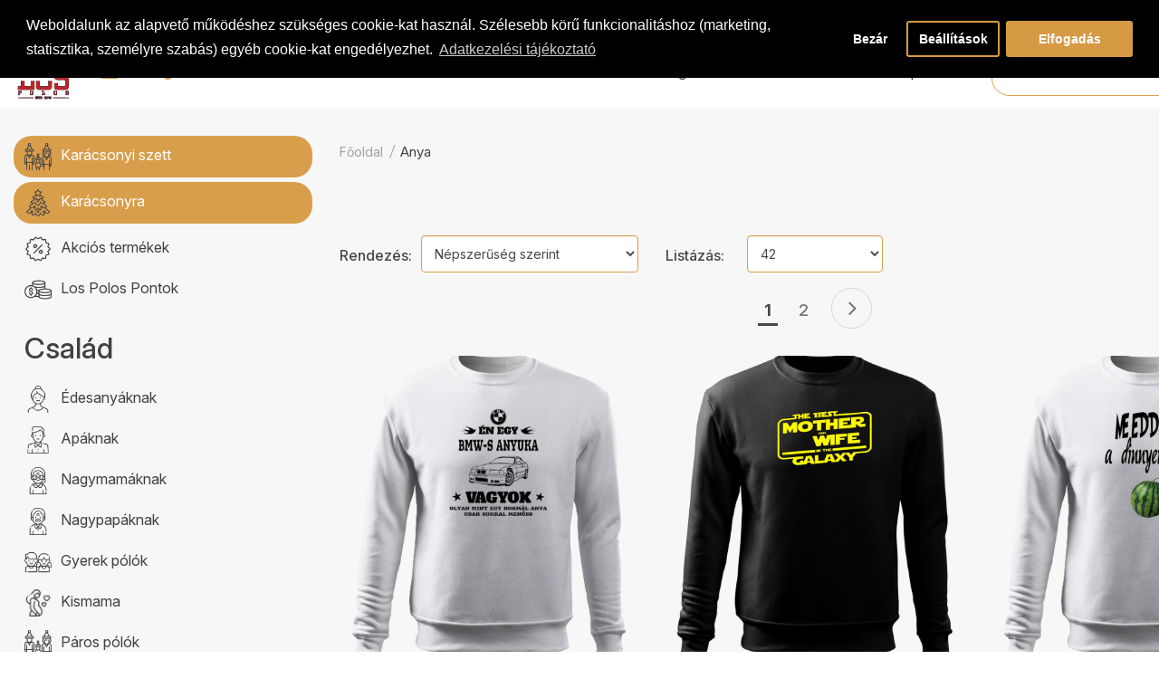

--- FILE ---
content_type: text/html; charset=utf-8
request_url: https://lospolo.hu/anya-belebujos-pulover
body_size: 19811
content:
<!DOCTYPE html>
<!--[if IE]><![endif]-->
<!--[if IE 8 ]>
<html dir="ltr" lang="hu" class="ie8"><![endif]-->
<!--[if IE 9 ]>
<html dir="ltr" lang="hu" class="ie9"><![endif]-->
<!--[if (gt IE 9)|!(IE)]><!-->
<html dir="ltr" lang="hu">
<!--<![endif]-->
<head>

			<!-- Google Tag Manager -->
			<meta name="seobility" content="68623f88fe8b37d81ea40fae3e20bd6e">
			

    <meta charset="UTF-8"/>
    <meta name="viewport" content="width=device-width, minimum-scale=1.0, maximum-scale=1.0, user-scalable=no">
    <title>Anya - Belebújós pulóver</title>
    <link rel="apple-touch-icon" sizes="120x120" href="/apple-touch-icon.png">
<link rel="icon" type="image/png" sizes="32x32" href="/favicon-32x32.png">
<link rel="icon" type="image/png" sizes="16x16" href="/favicon-16x16.png">
<link rel="manifest" href="/site.webmanifest">
<link rel="mask-icon" href="/safari-pinned-tab.svg" color="#5bbad5">
<meta name="msapplication-TileColor" content="#da532c">
<meta name="theme-color" content="#ffffff">
    <base href="https://lospolo.hu/"/>
            <meta http-equiv="X-UA-Compatible" content="IE=edge">
            <link href="https://lospolo.hu/anya-belebujos-pulover" rel="canonical"/>
    
<meta name="google-site-verification" content="aRBtC3c8gZzEuePXR1y4I2bNf15aB7dsB34xPC9_dmA" />
<meta name="dc.publisher" content="https://lospolo.hu/" />
<meta name="dc.language" content="hu" />
<meta name="dc.title" content="Los Polos Pólóbolt - Digitális Póló Nyomtatás Szolnokon - Online póló tervező" />
<meta name="dc.description" content="Digitális póló nyomtatás, egyedi póló készítés Szolnokon és országosan. Online póló tervező." />
<meta property="og:locale" content="hu_HU" />


<link href="https://fonts.googleapis.com/css2?family=Roboto+Slab:wght@300;400;700&display=swap" rel="stylesheet">
<link href="https://fonts.googleapis.com/css2?family=Inter:opsz,wght@14..32,100..900&display=swap" rel="stylesheet">
    <!-- 	 -->
    
        <link href="catalog/view/theme/default/stylesheet/exitpopup.css" type="text/css" rel="stylesheet" media="screen"/>
        <link href="catalog/view/javascript/isenselabs_gdpr/cookieconsent.min.css" type="text/css" rel="stylesheet" media="screen"/>
        <link href="catalog/view/javascript/ocdevwizard/smart_checkout_upsell_pro_plus/magnific-popup.css?v=1.0.0" type="text/css" rel="stylesheet" media="screen"/>
        <link href="catalog/view/theme/default/stylesheet/ocdevwizard/smart_checkout_upsell_pro_plus/stylesheet.css?v=1.0.0" type="text/css" rel="stylesheet" media="screen"/>
        
    <link href="catalog/view/javascript/bootstrap/css/bootstrap.min.css" rel="stylesheet" media="screen"/>
    
    <link href="catalog/view/javascript/camera/css/camera.css" rel="stylesheet">

    <link rel="stylesheet" href="catalog/view/theme/theme527/js/fancybox/jquery.fancybox.css" media="screen"/>
    <link href="catalog/view/theme/theme527/stylesheet/owl-carousel.css" rel="stylesheet">
    <link href="catalog/view/theme/theme527/stylesheet/photoswipe.css" rel="stylesheet">
    <link href="catalog/view/theme/theme527/js/jquery.bxslider/jquery.bxslider.css" rel="stylesheet">
    <link rel="stylesheet" type="text/css" href="catalog/view/theme/theme527/stylesheet/nyomtatobarat.css" media="print" /> <link href="catalog/view/theme/theme527/stylesheet/stylesheet.css?v=5.3" rel="stylesheet"> <!--[if lt IE 9]>
    <div style='clear:both;height:59px;padding:0 15px 0 15px;position:relative;z-index:10000;text-align:center;'>
        <a href="http://www.microsoft.com/windows/internet-explorer/default.aspx?ocid=ie6_countdown_bannercode"><img
                src="https://storage.ie6countdown.com/assets/100/images/banners/warning_bar_0000_us.jpg" border="0"
                height="42" width="820"
                alt="You are using an outdated browser. For a faster, safer browsing experience, upgrade for free today."/>
        </a>
    </div><![endif]-->
    <!-- Global site tag (gtag.js) - Google Analytics --><!-- Facebook Pixel Code -->
<noscript> <img height="1" width="1" style="display:none" src="https://www.facebook.com/tr?id=728698767321826&ev=PageView&noscript=1"/></noscript>
<!-- End Facebook Pixel Code -->
<!-- Global site tag (gtag.js) - Google Analytics --> <!-- Hotjar Tracking Code for https://lospolo.hu -->
<noscript>
    <img height="1" width="1" style="display:none" alt="Barion Pixel" src="https://pixel.barion.com/a.gif?ba_pixel_id='BP-Dm7rYmwj8Y-92'&ev=contentView&noscript=1">
</noscript>
<style>.ribbon{position:absolute;right:16px;top:0;z-index:1;overflow:hidden;width:80px;height:80px}.ribbon span{font-size:11px;font-weight:700;color:#fff;text-align:center;line-height:22px;transform:rotate(45deg);width:95px;background:#d00000;position:absolute;top:15px;right:-22px}</style>
<!-- Facebook Pixel Code -->
<noscript><img height="1" width="1" alt="Los Polos Facebook" style="display:none"
  src="https://www.facebook.com/tr?id=728698767321826&ev=PageView&noscript=1"
/></noscript>
<!-- End Facebook Pixel Code -->

<meta name="ahrefs-site-verification" content="3e2697076dddad2d79536d7c1c3cf7e8780e105047cccb496d3dca9e97048a61"> <meta property="fb:app_id" content="222301042236832" />
                                        <meta property="og:title" content="Digitális Póló Nyomtatás Szolnokon és Országosan, egyedi saját grafikás pólók és online póló tervező a Los Polos-nál." />
                                        <meta property="og:type" content="product.group" />
                                        <meta property="og:site_name" content="Los Polos Pólóműhely" />
                                        <meta property="og:url" content="https://lospolo.hu/anya-belebujos-pulover" />
                                        <meta property="og:image" content="https://lospolo.hu/image/kategoriak/new/276.jpg" />
                                        <meta property="og:description" content="" />
                                                    
                                                        <meta name="twitter:card" content="summary_large_image" />
                                        <meta name="twitter:site" content="@LPolomuhely" />
                                        <meta name="twitter:title" content="Anya" />
                                        <meta name="twitter:description" content="" />
                                        <meta name="twitter:image" content="https://lospolo.hu/image/cache/catalog/00000000000000000_beleb/anya-500x500.png" />
                                                    
                                                                                                                                    				

						
</head>
<body class="product-category-276">

			<!-- Google Tag Manager -->
						  <!-- End Google Tag Manager -->
			



<!-- Google Tag Manager (noscript) -->
<noscript><iframe src="https://www.googletagmanager.com/ns.html?id=GTM-NF7BJ9X" height="0" width="0" style="display:none;visibility:hidden"></iframe></noscript>
<!-- End Google Tag Manager (noscript) -->
<div id="fb-root"></div> <main class="cd-main-content pc-no">
    </main>
<div id="page">
    <div class="shadow"></div>
    <div class="toprow-1">
       <!--  <a href="#0" class="cd-nav-trigger"><i class="fa fa-align-justify"></i></a> -->
      
    </div>

    <header class="header">

        <div class="container">
            <div class="row">
                <div class="col-sm-12">


                    <div class="box-right mobile-no">

                         <p>Szuper pólók, családi vállalkozástól! :) <i class="fa fa-phone"></i> Hívj bátran: <a href="tel:+36308397551">+36 30 839 7551</a></p>
                        <ul class="social-list" style="padding-left: 10px;">
                            <li>
                                <a class="fa fa-facebook-square" href="https://www.facebook.com/lospolohun/" target="_blank"></a>
                            </li>
                                                        <li>
                                <a class="fa fa-instagram" href="https://www.instagram.com/lospolos.hu/" target="_blank"></a>
                            </li>
                 
                     
                        </ul>
                          <p style="float: right;color: #d99e4b; font-weight: 700;"><img src="/image/christmas-tree.png" style="margin-right: 5px;"><a href="/karacsonyi-ajandek-polok">Közeleg a Karácsony, nézz körül a kategóriában! :)</a></p>
                    </div>
                </div>
            </div>
        </div>

                           <div class="pc-no mobile-kereso fenti-kereso">
                            <div id="searchhh" class="search">
    <input type="text" name="searchhh" placeholder="Keresés"/>
    <button type="submit" class="button-search"></button>
</div>
                        </div>
        <nav id="top" class="top_panel">
            <div class="container">
                <div class="panel_bg">
                    <div class="row">
                        <div class="col-sm-1">
                                              <div id="logo" class="logo">

                                                <a href="/" class="light-mode">
                            <picture>
    <source srcset="https://lospolo.hu/webpimages/logo_old.webp" type="image/webp">
    <source srcset="https://lospolo.hu/image/catalog/logo_old.png" type="image/png">
        <img width="130" height="131" src="https://lospolo.hu/image/catalog/logo_old.png" title="Los Polos Pólóműhely" alt="Los Polos Pólóműhely" class="img-responsive"/>
</picture>

                    </a>
                                            <a href="/" class="dark-mode">
                            <picture>
    <source srcset="https://lospolo.hu/webpimages/logo_old_dark.webp" type="image/webp">
    <source srcset="https://lospolo.hu/image/catalog/logo_old_dark.png" type="image/png">
        <img width="130" height="131" src="https://lospolo.hu/image/catalog/logo_old_dark.png" title="Los Polos Pólóműhely" alt="Los Polos Pólóműhely" class="img-responsive"/>
</picture>

                    </a>
                    
                                            </div>

                         
                        </div>

                        <div class="col-sm-8">
                            <div id="top-links" class="nav">
                                <ul class="list-inline">
                                  <a class="menu-toggle" href='#'>Kategóriák</a>
                                                                <div id="tm_menu" class="nav__primary">
                                    <div class="menu-shadow">
                                        <div class="menu">
                                            <div class='menu kategoriamenu'><div class='col-md-3'>
			<h4>Család</h4>
			<ul>
				<li><a href='/anya-polo'>Édesanyáknak</a></li>
				<li><a href='/apas-polok'>Apáknak</a></li>
				<li><a href='/nagymamaknak-polo'>Nagymamáknak</a></li>
				<li><a href='/nagypapaknak-polo'>Nagypapáknak</a></li>
				<li><a href='/egyedi-gyerek-polo'>Gyerek pólók</a></li>
				<li><a href='/baba-polok-egyedi-body'>Baba body</a></li>
				<li><a href='/paros-polok'>Páros pólók</a></li>
				<li><a href='/testvereknek'>Tesónak</a></li>
				<li><a href='/kismama'>Kismama</a></li>
				<li><a href='/keresztszulo'>Keresztszülő</a></li>
			</ul>
			</div>
			<div class='col-md-3'>
			<h4>Kiemelt</h4>
			<ul>
				<li><a href='/filmes-polok'>Filmes, sorozatos</a></li>
				<li><a href='/anime-polok'>Anime</a></li>
				<li><a href='/gamer-polok'>Gamer</a></li>
				<li><a href='/horgasz-polo'>Horgász póló</a></li>
				<li><a href='/fogalalkozasok-hivatasok-poloi'>Foglalkozások</a></li>
				<li><a href='/allatos'>Állatos</a></li>
				<li><a href='/feliratos-polo'>Feliratos póló</a></li>
				<li><a href='/sport-polok'>Sport</a></li>
				<li><a href='/egyeb'>Egyéb</a></li>
				<li><a href='/zenekaros-polok'>Zenekaros</a></li>
				<li><a href='/aktualis-akcios-termekek'>Akciók</a></li>
			</ul>
			</div>
			<div class='col-md-3'>
			<h4>Ünnepek</h4>
			<ul>
				<li><a href='/szuletesnapi-ajandek-polo'>Születésnapra</a></li>
				<li><a href='/karacsonyi-ajandek-polok' style='color: #d99e4b; font-weight: bold;'>Karácsonyra</a></li>
				<li><a href='/karacsonyi-szett' style='color: #d99e4b; font-weight: bold;'>Karácsonyi szett</a></li>
				<li><a href='/legenybucsu-polo'>Legénybúcsúra</a></li>
				<li><a href='/leanybucsu-polo'>Leánybúcsúra</a></li>
				<li><a href='/valentin-ajandekok-polo-bogre'>Valentin napra</a></li>
				<li><a href='/halloween-polok'>Halloween pólók</a></li>
				<li><a href='/husvet-polo'>Húsvét</a></li>
				<li><a href='/apas-polok'>Apák napja</a></li>
				<li><a href='/ballagas'>Ballagás</a></li>
			</ul>
			</div>
			<div class='col-md-3'>
			<h4>Kiegészítők</h4>
			<ul>
				<li><a href='/egyedi-bogre'>Egyedi Bögre</a></li>
				<li><a href='/egyedi-parna'>Párna/Párnahuzat</a></li>
				<li><a href='/vaszontaska'>Vászontáska</a></li>
				<li><a href='/egyedi-szakacs-kotenyek'>Szakács kötény</a></li>
				<li><a href='/baba-polok-egyedi-body'>Baba body</a></li>
				<li><a href='/tornazsak'>Tornazsák</a></li>
				<li><a href='/kapucnis-pulover'>Kapucnis pulcsik</a></li>
				<li><a href='/belebujos-pulover'>Belebújós pulóver</a></li>
				<li><a href='/baseball-sapka'>Baseball sapka</a></li>
				<li><a href='/telefontok'>Telefontok</a></li>
			</ul>
			</div></div>                                        </div>
                                    </div>
                                </div>
                                
                                    
                             
                        <li class="" >
                            <a  
                                href="https://lospolo.hu/rolunk" >
                                    <span>Rólunk</span>
                                </a>
                        </li> 
                        
                             
                        <li class="" >
                            <a  
                                href="https://lospolo.hu/szallitas-fizetes" >
                                    <span>Szállítás</span>
                                </a>
                        </li> 
                        
                             
                        <li class="" >
                            <a  href="/online-polo-tervezes" >
                                    <span>Tervező</span>
                                </a>
                        </li> 
                        
                             
                        <li class="" >
                            <a  
                                href="https://lospolo.hu/merettablazat" >
                                    <span>Mérettáblázat</span>
                                </a>
                        </li> 
                        
                             
                        <li class="" >
                            <a  
                                href="https://lospolo.hu/gyik" >
                                    <span>GY.I.K.</span>
                                </a>
                        </li> 
                        
                             
                        <li class="" >
                            <a  
                                href="https://lospolo.hu/blog/" >
                                    <span>Blog</span>
                                </a>
                        </li> 
                        
                             
                        <li class="" >
                            <a  
                                href="https://lospolo.hu/arak" >
                                    <span>Árak</span>
                                </a>
                        </li> 
                        
<li class=" dtf-parent">
    <a href="/dtf-bergyartas"><span>DTF</span></a>
    <ul class="dtf-submenu" style="display: none;">
        <li><a href="/dtf-bergyartas">Általános</a></li>
        <li><a href="/dtf-bergyartas#eseti">Azonnali rendelés</a></li>
        <li><a href="/dtf-bergyartas#rendszeres">Rendszeres rendelés</a></li>

    </ul>
</li>

                        <li class=""><a href="/merch"><span>Merch</span></a></li>
                        <li class="">
                          <a href="https://lospolo.hu/kapcsolat"><span>Kapcsolat</span></a>
                        </li>
                                </ul>

                            </div>
                        </div>
                        <div class="col-sm-3">
                            <div id="search" class="search">
    <input type="text" name="search" placeholder="Keresés"/>
    <button type="submit" class="button-search"></button>

</div>
    <a href="/login" title="Regisztráció és belépés" alt="Regisztráció és belépés" style="display: inline-block;">
<div class="user-icon-pc mobile-no">
   <i class="fa fa-user"></i>
</div>
</a>
                            <div class="box-cart">

<div id="cart" class="cart">
	<button type="button" data-toggle="dropdown" data-loading-text="Betöltés..." class="dropdown-toggle">

		<i class="fa fa-shopping-cart"></i>
		<strong>Cart:</strong>
		<span id="cart-total" class="cart-total">0 tétel - 0 Ft</span>
		<span id="cart-total2" class="cart-total2">0</span>		<span id="cart-total3" class="cart-total3">0 item(s)</span>	</button>
  <ul class="dropdown-menu pull-right">
		<li>
	  <p class="text-center">Üres még a kosarad!</p>
	</li>
	  </ul>
</div>
</div>
                            
                        </div>
                    </div>
                </div>
            </div>

        </nav>

       <nav id="top" class="top_panel sticky">
            <div class="container">
                <div class="panel_bg">
                    <div class="row">
                                           <div class="col-sm-1">
                                              <div id="logo" class="logo">

                                                <a href="/" class="light-mode">
                            <picture>
    <source srcset="https://lospolo.hu/webpimages/logo_old.webp" type="image/webp">
    <source srcset="https://lospolo.hu/image/catalog/logo_old.png" type="image/png">
        <img width="130" height="131" src="https://lospolo.hu/image/catalog/logo_old.png" title="Los Polos Pólóműhely" alt="Los Polos Pólóműhely" class="img-responsive"/>
</picture>

                    </a>
                                            <a href="/" class="dark-mode">
                            <picture>
    <source srcset="https://lospolo.hu/webpimages/logo_old_dark.webp" type="image/webp">
    <source srcset="https://lospolo.hu/image/catalog/logo_old_dark.png" type="image/png">
        <img width="130" height="131" src="https://lospolo.hu/image/catalog/logo_old_dark.png" title="Los Polos Pólóműhely" alt="Los Polos Pólóműhely" class="img-responsive"/>
</picture>

                    </a>
                    
                                            </div>

                         
                        </div>
                      <div class="col-sm-8">
                            <div id="top-links" class="nav">
                                <ul class="list-inline">
                                  <a class="menu-toggle" href='#'>Kategóriák</a>
                                                                <div id="tm_menu" class="nav__primary">
                                    <div class="menu-shadow">
                                        <div class="menu">
                                            <div class='menu kategoriamenu'><div class='col-md-3'>
			<h4>Család</h4>
			<ul>
				<li><a href='/anya-polo'>Édesanyáknak</a></li>
				<li><a href='/apas-polok'>Apáknak</a></li>
				<li><a href='/nagymamaknak-polo'>Nagymamáknak</a></li>
				<li><a href='/nagypapaknak-polo'>Nagypapáknak</a></li>
				<li><a href='/egyedi-gyerek-polo'>Gyerek pólók</a></li>
				<li><a href='/baba-polok-egyedi-body'>Baba body</a></li>
				<li><a href='/paros-polok'>Páros pólók</a></li>
				<li><a href='/testvereknek'>Tesónak</a></li>
				<li><a href='/kismama'>Kismama</a></li>
				<li><a href='/keresztszulo'>Keresztszülő</a></li>
			</ul>
			</div>
			<div class='col-md-3'>
			<h4>Kiemelt</h4>
			<ul>
				<li><a href='/filmes-polok'>Filmes, sorozatos</a></li>
				<li><a href='/anime-polok'>Anime</a></li>
				<li><a href='/gamer-polok'>Gamer</a></li>
				<li><a href='/horgasz-polo'>Horgász póló</a></li>
				<li><a href='/fogalalkozasok-hivatasok-poloi'>Foglalkozások</a></li>
				<li><a href='/allatos'>Állatos</a></li>
				<li><a href='/feliratos-polo'>Feliratos póló</a></li>
				<li><a href='/sport-polok'>Sport</a></li>
				<li><a href='/egyeb'>Egyéb</a></li>
				<li><a href='/zenekaros-polok'>Zenekaros</a></li>
				<li><a href='/aktualis-akcios-termekek'>Akciók</a></li>
			</ul>
			</div>
			<div class='col-md-3'>
			<h4>Ünnepek</h4>
			<ul>
				<li><a href='/szuletesnapi-ajandek-polo'>Születésnapra</a></li>
				<li><a href='/karacsonyi-ajandek-polok' style='color: #d99e4b; font-weight: bold;'>Karácsonyra</a></li>
				<li><a href='/karacsonyi-szett' style='color: #d99e4b; font-weight: bold;'>Karácsonyi szett</a></li>
				<li><a href='/legenybucsu-polo'>Legénybúcsúra</a></li>
				<li><a href='/leanybucsu-polo'>Leánybúcsúra</a></li>
				<li><a href='/valentin-ajandekok-polo-bogre'>Valentin napra</a></li>
				<li><a href='/halloween-polok'>Halloween pólók</a></li>
				<li><a href='/husvet-polo'>Húsvét</a></li>
				<li><a href='/apas-polok'>Apák napja</a></li>
				<li><a href='/ballagas'>Ballagás</a></li>
			</ul>
			</div>
			<div class='col-md-3'>
			<h4>Kiegészítők</h4>
			<ul>
				<li><a href='/egyedi-bogre'>Egyedi Bögre</a></li>
				<li><a href='/egyedi-parna'>Párna/Párnahuzat</a></li>
				<li><a href='/vaszontaska'>Vászontáska</a></li>
				<li><a href='/egyedi-szakacs-kotenyek'>Szakács kötény</a></li>
				<li><a href='/baba-polok-egyedi-body'>Baba body</a></li>
				<li><a href='/tornazsak'>Tornazsák</a></li>
				<li><a href='/kapucnis-pulover'>Kapucnis pulcsik</a></li>
				<li><a href='/belebujos-pulover'>Belebújós pulóver</a></li>
				<li><a href='/baseball-sapka'>Baseball sapka</a></li>
				<li><a href='/telefontok'>Telefontok</a></li>
			</ul>
			</div></div>                                        </div>
                                    </div>
                                </div>
                                                                    
                                    
                        <li class="">
                            <a  
                                href="https://lospolo.hu/rolunk" >
                                    <span>Rólunk</span>
                                </a>
                        </li>
                        
                                    
                        <li class="">
                            <a  
                                href="https://lospolo.hu/szallitas-fizetes" >
                                    <span>Szállítás</span>
                                </a>
                        </li>
                        
                                    
                        <li class="">
                            <a  href="/online-polo-tervezes" >
                                    <span>Tervező</span>
                                </a>
                        </li>
                        
                                    
                        <li class="">
                            <a  
                                href="https://lospolo.hu/merettablazat" >
                                    <span>Mérettáblázat</span>
                                </a>
                        </li>
                        
                                    
                        <li class="">
                            <a  
                                href="https://lospolo.hu/gyik" >
                                    <span>GY.I.K.</span>
                                </a>
                        </li>
                        
                                    
                        <li class="">
                            <a  
                                href="https://lospolo.hu/blog/" >
                                    <span>Blog</span>
                                </a>
                        </li>
                        
                                    
                        <li class="">
                            <a  
                                href="https://lospolo.hu/arak" >
                                    <span>Árak</span>
                                </a>
                        </li>
                        
                     

                        <li class=" dtf-parent">
    <a href="/dtf-bergyartas"><span>DTF</span></a>
    <ul class="dtf-submenu" style="display: none;">
        <li><a href="/dtf-bergyartas">Általános</a></li>
        <li><a href="/dtf-bergyartas#eseti">Azonnali rendelés</a></li>
        <li><a href="/dtf-bergyartas#rendszeres">Rendszeres rendelés</a></li>

    </ul>
</li>

                        <li class=""><a href="/merch"><span>Merch</span></a></li>
                        <li class="">
                          <a href="https://lospolo.hu/kapcsolat"><span>Kapcsolat</span></a>
                        </li>
                                </ul>

                            </div>
                        </div>
 <div class="col-sm-3">
                            <div id="search" class="search">
    <input type="text" name="search" placeholder="Keresés"/>
    <button type="submit" class="button-search"></button>

</div>
    <a href="/login" title="Regisztráció és belépés" alt="Regisztráció és belépés" style="display: inline-block;">
<div class="user-icon-pc mobile-no">
   <i class="fa fa-user"></i>
</div>
</a>
                            <div class="box-cart">

<div id="cart" class="cart">
	<button type="button" data-toggle="dropdown" data-loading-text="Betöltés..." class="dropdown-toggle">

		<i class="fa fa-shopping-cart"></i>
		<strong>Cart:</strong>
		<span id="cart-total" class="cart-total">0 tétel - 0 Ft</span>
		<span id="cart-total2" class="cart-total2">0</span>		<span id="cart-total3" class="cart-total3">0 item(s)</span>	</button>
  <ul class="dropdown-menu pull-right">
		<li>
	  <p class="text-center">Üres még a kosarad!</p>
	</li>
	  </ul>
</div>
</div>
                            
                        </div>
                    </div>
                </div>
            </div>

        </nav>
        

    </header>

<div class="container">
    <div class="row"><aside id="column-left" class="col-sm-3 mobil-hidden">
    <div class="box category">
	<div class="box-heading" style="border-bottom: 0px;"></div>
	<div class="box-content">
		<div class="box-category">
		<div class="list-group">
			
			
						 
			 
									 
						<a  class="kiemeltkateg list-group-item" style="background: #d99e4b; color: #fff; text-shadow: none;border-radius: 20px; margin-bottom: 5px;"   href="https://lospolo.hu/karacsonyi-szett"  class="list-group-item "><img style="width: 30px; margin-right: 10px;" src="/image/catalog/ikonok/_karacsony_csaladi.png" alt="Karácsonyi szett">Karácsonyi szett</a>
						
			
			
						 
			 
									 
						<a  class="kiemeltkateg list-group-item" style="background: #d99e4b; color: #fff; text-shadow: none;border-radius: 20px; margin-bottom: 5px;"   href="https://lospolo.hu/karacsonyi-ajandek-polok"  class="list-group-item "><img style="width: 30px; margin-right: 10px;" src="/image/catalog/ikonok/_karacsony.png" alt="Karácsonyra">Karácsonyra</a>
						
			
			
						 
			 
									 
						<a   href="/aktualis-akcios-termekek"  class="list-group-item "><img style="width: 30px; margin-right: 10px;" src="/image/catalog/ikonok/_akcio.png" alt="Akciós termékek">Akciós termékek</a>
						
			
			
						 
			 
									 
						<a   href="https://lospolo.hu/los-polos-pontok"  class="list-group-item "><img style="width: 30px; margin-right: 10px;" src="/image/catalog/ikonok/_LPP.png" alt="Los Polos Pontok">Los Polos Pontok</a>
						
			
			
										<a class="list-group-item" style="font-weight: 500;
    margin-bottom: 15px;
    color: #404144;
    margin-top: 25px;
    font-size: 32px;">Család</a>
			 
			 
									 
						<a   href="https://lospolo.hu/anya-polo"  class="list-group-item "><img style="width: 30px; margin-right: 10px;" src="/image/catalog/ikonok/_anya.png" alt="Édesanyáknak">Édesanyáknak</a>
						
			
			
						 
			 
									 
						<a   href="https://lospolo.hu/apas-polok"  class="list-group-item "><img style="width: 30px; margin-right: 10px;" src="/image/catalog/ikonok/_apa.png" alt="Apáknak">Apáknak</a>
						
			
			
						 
			 
									 
						<a   href="https://lospolo.hu/nagymamaknak-polo"  class="list-group-item "><img style="width: 30px; margin-right: 10px;" src="/image/catalog/ikonok/_nagymama.png" alt="Nagymamáknak">Nagymamáknak</a>
						
			
			
						 
			 
									 
						<a   href="https://lospolo.hu/nagypapaknak-polo"  class="list-group-item "><img style="width: 30px; margin-right: 10px;" src="/image/catalog/ikonok/_nagypapa.png" alt="Nagypapáknak">Nagypapáknak</a>
						
			
			
						 
			 
									 
						<a   href="https://lospolo.hu/egyedi-gyerek-polo"  class="list-group-item "><img style="width: 30px; margin-right: 10px;" src="/image/catalog/ikonok/_gyerek.png" alt="Gyerek pólók">Gyerek pólók</a>
						
			
			
						 
			 
									 
						<a   href="https://lospolo.hu/kismama"  class="list-group-item "><img style="width: 30px; margin-right: 10px;" src="/image/catalog/ikonok/kismama_ikon.png" alt="Kismama">Kismama</a>
						
			
			
						 
			 
									 
						<a   href="https://lospolo.hu/paros-polok"  class="list-group-item "><img style="width: 30px; margin-right: 10px;" src="/image/catalog/ikonok/_karacsony_csaladi.png" alt="Páros pólók">Páros pólók</a>
						
			
			
						 
			 
									 
						<a   href="https://lospolo.hu/testvereknek"  class="list-group-item "><img style="width: 30px; margin-right: 10px;" src="/image/catalog/ikonok/_testver.png" alt="Testvéreknek">Testvéreknek</a>
						
			
			
						 
			 
									 
						<a   href="https://lospolo.hu/baba-polok-egyedi-body"  class="list-group-item "><img style="width: 30px; margin-right: 10px;" src="/image/catalog/ikonok/_bababody.png" alt="Baba body">Baba body</a>
						
			
			
						 
			 
									 
						<a   href="https://lospolo.hu/keresztszulo"  class="list-group-item "><img style="width: 30px; margin-right: 10px;" src="/image/catalog/ikonok/_gyerek.png" alt="Keresztszülő">Keresztszülő</a>
						
			
			
						 
						
				<a class="list-group-item" style="font-weight: 500;
    margin-bottom: 15px;
    color: #404144;
    margin-top: 25px;
    font-size: 32px;">Kiemelt</a>
			 
									 
						<a   href="https://lospolo.hu/filmes-polok"  class="list-group-item "><img style="width: 30px; margin-right: 10px;" src="/image/catalog/ikonok/_filmes.png" alt="Filmes, sorozatos pólók">Filmes, sorozatos pólók</a>
						
			
			
						 
			 
									 
						<a   href="https://lospolo.hu/anime-polok"  class="list-group-item "><img style="width: 30px; margin-right: 10px;" src="/image/catalog/ikonok/_anime.png" alt="Anime">Anime</a>
						
			
			
						 
			 
									 
						<a   href="https://lospolo.hu/gamer-polok"  class="list-group-item "><img style="width: 30px; margin-right: 10px;" src="/image/catalog/ikonok/_gamer.png" alt="Gamer">Gamer</a>
						
			
			
						 
			 
									 
						<a   href="https://lospolo.hu/horgasz-polo"  class="list-group-item "><img style="width: 30px; margin-right: 10px;" src="/image/catalog/ikonok/_horgasz.png" alt="Horgász póló">Horgász póló</a>
						
			
			
						 
			 
									 
						<a   href="https://lospolo.hu/fogalalkozasok-hivatasok-poloi"  class="list-group-item "><img style="width: 30px; margin-right: 10px;" src="/image/catalog/ikonok/_foglalkozas.png" alt="Foglalkozások">Foglalkozások</a>
						
			
			
						 
			 
									 
						<a   href="https://lospolo.hu/feliratos-polo"  class="list-group-item "><img style="width: 30px; margin-right: 10px;" src="/image/catalog/ikonok/_feliratos.png" alt="Feliratos póló">Feliratos póló</a>
						
			
			
						 
			 
									 
						<a   href="https://lospolo.hu/sport-polok"  class="list-group-item "><img style="width: 30px; margin-right: 10px;" src="/image/catalog/ikonok/_sport.png" alt="Sport">Sport</a>
						
			
			
						 
			 
									 
						<a   href="https://lospolo.hu/egyeb"  class="list-group-item "><img style="width: 30px; margin-right: 10px;" src="/image/catalog/ikonok/_egyéb.png" alt="Egyéb">Egyéb</a>
						
			
			
						 
			 
							<a class="list-group-item" style="font-weight: 500;
    margin-bottom: 15px;
    color: #404144;
    margin-top: 25px;
    font-size: 32px;">Ünnepek</a>

									 
						<a   href="https://lospolo.hu/szuletesnapi-ajandek-polo"  class="list-group-item "><img style="width: 30px; margin-right: 10px;" src="/image/catalog/ikonok/_szulinap.png" alt="Születésnapra">Születésnapra</a>
						
			
			
						 
			 
									 
						<a   href="https://lospolo.hu/legenybucsu-polo"  class="list-group-item "><img style="width: 30px; margin-right: 10px;" src="/image/catalog/ikonok/_legenybucsu.png" alt="Legénybúcsú pólók">Legénybúcsú pólók</a>
						
			
			
						 
			 
									 
						<a   href="https://lospolo.hu/leanybucsu-polo"  class="list-group-item "><img style="width: 30px; margin-right: 10px;" src="/image/catalog/ikonok/_leanybucsu.png" alt="Lánybúcsú póló">Lánybúcsú póló</a>
						
			
			
						 
			 
									 
						<a   href="https://lospolo.hu/ballagas"  class="list-group-item "><img style="width: 30px; margin-right: 10px;" src="/image/catalog/ikonok/_ballagas.png" alt="Ballagás">Ballagás</a>
						
			
			
						 
			 
									 
						<a   href="https://lospolo.hu/halloween-polok"  class="list-group-item "><img style="width: 30px; margin-right: 10px;" src="/image/catalog/ikonok/_halloween.png" alt="Halloween pólók">Halloween pólók</a>
						
			
			
						 
			 
									 
						<a   href="https://lospolo.hu/husvet-polo"  class="list-group-item "><img style="width: 30px; margin-right: 10px;" src="/image/catalog/ikonok/_husvet.png" alt="Húsvét">Húsvét</a>
						
			
			
						 
			 
									 
						<a   href="https://lospolo.hu/valentin-ajandekok-polo-bogre"  class="list-group-item "><img style="width: 30px; margin-right: 10px;" src="/image/catalog/ikonok/_valentin.png" alt="Valentin napra">Valentin napra</a>
						
			
			
						 
			 
										<a class="list-group-item" style="font-weight: 500;
    margin-bottom: 15px;
    color: #404144;
    margin-top: 25px;
    font-size: 32px;">Kiegészítők</a>
						 
						<a   href="https://lospolo.hu/egyedi-bogre"  class="list-group-item "><img style="width: 30px; margin-right: 10px;" src="/image/catalog/ikonok/_bogre.png" alt="Egyedi Bögre">Egyedi Bögre</a>
						
			
			
						 
			 
									 
						<a   href="https://lospolo.hu/egyedi-parna"  class="list-group-item "><img style="width: 30px; margin-right: 10px;" src="/image/catalog/ikonok/_parna.png" alt="Párna/Párnahuzat">Párna/Párnahuzat</a>
						
			
			
						 
			 
									 
						<a   href="https://lospolo.hu/vaszontaska"  class="list-group-item "><img style="width: 30px; margin-right: 10px;" src="/image/catalog/ikonok/_taska.png" alt="Vászontáska">Vászontáska</a>
						
			
			
						 
			 
									 
						<a   href="https://lospolo.hu/egyedi-szakacs-kotenyek"  class="list-group-item "><img style="width: 30px; margin-right: 10px;" src="/image/catalog/ikonok/_koteny.png" alt="Szakács kötény">Szakács kötény</a>
						
			
			
						 
			 
									 
						<a   href="https://lospolo.hu/tornazsak"  class="list-group-item "><img style="width: 30px; margin-right: 10px;" src="/image/catalog/ikonok/_tornazsak.png" alt="Tornazsák">Tornazsák</a>
						
			
			
						 
			 
									 
						<a   href="https://lospolo.hu/kapucnis-pulover"  class="list-group-item "><img style="width: 30px; margin-right: 10px;" src="/image/catalog/ikonok/_pulover_kapicnus.png" alt="Kapucnis pulóver">Kapucnis pulóver</a>
						
			
			
						 
			 
									 
						<a   href="https://lospolo.hu/avatar"  class="list-group-item "><img style="width: 30px; margin-right: 10px;" src="/image/catalog/image-editing.png" alt="Avatar - Karakterszerkesztő">Avatar - Karakterszerkesztő</a>
						
			
			
						 
			 
									 
						<a   href="https://lospolo.hu/belebujos-pulover"  class="list-group-item "><img style="width: 30px; margin-right: 10px;" src="/image/catalog/ikonok/_belebujos.png" alt="Belebújós pulóver">Belebújós pulóver</a>
						
			
			
						 
			 
									 
						<a   href="https://lospolo.hu/baseball-sapka"  class="list-group-item "><img style="width: 30px; margin-right: 10px;" src="/image/catalog/ikonok/_baseballsapka.png" alt="Baseball sapka">Baseball sapka</a>
						
			
			
						 
			 
									 
						<a   href="https://lospolo.hu/telefontok"  class="list-group-item "><img style="width: 30px; margin-right: 10px;" src="/image/catalog/ikonok/_telefontok.png" alt="Telefontok">Telefontok</a>
						
			
			
						 
			 
													<a class="list-group-item" style="font-weight: 500;
    margin-bottom: 15px;
    color: #404144;
    margin-top: 25px;
    font-size: 32px;">További kategóriák</a>
			 
						<a   href="https://lospolo.hu/allatos"  class="list-group-item "><img style="width: 30px; margin-right: 10px;" src="/image/catalog/ikonok/_allatos.png" alt="Állatos">Állatos</a>
						
			
			
						 
			 
									 
						<a   href="https://lospolo.hu/autosoknak-polo"  class="list-group-item "><img style="width: 30px; margin-right: 10px;" src="/image/catalog/ikonok/_autos.png" alt="Autósoknak">Autósoknak</a>
						
			
			
						 
			 
									 
						<a   href="https://lospolo.hu/balaton-polok"  class="list-group-item "><img style="width: 30px; margin-right: 10px;" src="/image/catalog/ikonok/_balaton.png" alt="Balaton pólók">Balaton pólók</a>
						
			
			
						 
			 
									 
						<a   href="https://lospolo.hu/hiphop-polok"  class="list-group-item "><img style="width: 30px; margin-right: 10px;" src="/image/catalog/ikonok/_raphiphop.png" alt="Hip-Hop">Hip-Hop</a>
						
			
			
						 
			 
									 
						<a   href="https://lospolo.hu/iskola"  class="list-group-item "><img style="width: 30px; margin-right: 10px;" src="/image/catalog/ikonok/_ballagas.png" alt="Iskola">Iskola</a>
						
			
			
						 
			 
									 
						<a   href="https://lospolo.hu/kajas-polok"  class="list-group-item "><img style="width: 30px; margin-right: 10px;" src="/image/catalog/ikonok/_kajas.png" alt="Kajás pólók">Kajás pólók</a>
						
			
			
						 
			 
									 
						<a   href="https://lospolo.hu/ovoda"  class="list-group-item "><img style="width: 30px; margin-right: 10px;" src="/image/catalog/ikonok/_bababody.png" alt="Óvoda">Óvoda</a>
						
			
			
						 
			 
									 
						<a   href="https://lospolo.hu/meme-polok"  class="list-group-item "><img style="width: 30px; margin-right: 10px;" src="/image/catalog/ikonok/_meme.png" alt="Meme pólók">Meme pólók</a>
						
			
			
						 
			 
									 
						<a   href="https://lospolo.hu/motorosoknak-polo"  class="list-group-item "><img style="width: 30px; margin-right: 10px;" src="/image/catalog/ikonok/_motoros.png" alt="Motorosoknak">Motorosoknak</a>
						
			
			
						 
			 
									 
						<a   href="https://lospolo.hu/muvesz-polok"  class="list-group-item "><img style="width: 30px; margin-right: 10px;" src="/image/catalog/ikonok/_muvesz.png" alt="Művész pólók">Művész pólók</a>
						
			
			
						 
			 
									 
						<a   href="https://lospolo.hu/forma1"  class="list-group-item "><img style="width: 30px; margin-right: 10px;" src="/image/catalog/ikonok/forma1.png" alt="Forma 1 pólók">Forma 1 pólók</a>
						
			
			
						 
			 
									 
						<a   href="https://lospolo.hu/nba-sztarok"  class="list-group-item "><img style="width: 30px; margin-right: 10px;" src="/image/catalog/basketballv2.png" alt="NBA sztárok">NBA sztárok</a>
						
			
			
						 
			 
									 
						<a   href="https://lospolo.hu/politikai-humor"  class="list-group-item "><img style="width: 30px; margin-right: 10px;" src="/image/catalog/politika.png" alt="Politikai Humor">Politikai Humor</a>
						
			
			
						 
			 
									 
						<a   href="https://lospolo.hu/proli"  class="list-group-item "><img style="width: 30px; margin-right: 10px;" src="/image/catalog/proli.png" alt="Proli">Proli</a>
						
			
			
						 
			 
									 
						<a   href="https://lospolo.hu/ufc-polo"  class="list-group-item "><img style="width: 30px; margin-right: 10px;" src="/image/catalog/UFC_logo.png" alt="UFC">UFC</a>
						
			
			
						 
			 
									 
						<a   href="https://lospolo.hu/nyaralas"  class="list-group-item "><img style="width: 30px; margin-right: 10px;" src="/image/catalog/ikonok/_nyaralas.png" alt="Nyaralás">Nyaralás</a>
						
			
			
						 
			 
									 
						<a   href="https://lospolo.hu/repulogepek"  class="list-group-item "><img style="width: 30px; margin-right: 10px;" src="/image/catalog/ikonok/_repuloegep.png" alt="Repülőgépek">Repülőgépek</a>
						
			
			
						 
			 
									 
						<a   href="https://lospolo.hu/vadaszat"  class="list-group-item "><img style="width: 30px; margin-right: 10px;" src="/image/catalog/ikonok/_vadasuat.png" alt="Vadászat">Vadászat</a>
						
			
			
						 
			 
									 
						<a   href="https://lospolo.hu/varosok"  class="list-group-item "><img style="width: 30px; margin-right: 10px;" src="/image/catalog/ikonok/_varosok.png" alt="Városok">Városok</a>
						
			
			
						 
			 
									 
						<a   href="https://lospolo.hu/vicces-polo"  class="list-group-item "><img style="width: 30px; margin-right: 10px;" src="/image/catalog/ikonok/_vicces.png" alt="Vicces póló">Vicces póló</a>
						
			
			
						 
			 
									 
						<a   href="https://lospolo.hu/zenekaros-polok"  class="list-group-item "><img style="width: 30px; margin-right: 10px;" src="/image/catalog/ikonok/_zenekar.png" alt="Zenekaros pólók">Zenekaros pólók</a>
						
			
			
						 
			 
									 
						<a   href="https://lospolo.hu/zseb-mintak"  class="list-group-item "><img style="width: 30px; margin-right: 10px;" src="/image/catalog/ikonok/_zseb.png" alt="Zseb minták">Zseb minták</a>
						
						</div>
		</div>
	</div>
</div>
    <div class="box_html ">
	<div class="bal_oldali_kepek">  <a href="/online-polo-tervezes">    <img src="/image/tervezos-termekek-ikonok/polo.png" alt="Póló tervező">   <span>Póló tervező</span> </a>  <br><br><a href="/koteny-tervezo"><img src="/image/tervezos-termekek-ikonok/koteny.png" alt="Kötény tervező"><span>Kötény tervező</span></a><br><br><a href="/parna-tervezo"><img src="/image/tervezos-termekek-ikonok/parna.png" alt="Párna tervező"><span>Párna tervező</span></a><br><br><a href="/body-tervezo"><img src="/image/tervezos-termekek-ikonok/bababody.png" alt="Baba body tervező"><span>Baba body tervező</span></a><br><br><a href="/bogre-tervezo"><img src="/image/tervezos-termekek-ikonok/bogre.png" alt="Bögre tervező"> <span>Bögre tervező</span></a><br><br><a href="/belebujos-pulover-tervezo"><img src="/image/tervezos-termekek-ikonok/belebujos-pulcsi-unisex.png" alt="Belebújós pulcsi tervező"><span>Belebújós pulcsi tervező</span></a><br><br><a href="/vaszontaska-tervezo"><img src="/image/tervezos-termekek-ikonok/vaszontaska.png" alt="Vászontáska tervező"><span>Vászontáska tervező</span></a><br><br><a href="/egyedi-tornazsak-tervezo"><img src="/image/tervezos-termekek-ikonok/tornazsak.png" alt="Tornazsák tervező"><span>Tornazsák tervező</span></a><br><br><a href="/kapucnis-pulcsi-tervezo"><img src="/image/tervezos-termekek-ikonok/kenguruzsebes-pulcsi.png" alt="Kapucnis pulcsi tervező"><span>Kapucnis pulcsi tervező</span></a><br><br><a href="/cipzaros-pulover-tervezo"><img src="/image/tervezos-termekek-ikonok/cipzaras-pulcsi.png" alt="Cipzáros pulcsi tervező"><span>Cipzáros pulcsi tervező</span></a><br><br><a href="/baseball-sapka-tervezo"><img src="/image/tervezos-termekek-ikonok/baseball-sapka.png" alt="Baseball sapka tervező"><span>Baseball sapka tervező</span></a><br><br><a href="/torolkozo-tervezo"><img src="/image/tervezos-termekek-ikonok/turcsi.png" alt="Törölköző tervező"><span>Törölköző tervező</span></a><br><br><a href="/telefontok-tervezes"><img src="/image/tervezos-termekek-ikonok/telefontok.png" alt="Telefontok tervező"><span>Telefontok tervező</span></a><br><br><a href="/kituzo-tervezo"><img src="/image/tervezos-termekek-ikonok/kituzo-tervezo-kicsi.png" alt="Kitűző tervező"><span>Kitűző tervező</span></a></div></div>
  </aside>
                                <div id="content" class="col-sm-9">
            <ul class="breadcrumb">
                                <li>
                    <a href="https://lospolo.hu/">Főoldal</a>
                </li>
                                <li>
                    <a href="https://lospolo.hu/anya-belebujos-pulover">Anya</a>
                </li>
                            </ul>
            
                       <h1 class="mobile-no pc-no"> Anya</h1>
                        <style>
            .kategoriaborder img {
                border-radius: 20px;
                  aspect-ratio: 16 / 7;
                  width: 100%;
                  object-fit: cover;
                  display: block;
            }
            </style>
            <div class="row kategoriaborder">
                             
                                                <div class="col-sm-12 mobile-no"><p><br></p></div>

                                <div class="col-sm-12 pc-no" style="margin-bottom: 25px;">

                </div>
                                            </div>
                                                            <div class="product-filter clearfix">
                <div class="row">
                    <div class="col-md-1">
                        <label class="control-label" for="input-sort">Rendezés:</label>
                    </div>
                    <div class="col-md-3">
                        <select id="input-sort" class="form-control" onchange="location = this.value;">
                                                                                    <option value="https://lospolo.hu/anya-belebujos-pulover?sort=p.sort_order&amp;order=ASC"
                                    selected="selected">Népszerűség szerint</option>
                                                                                                                <option value="https://lospolo.hu/anya-belebujos-pulover?sort=pd.name&amp;order=ASC">Név (A - Z)</option>
                                                                                                                <option value="https://lospolo.hu/anya-belebujos-pulover?sort=pd.name&amp;order=DESC">Név (Z - A)</option>
                                                                                </select>
                    </div>
                    <div class="col-md-1">
                        <label class="control-label" for="input-limit">Listázás:</label>
                    </div>
                    <div class="col-md-2">
                        <select id="input-limit" class="form-control" onchange="location = this.value;">
                                                                                    <option value="https://lospolo.hu/anya-belebujos-pulover?limit=25">25</option>
                                                                                                                <option value="https://lospolo.hu/anya-belebujos-pulover?limit=42"
                                    selected="selected">42</option>
                                                                                                                <option value="https://lospolo.hu/anya-belebujos-pulover?limit=50">50</option>
                                                                                                                <option value="https://lospolo.hu/anya-belebujos-pulover?limit=75">75</option>
                                                                                                                <option value="https://lospolo.hu/anya-belebujos-pulover?limit=100">100</option>
                                                                                </select>
                    </div>
                    <div class="col-md-3 text-right" style="visibility: hidden;">
                        <div class="button-view">
                            <button type="button" id="list-view" class="" data-toggle="tooltip"
                                    title="Lista"><i class="fa fa-th-list"></i></button>
                            <button type="button" id="grid-view" class="" data-toggle="tooltip"
                                    title="Rács"><i class="fa fa-th"></i></button>
                        </div>
                    </div>
                </div>
            </div>
            <div class="row mobile-no" style="margin-bottom: 25px;margin-top: 10px;">
                <div class="col-sm-12 text-center"><ul class="pagination"><li class="active"><span>1</span></li><li><a href="https://lospolo.hu/anya-belebujos-pulover?page=2">2</a></li><li class="next_page"><a href="https://lospolo.hu/anya-belebujos-pulover?page=2"><i class="fa fa-angle-right" aria-hidden="true"></i></a></a></li></ul></div>
            
            </div>
            <div class="row">


                                <div class="product-layout product-list col-xs-6">
                    <div class="product-thumb">
                        <div class="image">
                            <a href="https://lospolo.hu/bmw-anyuka-belebujos-pulover"><img src="https://lospolo.hu/image/cache/catalog/belebujos-kepek/LP540-529x499.png"
                                                                           alt="BMW-s anyuka belebújós pulóver..."
                                                                           title="BMW-s anyuka belebújós pulóver..."
                                                                           class="img-responsive"/></a>
                         
                        
                        </div>
                        <div>
                            <div class="caption">
                                <div class="name name-product">
                                    <a href="https://lospolo.hu/bmw-anyuka-belebujos-pulover">BMW-s anyuka belebújós pulóver...</a>
                                </div>
                                                                <div class="price price-product">
                                                                6990 Ft-tól                                                                                            </div>
                                                            <div class="description">BMW-s anyuka belebújós pulóverTe is egy BMW-s Anyuka vagy? Akkor tökéletes választás számo..</div>
                            </div>
                
                      

                        </div>
                        <div class="clear"></div>
                    </div>
                </div>
                                <div class="product-layout product-list col-xs-6">
                    <div class="product-thumb">
                        <div class="image">
                            <a href="https://lospolo.hu/legjobb-feleseg-a-galaxisban-belebujos-pulover"><img src="https://lospolo.hu/image/cache/catalog/belebujos-kepek/LP366-529x499.png"
                                                                           alt="Legjobb anya és feleség a gala..."
                                                                           title="Legjobb anya és feleség a gala..."
                                                                           class="img-responsive"/></a>
                         
                        
                        </div>
                        <div>
                            <div class="caption">
                                <div class="name name-product">
                                    <a href="https://lospolo.hu/legjobb-feleseg-a-galaxisban-belebujos-pulover">Legjobb anya és feleség a gala...</a>
                                </div>
                                                                <div class="price price-product">
                                                                6990 Ft-tól                                                                                            </div>
                                                            <div class="description">Legjobb anya és feleség a galaxisban belebújós pulóverLegjobb anya és feleség a galaxisban..</div>
                            </div>
                
                      

                        </div>
                        <div class="clear"></div>
                    </div>
                </div>
                                <div class="product-layout product-list col-xs-6">
                    <div class="product-thumb">
                        <div class="image">
                            <a href="https://lospolo.hu/vicces-kismama-belebujos-pulover"><img src="https://lospolo.hu/image/cache/catalog/belebujos-kepek/LP410-529x499.png"
                                                                           alt="Vicces kismama belebújós pulóv..."
                                                                           title="Vicces kismama belebújós pulóv..."
                                                                           class="img-responsive"/></a>
                         
                        
                        </div>
                        <div>
                            <div class="caption">
                                <div class="name name-product">
                                    <a href="https://lospolo.hu/vicces-kismama-belebujos-pulover">Vicces kismama belebújós pulóv...</a>
                                </div>
                                                                <div class="price price-product">
                                                                6990 Ft-tól                                                                                            </div>
                                                            <div class="description">Vicces kismama belebújós pulóverNe edd meg a dinnyemagot, mert beköszönhet hozzád is a gól..</div>
                            </div>
                
                      

                        </div>
                        <div class="clear"></div>
                    </div>
                </div>
                                <div class="product-layout product-list col-xs-6">
                    <div class="product-thumb">
                        <div class="image">
                            <a href="https://lospolo.hu/anya-manos-belebujos-pulover"><img src="https://lospolo.hu/image/cache/catalog/belebujos-kepek/LP1793-529x499.png"
                                                                           alt="Anya manós belebújós pulóver..."
                                                                           title="Anya manós belebújós pulóver..."
                                                                           class="img-responsive"/></a>
                         
                        
                        </div>
                        <div>
                            <div class="caption">
                                <div class="name name-product">
                                    <a href="https://lospolo.hu/anya-manos-belebujos-pulover">Anya manós belebújós pulóver...</a>
                                </div>
                                                                <div class="price price-product">
                                                                6990 Ft-tól                                                                                            </div>
                                                            <div class="description">Anya manós belebújós pulóverKözeleg a karácsony! Lepd meg édesanyukádat egy anya manós bel..</div>
                            </div>
                
                      

                        </div>
                        <div class="clear"></div>
                    </div>
                </div>
                                <div class="product-layout product-list col-xs-6">
                    <div class="product-thumb">
                        <div class="image">
                            <a href="https://lospolo.hu/girl-power-belebujos-pulover"><img src="https://lospolo.hu/image/cache/catalog/belebujos-kepek/LP2313-529x499.png"
                                                                           alt="Girl power belebújós pulóver..."
                                                                           title="Girl power belebújós pulóver..."
                                                                           class="img-responsive"/></a>
                         
                        
                        </div>
                        <div>
                            <div class="caption">
                                <div class="name name-product">
                                    <a href="https://lospolo.hu/girl-power-belebujos-pulover">Girl power belebújós pulóver...</a>
                                </div>
                                                                <div class="price price-product">
                                                                6990 Ft-tól                                                                                            </div>
                                                            <div class="description">Girl power belebújós pulóverHa neked van a legvagányabb kislányod, anyukád vagy épp barátn..</div>
                            </div>
                
                      

                        </div>
                        <div class="clear"></div>
                    </div>
                </div>
                                <div class="product-layout product-list col-xs-6">
                    <div class="product-thumb">
                        <div class="image">
                            <a href="https://lospolo.hu/a-legjobb-anya-a-galaxisban-belebujos-pulover"><img src="https://lospolo.hu/image/cache/catalog/belebujos-kepek/LP110-529x499.png"
                                                                           alt="A legjobb anya a Galaxisban be..."
                                                                           title="A legjobb anya a Galaxisban be..."
                                                                           class="img-responsive"/></a>
                         
                        
                        </div>
                        <div>
                            <div class="caption">
                                <div class="name name-product">
                                    <a href="https://lospolo.hu/a-legjobb-anya-a-galaxisban-belebujos-pulover">A legjobb anya a Galaxisban be...</a>
                                </div>
                                                                <div class="price price-product">
                                                                6990 Ft-tól                                                                                            </div>
                                                            <div class="description">A legjobb anya a Galaxisban belebújós pulóverHát kétségtelenül a legjobb Anyuka a Galaxisb..</div>
                            </div>
                
                      

                        </div>
                        <div class="clear"></div>
                    </div>
                </div>
                                <div class="product-layout product-list col-xs-6">
                    <div class="product-thumb">
                        <div class="image">
                            <a href="https://lospolo.hu/kezek-es-labak-belebujos-pulover"><img src="https://lospolo.hu/image/cache/catalog/belebujos-kepek/19583-529x499.png"
                                                                           alt="Kezek és lábak belebújós pulóv..."
                                                                           title="Kezek és lábak belebújós pulóv..."
                                                                           class="img-responsive"/></a>
                         
                        
                        </div>
                        <div>
                            <div class="caption">
                                <div class="name name-product">
                                    <a href="https://lospolo.hu/kezek-es-labak-belebujos-pulover">Kezek és lábak belebújós pulóv...</a>
                                </div>
                                                                <div class="price price-product">
                                                                6990 Ft-tól                                                                                            </div>
                                                            <div class="description">Kezek és lábak belebújós pulóver
Közeleg az apák napja, lepd meg apát egy belebújós pulóve..</div>
                            </div>
                
                      

                        </div>
                        <div class="clear"></div>
                    </div>
                </div>
                                <div class="product-layout product-list col-xs-6">
                    <div class="product-thumb">
                        <div class="image">
                            <a href="https://lospolo.hu/anya-ma-pihen-mintas-belebujos-pulover"><img src="https://lospolo.hu/image/cache/catalog/belebujos-kepek/13380-529x499.png"
                                                                           alt="Anyu ma pihen belebújós pulóve..."
                                                                           title="Anyu ma pihen belebújós pulóve..."
                                                                           class="img-responsive"/></a>
                         
                        
                        </div>
                        <div>
                            <div class="caption">
                                <div class="name name-product">
                                    <a href="https://lospolo.hu/anya-ma-pihen-mintas-belebujos-pulover">Anyu ma pihen belebújós pulóve...</a>
                                </div>
                                                                <div class="price price-product">
                                                                6990 Ft-tól                                                                                            </div>
                                                            <div class="description">Anyu ma pihen belebújós pulóver Anya sokat dolgozik ezért ma pihen..</div>
                            </div>
                
                      

                        </div>
                        <div class="clear"></div>
                    </div>
                </div>
                                <div class="product-layout product-list col-xs-6">
                    <div class="product-thumb">
                        <div class="image">
                            <a href="https://lospolo.hu/anya-grincs-belebujos-pulover"><img src="https://lospolo.hu/image/cache/catalog/belebujos-kepek/92249-529x499.png"
                                                                           alt="Anya grincs belebújós pulóver..."
                                                                           title="Anya grincs belebújós pulóver..."
                                                                           class="img-responsive"/></a>
                         
                        
                        </div>
                        <div>
                            <div class="caption">
                                <div class="name name-product">
                                    <a href="https://lospolo.hu/anya-grincs-belebujos-pulover">Anya grincs belebújós pulóver...</a>
                                </div>
                                                                <div class="price price-product">
                                                                6990 Ft-tól                                                                                            </div>
                                                            <div class="description">Anya grincs belebújós pulóver
A karácsonyi grincses családi szett újabb mintája érkezett ..</div>
                            </div>
                
                      

                        </div>
                        <div class="clear"></div>
                    </div>
                </div>
                                <div class="product-layout product-list col-xs-6">
                    <div class="product-thumb">
                        <div class="image">
                            <a href="https://lospolo.hu/novenyes-belebujos-pulover"><img src="https://lospolo.hu/image/cache/catalog/belebujos-kepek/103660-529x499.png"
                                                                           alt="Nővényes belebújós pulóver..."
                                                                           title="Nővényes belebújós pulóver..."
                                                                           class="img-responsive"/></a>
                         
                        
                        </div>
                        <div>
                            <div class="caption">
                                <div class="name name-product">
                                    <a href="https://lospolo.hu/novenyes-belebujos-pulover">Nővényes belebújós pulóver...</a>
                                </div>
                                                                <div class="price price-product">
                                                                6990 Ft-tól                                                                                            </div>
                                                            <div class="description">Minden nőnek aki megszállott növény mániás..</div>
                            </div>
                
                      

                        </div>
                        <div class="clear"></div>
                    </div>
                </div>
                                <div class="product-layout product-list col-xs-6">
                    <div class="product-thumb">
                        <div class="image">
                            <a href="https://lospolo.hu/hamarosan-erkezem-pocaklako-belebujos-pulover"><img src="https://lospolo.hu/image/cache/catalog/belebujos-kepek/30796-529x499.png"
                                                                           alt="Hamarosan érkezem pocaklakó be..."
                                                                           title="Hamarosan érkezem pocaklakó be..."
                                                                           class="img-responsive"/></a>
                         
                        
                        </div>
                        <div>
                            <div class="caption">
                                <div class="name name-product">
                                    <a href="https://lospolo.hu/hamarosan-erkezem-pocaklako-belebujos-pulover">Hamarosan érkezem pocaklakó be...</a>
                                </div>
                                                                <div class="price price-product">
                                                                6990 Ft-tól                                                                                            </div>
                                                            <div class="description">Hamarosan érkezem pocaklakó belebújós pulóverTedd még emlékezetesebbé ezt a különleges idő..</div>
                            </div>
                
                      

                        </div>
                        <div class="clear"></div>
                    </div>
                </div>
                                <div class="product-layout product-list col-xs-6">
                    <div class="product-thumb">
                        <div class="image">
                            <a href="https://lospolo.hu/2024-az-ev-amikor-anya-leszek-belebujos-pulover"><img src="https://lospolo.hu/image/cache/catalog/belebujos-kepek/103162-529x499.png"
                                                                           alt="2024 az év amikor anya leszek ..."
                                                                           title="2024 az év amikor anya leszek ..."
                                                                           class="img-responsive"/></a>
                         
                        
                        </div>
                        <div>
                            <div class="caption">
                                <div class="name name-product">
                                    <a href="https://lospolo.hu/2024-az-ev-amikor-anya-leszek-belebujos-pulover">2024 az év amikor anya leszek ...</a>
                                </div>
                                                                <div class="price price-product">
                                                                6990 Ft-tól                                                                                            </div>
                                                            <div class="description">2024 az év amikor anya leszek belebújós pulóver
belebújós pulóver anyáknak, feliratos bel..</div>
                            </div>
                
                      

                        </div>
                        <div class="clear"></div>
                    </div>
                </div>
                                <div class="product-layout product-list col-xs-6">
                    <div class="product-thumb">
                        <div class="image">
                            <a href="https://lospolo.hu/anya-tigris-belebujos-pulover"><img src="https://lospolo.hu/image/cache/catalog/belebujos-kepek/14314-529x499.png"
                                                                           alt="Anya tigris belebújós pulóver..."
                                                                           title="Anya tigris belebújós pulóver..."
                                                                           class="img-responsive"/></a>
                         
                        
                        </div>
                        <div>
                            <div class="caption">
                                <div class="name name-product">
                                    <a href="https://lospolo.hu/anya-tigris-belebujos-pulover">Anya tigris belebújós pulóver...</a>
                                </div>
                                                                <div class="price price-product">
                                                                6990 Ft-tól                                                                                            </div>
                                                            <div class="description">Anya tigris belebújós pulóver
belebújós pulóverminta anyukáknak Szép ajándék anyák napjár..</div>
                            </div>
                
                      

                        </div>
                        <div class="clear"></div>
                    </div>
                </div>
                                <div class="product-layout product-list col-xs-6">
                    <div class="product-thumb">
                        <div class="image">
                            <a href="https://lospolo.hu/anyak-napi-legjobb-anya-a-vilagon-viragos-belebujos-pulover"><img src="https://lospolo.hu/image/cache/catalog/belebujos-kepek/14479-529x499.png"
                                                                           alt="Anyák napi Legjobb Anya a vilá..."
                                                                           title="Anyák napi Legjobb Anya a vilá..."
                                                                           class="img-responsive"/></a>
                         
                        
                        </div>
                        <div>
                            <div class="caption">
                                <div class="name name-product">
                                    <a href="https://lospolo.hu/anyak-napi-legjobb-anya-a-vilagon-viragos-belebujos-pulover">Anyák napi Legjobb Anya a vilá...</a>
                                </div>
                                                                <div class="price price-product">
                                                                6990 Ft-tól                                                                                            </div>
                                                            <div class="description">Anyák napi Legjobb Anya a világon virágos belebújós pulóver

Anyák napján is csinosban l..</div>
                            </div>
                
                      

                        </div>
                        <div class="clear"></div>
                    </div>
                </div>
                                <div class="product-layout product-list col-xs-6">
                    <div class="product-thumb">
                        <div class="image">
                            <a href="https://lospolo.hu/a-legjobb-anyak-beirhato-honappal-szuletnek-szulinapi-belebujos-pulover"><img src="https://lospolo.hu/image/cache/catalog/belebujos-kepek/21072-529x499.png"
                                                                           alt="A legjobb anyák (beírható hóna..."
                                                                           title="A legjobb anyák (beírható hóna..."
                                                                           class="img-responsive"/></a>
                         
                        
                        </div>
                        <div>
                            <div class="caption">
                                <div class="name name-product">
                                    <a href="https://lospolo.hu/a-legjobb-anyak-beirhato-honappal-szuletnek-szulinapi-belebujos-pulover">A legjobb anyák (beírható hóna...</a>
                                </div>
                                                                <div class="price price-product">
                                                                6990 Ft-tól                                                                                            </div>
                                                            <div class="description">A legjobb anyák (beírható hónappal!) születnek szülinapi belebújós pulóverSzületésnapra ke..</div>
                            </div>
                
                      

                        </div>
                        <div class="clear"></div>
                    </div>
                </div>
                                <div class="product-layout product-list col-xs-6">
                    <div class="product-thumb">
                        <div class="image">
                            <a href="https://lospolo.hu/elso-kozos-anyak-napja-kenguru-fius-belebujos-pulover"><img src="https://lospolo.hu/image/cache/catalog/belebujos-kepek/19595-529x499.png"
                                                                           alt="Első közös anyák napja kenguru..."
                                                                           title="Első közös anyák napja kenguru..."
                                                                           class="img-responsive"/></a>
                         
                        
                        </div>
                        <div>
                            <div class="caption">
                                <div class="name name-product">
                                    <a href="https://lospolo.hu/elso-kozos-anyak-napja-kenguru-fius-belebujos-pulover">Első közös anyák napja kenguru...</a>
                                </div>
                                                                <div class="price price-product">
                                                                6990 Ft-tól                                                                                            </div>
                                                            <div class="description">Első közös anyák napja kenguru fiús belebújós pulóverAnya szeret a legjobban...</div>
                            </div>
                
                      

                        </div>
                        <div class="clear"></div>
                    </div>
                </div>
                                <div class="product-layout product-list col-xs-6">
                    <div class="product-thumb">
                        <div class="image">
                            <a href="https://lospolo.hu/eskuszom-2-gyerekkel-ezelott-normalis-voltam-belebujos-pulover"><img src="https://lospolo.hu/image/cache/catalog/belebujos-kepek/68773-529x499.png"
                                                                           alt="Esküszöm 2 gyerekkel ezelőtt, ..."
                                                                           title="Esküszöm 2 gyerekkel ezelőtt, ..."
                                                                           class="img-responsive"/></a>
                         
                        
                        </div>
                        <div>
                            <div class="caption">
                                <div class="name name-product">
                                    <a href="https://lospolo.hu/eskuszom-2-gyerekkel-ezelott-normalis-voltam-belebujos-pulover">Esküszöm 2 gyerekkel ezelőtt, ...</a>
                                </div>
                                                                <div class="price price-product">
                                                                6990 Ft-tól                                                                                            </div>
                                                            <div class="description">Esküszöm 2 gyerekkel ezelőtt, normális voltam belebújós pulóver

Vicces feliratú belebúj..</div>
                            </div>
                
                      

                        </div>
                        <div class="clear"></div>
                    </div>
                </div>
                                <div class="product-layout product-list col-xs-6">
                    <div class="product-thumb">
                        <div class="image">
                            <a href="https://lospolo.hu/anyak-napi-anyanak-lenni-belebujos-pulover"><img src="https://lospolo.hu/image/cache/catalog/belebujos-kepek/14434-529x499.png"
                                                                           alt="Anyák napi Anyának lenni beleb..."
                                                                           title="Anyák napi Anyának lenni beleb..."
                                                                           class="img-responsive"/></a>
                         
                        
                        </div>
                        <div>
                            <div class="caption">
                                <div class="name name-product">
                                    <a href="https://lospolo.hu/anyak-napi-anyanak-lenni-belebujos-pulover">Anyák napi Anyának lenni beleb...</a>
                                </div>
                                                                <div class="price price-product">
                                                                6990 Ft-tól                                                                                            </div>
                                                            <div class="description">Anyák napi Anyának lenni belebújós pulóver

Anyák napján is csinosban lenni a legjobb...</div>
                            </div>
                
                      

                        </div>
                        <div class="clear"></div>
                    </div>
                </div>
                                <div class="product-layout product-list col-xs-6">
                    <div class="product-thumb">
                        <div class="image">
                            <a href="https://lospolo.hu/feleseg-fonok-anya-belebujos-pulover"><img src="https://lospolo.hu/image/cache/catalog/belebujos-kepek/30722-529x499.png"
                                                                           alt="Feleség főnök anya belebújós p..."
                                                                           title="Feleség főnök anya belebújós p..."
                                                                           class="img-responsive"/></a>
                         
                        
                        </div>
                        <div>
                            <div class="caption">
                                <div class="name name-product">
                                    <a href="https://lospolo.hu/feleseg-fonok-anya-belebujos-pulover">Feleség főnök anya belebújós p...</a>
                                </div>
                                                                <div class="price price-product">
                                                                6990 Ft-tól                                                                                            </div>
                                                            <div class="description">Feleség főnök anya belebújós pulóver&nbsp;Na ki az úr a háznál? :D&nbsp;..</div>
                            </div>
                
                      

                        </div>
                        <div class="clear"></div>
                    </div>
                </div>
                                <div class="product-layout product-list col-xs-6">
                    <div class="product-thumb">
                        <div class="image">
                            <a href="https://lospolo.hu/anya-es-lanya-a-legjobb-baratnok-belebujos-pulover"><img src="https://lospolo.hu/image/cache/catalog/belebujos-kepek/19089-529x499.png"
                                                                           alt="Anya és lánya a legjobb barátn..."
                                                                           title="Anya és lánya a legjobb barátn..."
                                                                           class="img-responsive"/></a>
                         
                        
                        </div>
                        <div>
                            <div class="caption">
                                <div class="name name-product">
                                    <a href="https://lospolo.hu/anya-es-lanya-a-legjobb-baratnok-belebujos-pulover">Anya és lánya a legjobb barátn...</a>
                                </div>
                                                                <div class="price price-product">
                                                                6990 Ft-tól                                                                                            </div>
                                                            <div class="description">Anya és lánya a legjobb barátnők belebújós pulóverAnya szeret a legjobban...</div>
                            </div>
                
                      

                        </div>
                        <div class="clear"></div>
                    </div>
                </div>
                                <div class="product-layout product-list col-xs-6">
                    <div class="product-thumb">
                        <div class="image">
                            <a href="https://lospolo.hu/edesanya-boldogsaga-kenguru-lanyos-belebujos-pulover"><img src="https://lospolo.hu/image/cache/catalog/belebujos-kepek/19254-529x499.png"
                                                                           alt="Édesanya boldogsága kenguru lá..."
                                                                           title="Édesanya boldogsága kenguru lá..."
                                                                           class="img-responsive"/></a>
                         
                        
                        </div>
                        <div>
                            <div class="caption">
                                <div class="name name-product">
                                    <a href="https://lospolo.hu/edesanya-boldogsaga-kenguru-lanyos-belebujos-pulover">Édesanya boldogsága kenguru lá...</a>
                                </div>
                                                                <div class="price price-product">
                                                                6990 Ft-tól                                                                                            </div>
                                                            <div class="description">Édesanya boldogsága kenguru lányos belebújós pulóverAnya szeret a legjobban...</div>
                            </div>
                
                      

                        </div>
                        <div class="clear"></div>
                    </div>
                </div>
                                <div class="product-layout product-list col-xs-6">
                    <div class="product-thumb">
                        <div class="image">
                            <a href="https://lospolo.hu/semmivel-sem-tudsz-meglepni-anya-vagyok-belebujos-pulover"><img src="https://lospolo.hu/image/cache/catalog/belebujos-kepek/43026-529x499.png"
                                                                           alt="Semmivel sem tudsz meglepni An..."
                                                                           title="Semmivel sem tudsz meglepni An..."
                                                                           class="img-responsive"/></a>
                         
                        
                        </div>
                        <div>
                            <div class="caption">
                                <div class="name name-product">
                                    <a href="https://lospolo.hu/semmivel-sem-tudsz-meglepni-anya-vagyok-belebujos-pulover">Semmivel sem tudsz meglepni An...</a>
                                </div>
                                                                <div class="price price-product">
                                                                6990 Ft-tól                                                                                            </div>
                                                            <div class="description">Semmivel sem tudsz meglepni Anya vagyok belebújós pulóverbelebújós pulóver anyáknak, felir..</div>
                            </div>
                
                      

                        </div>
                        <div class="clear"></div>
                    </div>
                </div>
                                <div class="product-layout product-list col-xs-6">
                    <div class="product-thumb">
                        <div class="image">
                            <a href="https://lospolo.hu/anya-es-lanya-igaz-baratnok-belebujos-pulover"><img src="https://lospolo.hu/image/cache/catalog/belebujos-kepek/53200-529x499.png"
                                                                           alt="Anya és lánya igaz barátnők be..."
                                                                           title="Anya és lánya igaz barátnők be..."
                                                                           class="img-responsive"/></a>
                         
                        
                        </div>
                        <div>
                            <div class="caption">
                                <div class="name name-product">
                                    <a href="https://lospolo.hu/anya-es-lanya-igaz-baratnok-belebujos-pulover">Anya és lánya igaz barátnők be...</a>
                                </div>
                                                                <div class="price price-product">
                                                                6990 Ft-tól                                                                                            </div>
                                                            <div class="description">Anya és lánya igaz barátnők belebújós pulóverAnya szeret a legjobban...</div>
                            </div>
                
                      

                        </div>
                        <div class="clear"></div>
                    </div>
                </div>
                                <div class="product-layout product-list col-xs-6">
                    <div class="product-thumb">
                        <div class="image">
                            <a href="https://lospolo.hu/edesanya-legszebb-ajandeka-kenguru-lanyos-belebujos-pulover"><img src="https://lospolo.hu/image/cache/catalog/belebujos-kepek/19593-529x499.png"
                                                                           alt="Édesanya legszebb ajándéka ken..."
                                                                           title="Édesanya legszebb ajándéka ken..."
                                                                           class="img-responsive"/></a>
                         
                        
                        </div>
                        <div>
                            <div class="caption">
                                <div class="name name-product">
                                    <a href="https://lospolo.hu/edesanya-legszebb-ajandeka-kenguru-lanyos-belebujos-pulover">Édesanya legszebb ajándéka ken...</a>
                                </div>
                                                                <div class="price price-product">
                                                                6990 Ft-tól                                                                                            </div>
                                                            <div class="description">Édesanya legszebb ajándéka kenguru lányos belebújós pulóverAnya szeret a legjobban...</div>
                            </div>
                
                      

                        </div>
                        <div class="clear"></div>
                    </div>
                </div>
                                <div class="product-layout product-list col-xs-6">
                    <div class="product-thumb">
                        <div class="image">
                            <a href="https://lospolo.hu/az-en-munkam-csak-tokeletes-lehet-csodalatos-referenciam-fiu-lany-lany-belebujos-pulover"><img src="https://lospolo.hu/image/cache/catalog/belebujos-kepek/61944-529x499.png"
                                                                           alt="Az én munkám csak tökéletes le..."
                                                                           title="Az én munkám csak tökéletes le..."
                                                                           class="img-responsive"/></a>
                         
                        
                        </div>
                        <div>
                            <div class="caption">
                                <div class="name name-product">
                                    <a href="https://lospolo.hu/az-en-munkam-csak-tokeletes-lehet-csodalatos-referenciam-fiu-lany-lany-belebujos-pulover">Az én munkám csak tökéletes le...</a>
                                </div>
                                                                <div class="price price-product">
                                                                6990 Ft-tól                                                                                            </div>
                                                            <div class="description">Az én munkám csak tökéletes lehet, csodálatos referenciám fiú fiú lány belebújós pulóver
..</div>
                            </div>
                
                      

                        </div>
                        <div class="clear"></div>
                    </div>
                </div>
                                <div class="product-layout product-list col-xs-6">
                    <div class="product-thumb">
                        <div class="image">
                            <a href="https://lospolo.hu/anya-feher-feliratos-belebujos-pulover"><img src="https://lospolo.hu/image/cache/catalog/belebujos-kepek/13781-529x499.png"
                                                                           alt="Anya fehér feliratos belebújós..."
                                                                           title="Anya fehér feliratos belebújós..."
                                                                           class="img-responsive"/></a>
                         
                        
                        </div>
                        <div>
                            <div class="caption">
                                <div class="name name-product">
                                    <a href="https://lospolo.hu/anya-feher-feliratos-belebujos-pulover">Anya fehér feliratos belebújós...</a>
                                </div>
                                                                <div class="price price-product">
                                                                6990 Ft-tól                                                                                            </div>
                                                            <div class="description">Anya fehér feliratos belebújós pulóverAnya feliratos belebújós pulóver, mert anya csak egy..</div>
                            </div>
                
                      

                        </div>
                        <div class="clear"></div>
                    </div>
                </div>
                                <div class="product-layout product-list col-xs-6">
                    <div class="product-thumb">
                        <div class="image">
                            <a href="https://lospolo.hu/anyak-napi-szuper-anya-belebujos-pulover"><img src="https://lospolo.hu/image/cache/catalog/belebujos-kepek/14432-529x499.png"
                                                                           alt="Anyák napi Szuper anya belebúj..."
                                                                           title="Anyák napi Szuper anya belebúj..."
                                                                           class="img-responsive"/></a>
                         
                        
                        </div>
                        <div>
                            <div class="caption">
                                <div class="name name-product">
                                    <a href="https://lospolo.hu/anyak-napi-szuper-anya-belebujos-pulover">Anyák napi Szuper anya belebúj...</a>
                                </div>
                                                                <div class="price price-product">
                                                                6990 Ft-tól                                                                                            </div>
                                                            <div class="description">Anyák napi Szuper anya belebújós pulóver

Anyák napján is csinosban lenni a legjobb...</div>
                            </div>
                
                      

                        </div>
                        <div class="clear"></div>
                    </div>
                </div>
                                <div class="product-layout product-list col-xs-6">
                    <div class="product-thumb">
                        <div class="image">
                            <a href="https://lospolo.hu/elso-kozos-anyak-napja-kenguru-lanyos-belebujos-pulover"><img src="https://lospolo.hu/image/cache/catalog/belebujos-kepek/19596-529x499.png"
                                                                           alt="Első közös anyák napja kenguru..."
                                                                           title="Első közös anyák napja kenguru..."
                                                                           class="img-responsive"/></a>
                         
                        
                        </div>
                        <div>
                            <div class="caption">
                                <div class="name name-product">
                                    <a href="https://lospolo.hu/elso-kozos-anyak-napja-kenguru-lanyos-belebujos-pulover">Első közös anyák napja kenguru...</a>
                                </div>
                                                                <div class="price price-product">
                                                                6990 Ft-tól                                                                                            </div>
                                                            <div class="description">Első közös anyák napja kenguru lányos belebújós pulóverAnya szeret a legjobban...</div>
                            </div>
                
                      

                        </div>
                        <div class="clear"></div>
                    </div>
                </div>
                                <div class="product-layout product-list col-xs-6">
                    <div class="product-thumb">
                        <div class="image">
                            <a href="https://lospolo.hu/single-taken-married-belebujos-pulover"><img src="https://lospolo.hu/image/cache/catalog/belebujos-kepek/103496-529x499.png"
                                                                           alt="Single Taken Married belebújós..."
                                                                           title="Single Taken Married belebújós..."
                                                                           class="img-responsive"/></a>
                         
                        
                        </div>
                        <div>
                            <div class="caption">
                                <div class="name name-product">
                                    <a href="https://lospolo.hu/single-taken-married-belebujos-pulover">Single Taken Married belebújós...</a>
                                </div>
                                                                <div class="price price-product">
                                                                6990 Ft-tól                                                                                            </div>
                                                            <div class="description">Single Taken Married belebújós pulóver
Single Taken Married vicces szives design házasokn..</div>
                            </div>
                
                      

                        </div>
                        <div class="clear"></div>
                    </div>
                </div>
                                <div class="product-layout product-list col-xs-6">
                    <div class="product-thumb">
                        <div class="image">
                            <a href="https://lospolo.hu/nehanyan-a-nevemen-szolitanak-anyanak-belebujos-pulover"><img src="https://lospolo.hu/image/cache/catalog/belebujos-kepek/43027-529x499.png"
                                                                           alt="Néhányan a nevemen szólítanak ..."
                                                                           title="Néhányan a nevemen szólítanak ..."
                                                                           class="img-responsive"/></a>
                         
                        
                        </div>
                        <div>
                            <div class="caption">
                                <div class="name name-product">
                                    <a href="https://lospolo.hu/nehanyan-a-nevemen-szolitanak-anyanak-belebujos-pulover">Néhányan a nevemen szólítanak ...</a>
                                </div>
                                                                <div class="price price-product">
                                                                6990 Ft-tól                                                                                            </div>
                                                            <div class="description">Néhányan a nevemen szólítanak Anyának belebújós pulóverbelebújós pulóver anyáknak, felirat..</div>
                            </div>
                
                      

                        </div>
                        <div class="clear"></div>
                    </div>
                </div>
                                <div class="product-layout product-list col-xs-6">
                    <div class="product-thumb">
                        <div class="image">
                            <a href="https://lospolo.hu/anya-tolteses-belebujos-pulover"><img src="https://lospolo.hu/image/cache/catalog/belebujos-kepek/13779-529x499.png"
                                                                           alt="Anya töltéses belebújós pulóve..."
                                                                           title="Anya töltéses belebújós pulóve..."
                                                                           class="img-responsive"/></a>
                         
                        
                        </div>
                        <div>
                            <div class="caption">
                                <div class="name name-product">
                                    <a href="https://lospolo.hu/anya-tolteses-belebujos-pulover">Anya töltéses belebújós pulóve...</a>
                                </div>
                                                                <div class="price price-product">
                                                                6990 Ft-tól                                                                                            </div>
                                                            <div class="description">Anya töltéses belebújós pulóveranya kimerült,vagy lemerül..</div>
                            </div>
                
                      

                        </div>
                        <div class="clear"></div>
                    </div>
                </div>
                                <div class="product-layout product-list col-xs-6">
                    <div class="product-thumb">
                        <div class="image">
                            <a href="https://lospolo.hu/anya-rendszer-anyaknak-belebujos-pulover"><img src="https://lospolo.hu/image/cache/catalog/belebujos-kepek/58796-529x499.png"
                                                                           alt="Anya rendszer anyáknak belebúj..."
                                                                           title="Anya rendszer anyáknak belebúj..."
                                                                           class="img-responsive"/></a>
                         
                        
                        </div>
                        <div>
                            <div class="caption">
                                <div class="name name-product">
                                    <a href="https://lospolo.hu/anya-rendszer-anyaknak-belebujos-pulover">Anya rendszer anyáknak belebúj...</a>
                                </div>
                                                                <div class="price price-product">
                                                                6990 Ft-tól                                                                                            </div>
                                                            <div class="description">Anya rendszer anyáknak belebújós pulóverbelebújós pulóver anyáknak, feliratos belebújós pu..</div>
                            </div>
                
                      

                        </div>
                        <div class="clear"></div>
                    </div>
                </div>
                                <div class="product-layout product-list col-xs-6">
                    <div class="product-thumb">
                        <div class="image">
                            <a href="https://lospolo.hu/otcsillagos-nagymama-belebujos-pulover"><img src="https://lospolo.hu/image/cache/catalog/belebujos-kepek/26507-529x499.png"
                                                                           alt="Ötcsillagos nagymama belebújós..."
                                                                           title="Ötcsillagos nagymama belebújós..."
                                                                           class="img-responsive"/></a>
                         
                        
                        </div>
                        <div>
                            <div class="caption">
                                <div class="name name-product">
                                    <a href="https://lospolo.hu/otcsillagos-nagymama-belebujos-pulover">Ötcsillagos nagymama belebújós...</a>
                                </div>
                                                                <div class="price price-product">
                                                                6990 Ft-tól                                                                                            </div>
                                                            <div class="description">Ötcsillagos nagymama belebújós pulóverAki mindennél többet ér!..</div>
                            </div>
                
                      

                        </div>
                        <div class="clear"></div>
                    </div>
                </div>
                                <div class="product-layout product-list col-xs-6">
                    <div class="product-thumb">
                        <div class="image">
                            <a href="https://lospolo.hu/semmivel-sem-tudsz-meglepni-ket-gyermekem-van-belebujos-pulover"><img src="https://lospolo.hu/image/cache/catalog/belebujos-kepek/19030-529x499.png"
                                                                           alt="Semmivel sem tudsz meglepni ké..."
                                                                           title="Semmivel sem tudsz meglepni ké..."
                                                                           class="img-responsive"/></a>
                         
                        
                        </div>
                        <div>
                            <div class="caption">
                                <div class="name name-product">
                                    <a href="https://lospolo.hu/semmivel-sem-tudsz-meglepni-ket-gyermekem-van-belebujos-pulover">Semmivel sem tudsz meglepni ké...</a>
                                </div>
                                                                <div class="price price-product">
                                                                6990 Ft-tól                                                                                            </div>
                                                            <div class="description">Semmivel sem tudsz meglepni két gyermekem van belebújós pulóverbelebújós pulóver anyáknak,..</div>
                            </div>
                
                      

                        </div>
                        <div class="clear"></div>
                    </div>
                </div>
                                <div class="product-layout product-list col-xs-6">
                    <div class="product-thumb">
                        <div class="image">
                            <a href="https://lospolo.hu/anya-feliratos-mintas-belebujos-pulover"><img src="https://lospolo.hu/image/cache/catalog/belebujos-kepek/13780-529x499.png"
                                                                           alt="Anya feliratos belebújós pulóv..."
                                                                           title="Anya feliratos belebújós pulóv..."
                                                                           class="img-responsive"/></a>
                         
                        
                        </div>
                        <div>
                            <div class="caption">
                                <div class="name name-product">
                                    <a href="https://lospolo.hu/anya-feliratos-mintas-belebujos-pulover">Anya feliratos belebújós pulóv...</a>
                                </div>
                                                                <div class="price price-product">
                                                                6990 Ft-tól                                                                                            </div>
                                                            <div class="description">Anya feliratos belebújós pulóverAnya feliratos belebújós pulóver,mert anya csak egy van..</div>
                            </div>
                
                      

                        </div>
                        <div class="clear"></div>
                    </div>
                </div>
                                <div class="product-layout product-list col-xs-6">
                    <div class="product-thumb">
                        <div class="image">
                            <a href="https://lospolo.hu/szuper-anya-vagyok-feliratos-mintas-belebujos-pulover"><img src="https://lospolo.hu/image/cache/catalog/belebujos-kepek/14179-529x499.png"
                                                                           alt="Szuper anya vagyok belebújós p..."
                                                                           title="Szuper anya vagyok belebújós p..."
                                                                           class="img-responsive"/></a>
                         
                        
                        </div>
                        <div>
                            <div class="caption">
                                <div class="name name-product">
                                    <a href="https://lospolo.hu/szuper-anya-vagyok-feliratos-mintas-belebujos-pulover">Szuper anya vagyok belebújós p...</a>
                                </div>
                                                                <div class="price price-product">
                                                                6990 Ft-tól                                                                                            </div>
                                                            <div class="description">Szuper anya vagyok belebújós pulóverszuper anya vagyok tudtam csak nem sejtettem&nbsp;..</div>
                            </div>
                
                      

                        </div>
                        <div class="clear"></div>
                    </div>
                </div>
                                <div class="product-layout product-list col-xs-6">
                    <div class="product-thumb">
                        <div class="image">
                            <a href="https://lospolo.hu/a-legjobb-anya-az-univerzumban-anyaknak-belebujos-pulover"><img src="https://lospolo.hu/image/cache/catalog/belebujos-kepek/58799-529x499.png"
                                                                           alt="A legjobb anya az univerzumban..."
                                                                           title="A legjobb anya az univerzumban..."
                                                                           class="img-responsive"/></a>
                         
                        
                        </div>
                        <div>
                            <div class="caption">
                                <div class="name name-product">
                                    <a href="https://lospolo.hu/a-legjobb-anya-az-univerzumban-anyaknak-belebujos-pulover">A legjobb anya az univerzumban...</a>
                                </div>
                                                                <div class="price price-product">
                                                                6990 Ft-tól                                                                                            </div>
                                                            <div class="description">A legjobb anya az univerzumban anyáknak belebújós pulóverbelebújós pulóver anyáknak, felir..</div>
                            </div>
                
                      

                        </div>
                        <div class="clear"></div>
                    </div>
                </div>
                                <div class="product-layout product-list col-xs-6">
                    <div class="product-thumb">
                        <div class="image">
                            <a href="https://lospolo.hu/badass-grandma-look-belebujos-pulover"><img src="https://lospolo.hu/image/cache/catalog/belebujos-kepek/103403-529x499.png"
                                                                           alt="Badass Grandma look belebújós ..."
                                                                           title="Badass Grandma look belebújós ..."
                                                                           class="img-responsive"/></a>
                         
                        
                        </div>
                        <div>
                            <div class="caption">
                                <div class="name name-product">
                                    <a href="https://lospolo.hu/badass-grandma-look-belebujos-pulover">Badass Grandma look belebújós ...</a>
                                </div>
                                                                <div class="price price-product">
                                                                6990 Ft-tól                                                                                            </div>
                                                            <div class="description">Badass Grandma look belebújós pulóver

This is what a Badass Grandma look like felirat b..</div>
                            </div>
                
                      

                        </div>
                        <div class="clear"></div>
                    </div>
                </div>
                                <div class="product-layout product-list col-xs-6">
                    <div class="product-thumb">
                        <div class="image">
                            <a href="https://lospolo.hu/anya-bucks-coffee-belebujos-pulover"><img src="https://lospolo.hu/image/cache/catalog/belebujos-kepek/19138-529x499.png"
                                                                           alt="Anya Bucks coffee belebújós pu..."
                                                                           title="Anya Bucks coffee belebújós pu..."
                                                                           class="img-responsive"/></a>
                         
                        
                        </div>
                        <div>
                            <div class="caption">
                                <div class="name name-product">
                                    <a href="https://lospolo.hu/anya-bucks-coffee-belebujos-pulover">Anya Bucks coffee belebújós pu...</a>
                                </div>
                                                                <div class="price price-product">
                                                                6990 Ft-tól                                                                                            </div>
                                                            <div class="description">Anya Bucks coffee belebújós pulóverAnya szereti a kávét? Nem indulhat el úgy a nap, hogy n..</div>
                            </div>
                
                      

                        </div>
                        <div class="clear"></div>
                    </div>
                </div>
                                <div class="product-layout product-list col-xs-6">
                    <div class="product-thumb">
                        <div class="image">
                            <a href="https://lospolo.hu/mom-sad-belebujos-pulover"><img src="https://lospolo.hu/image/cache/catalog/belebujos-kepek/103405-529x499.png"
                                                                           alt="Mom Sad belebújós pulóver"
                                                                           title="Mom Sad belebújós pulóver"
                                                                           class="img-responsive"/></a>
                         
                        
                        </div>
                        <div>
                            <div class="caption">
                                <div class="name name-product">
                                    <a href="https://lospolo.hu/mom-sad-belebujos-pulover">Mom Sad belebújós pulóver</a>
                                </div>
                                                                <div class="price price-product">
                                                                6990 Ft-tól                                                                                            </div>
                                                            <div class="description">Mom Sad belebújós pulóver

I make my Mom sad with my choices, e szarkasztikus felirattal..</div>
                            </div>
                
                      

                        </div>
                        <div class="clear"></div>
                    </div>
                </div>
                                <div class="product-layout product-list col-xs-6">
                    <div class="product-thumb">
                        <div class="image">
                            <a href="https://lospolo.hu/szuper-anya-mintas-belebujos-pulover"><img src="https://lospolo.hu/image/cache/catalog/belebujos-kepek/13340-529x499.png"
                                                                           alt="Szuper anya mintás belebújós p..."
                                                                           title="Szuper anya mintás belebújós p..."
                                                                           class="img-responsive"/></a>
                         
                        
                        </div>
                        <div>
                            <div class="caption">
                                <div class="name name-product">
                                    <a href="https://lospolo.hu/szuper-anya-mintas-belebujos-pulover">Szuper anya mintás belebújós p...</a>
                                </div>
                                                                <div class="price price-product">
                                                                6990 Ft-tól                                                                                            </div>
                                                            <div class="description">Szuper anya mintás belebújós pulóverbelebújós pulóver anyáknak, feliratos belebújós pulóve..</div>
                            </div>
                
                      

                        </div>
                        <div class="clear"></div>
                    </div>
                </div>
                                <div class="product-layout product-list col-xs-6">
                    <div class="product-thumb">
                        <div class="image">
                            <a href="https://lospolo.hu/a-legmenobb-keresztanya-feliartos-belebujos-pulover"><img src="https://lospolo.hu/image/cache/catalog/belebujos-kepek/19890-529x499.png"
                                                                           alt="A legmenőbb keresztanya feliar..."
                                                                           title="A legmenőbb keresztanya feliar..."
                                                                           class="img-responsive"/></a>
                         
                        
                        </div>
                        <div>
                            <div class="caption">
                                <div class="name name-product">
                                    <a href="https://lospolo.hu/a-legmenobb-keresztanya-feliartos-belebujos-pulover">A legmenőbb keresztanya feliar...</a>
                                </div>
                                                                <div class="price price-product">
                                                                6990 Ft-tól                                                                                            </div>
                                                            <div class="description">A legmenőbb keresztanya feliartos belebújós pulóvera legmenőbb családtag..</div>
                            </div>
                
                      

                        </div>
                        <div class="clear"></div>
                    </div>
                </div>
                            </div>
            <div class="row">
                <div class="col-sm-12 text-center"><ul class="pagination"><li class="active"><span>1</span></li><li><a href="https://lospolo.hu/anya-belebujos-pulover?page=2">2</a></li><li class="next_page"><a href="https://lospolo.hu/anya-belebujos-pulover?page=2"><i class="fa fa-angle-right" aria-hidden="true"></i></a></a></li></ul></div>
            
            </div>
                                    </div>
        </div>
</div>
<footer>
    <div class="container">
        <div class="row">
            <div class="col-sm-12"><div class="footer-line"></div></div>
            <div class="col-lg-3 col-md-3 col-sm-3">
                                <div class="footer_box">
                    <a href="/" class="light-mode">
                            <picture>
    <source srcset="https://lospolo.hu/webpimages/logo_old.webp" type="image/webp">
    <source srcset="https://lospolo.hu/image/catalog/logo_old.png" type="image/png">
        <img loading="lazy" width="90" height="91" src="https://lospolo.hu/image/catalog/logo_old.png" title="Los Polos Pólóműhely" alt="Los Polos Pólóműhely" class="img-responsive">
</picture>

                    </a>
                   <p>Digitális póló nyomtatással foglalkozó pólóműhely vagyunk Szolnokon, online póló tervezővel és egyéb ajándéktárgyakkal pl. bögre nyomtatás. Egy családi vállalkozás vagyunk, ahol imádjuk azt amit csinálunk, ha tetszik a stílusunk, tegyél bátran minket próbára! :)</p>
                </div>
                            </div>
            <div class="col-lg-6 col-md-6 col-sm-6">
                <div class="footer_box text-center">
               <picture>
<source srcset="https://lospolo.hu/webpimages/header-bg_original.webp" type="image/webp">
<source srcset="https://lospolo.hu/image/header-bg_original.png" type="image/png">
<img loading="lazy" src="https://lospolo.hu/image/header-bg_original.png" loading="lazy" alt="egyedi póló nyomtatás" width="500" height="184" class="headerlos mobile-no" style="    position: relative;
    bottom: 0px;
    top: 0px;
    z-index: 99; margin-bottom: -32px;">
</picture>

<div class="fb-page" data-href="https://www.facebook.com/lospolohun" data-tabs="" data-width="1000" data-height="" data-small-header="false" data-adapt-container-width="true" data-hide-cover="false" data-show-facepile="false"><blockquote cite="https://www.facebook.com/lospolohun" class="fb-xfbml-parse-ignore"><a href="https://www.facebook.com/lospolohun">Los Polos</a></blockquote></div>

                </div>

            </div>
            <div class="col-lg-3 col-md-3 col-sm-3">
                <div class="footer_box">
                    <h4>Elérhetőségünk</h4>
                    <ul class="list-unstyled"> 
                        <li>Telefonszám: <a href="tel:+36308397551">+36 30 839-7551</a></li>
                        <li>E-mail cím: <a href="mailto:rendeles@lospolo.hu">rendeles@lospolo.hu</a></li>
                        <li>Facebook: <a href="https://www.facebook.com/lospolohun/" target="_blank">facebook.com/lospolohun</a></li>
                        <li>Instagram: <a href="https://www.instagram.com/lospolos.hu/" target="_blank">instagram.com/lospolos</a></li>
                        <li>TikTok: <a href="https://www.tiktok.com/@lospolos.hu" target="_blank">tiktok.com/@lospolos.hu</a></li>
                        <li>Üzlet: <a href="https://maps.app.goo.gl/EMpFXysCCYUqbgoAA" target="_blank">5000 Szolnok Baross utca 44.</a></li>
<li>H-P: 10:00-tól 17:00-ig<br>SZ: 9:00-tól 12:00-ig, V: ZÁRVA</li>
                        <li><img loading="lazy" src="/barion.jpg" alt="barion fizetési lehetőség" width="500" height="60"></li>
                    </ul>
                </div>
            </div>

            <div class="clear"></div>
        </div>
    </div>


    <div class="pc-no" style="padding-bottom: 10px;">                 <div class="col-lg-12 col-md-12 col-sm-12">
                <div class="footer_box" style="padding-top: 10px;">
               

           <div class="col-lg-12 col-md-12 col-sm-12">
<a href="https://www.facebook.com/lospolohun" target="_blank"><img loading="lazy" src="/image/footer_mobil_image.jpg" alt="Los Polos Facebook" style="width: 100%;"></a>
</div>    
<div class="col-lg-12 col-md-12 col-sm-12">
                <div class="footer_box">
                    <h4 style="margin-top: 20px; margin-bottom: 0px;">Elérhetőségünk</h4>
                    <ul class="list-unstyled"> 
                        <li>Telefonszám: <a href="tel:+36308397551">+36 30 839-7551</a></li>
                        <li>E-mail cím: <a href="mailto:rendeles@lospolo.hu">rendeles@lospolo.hu</a></li>
                        <li>Facebook: <a href="https://www.facebook.com/lospolohun/" target="_blank">facebook.com/lospolohun</a></li>
                        <li>Instagram: <a href="https://www.instagram.com/lospolos.hu/" target="_blank">instagram.com/lospolos</a></li>
                        
                        <li>Üzlet: <a href="https://goo.gl/maps/sYvD5eE87ftBSHaX7" target="_blank">5000 Szolnok Baross utca 44.</a></li>
<li>H-P: 10:00-tól 17:00-ig<br>SZ: 9:00-tól 12:00-ig, V: ZÁRVA</li>
                        <li><img loading="lazy" src="/barion.jpg" alt="barion fizetési lehetőség" width="500" height="60"></li>
                    </ul>
                </div>
 </div>

            </div>
     </div>
       </div>
    <div class="copyright">


<div style="clear: both;"></div>
        <div class="container">
            © 2017-2025 Los Polos - Az oldalt a <a href="http://www.webidea.hu" target="_blank">Webidea Informatika</a> készítette. Minden jog fenntartva! - <a href="/impresszum">Impresszum</a> - <a href="/aszf">ÁSZF</a> - <a href="/adatvedelem">Adatvédelem</a> - <a href="/cookie">Cookie</a>
    </div>

</footer>
</div> <div id="cookie_bar"></div>
<!--
* Ci Popup Templates Starts
-->
<style>
.close:hover {
  color: #fff;
}
</style>

<!-- <div id="ip-popup" class="modal fade exit-popup form-horizontal product-category" role="dialog" style="top: 10%;z-index: 99999;">
  <div class="modal-dialog " style="background: url('https://lospolo.hu/images/ip.jpg'); width: 1000px; height: 560px;">
    <div class="modal-content " style="background: rgba(0,0,0,0);width: 100% !important; box-shadow: none; border: 0px;">

      <div style="    padding: 30px 30px 10px 30px;" class="modal-body ">
    <button type="button" style="    top: 15px;
    right: 15px;
    position: absolute;" class="close " data-dismiss="modal"><i class="fa fa-times-circle"></i></button>
     
        <div style="width: 100%; display: block;" id="popup_form">
          

        </div>
      </div>
    </div>
  </div>
<style type="text/css">

  .exit-popup .modal-dialog {
      background: url('https://lospolo.hu/image/catalog/hatter_popup.jpg');
      background-repeat: no-repeat;
      background-size: cover;
  }

  .exit-popup .modal-content {
      border-radius: 0;
      position: relative;
      background: rgba(0,0,0,0.3);
  }
#exit-popup {
z-index: 99999999 !important;
}
.modal-title {
font-size: 18px;
}
.modal-content {
    background: #f6f6f6;
}
.modal-body img {
width: 120px;
}</style>
<script type="text/javascript">

var userLang = navigator.languages
    ? navigator.languages[0]
    : (navigator.language || navigator.userLanguage);

if(userLang.includes('hu') === false) {
  if(!localStorage.cookie_ip_kezel) {
    $('#ip-popup').modal('show');
    localStorage.setItem("cookie_ip_kezel", "y");
  }
}
</script>

<script src="catalog/view/javascript/jquery.backDetect.js" type="text/javascript"></script>


<script type="text/javascript">
function HideExitPopup() {
  $.ajax({
    url: 'index.php?route=common/exitpopup/HideExitPopup&exitpopup_id=1',
    dataType: 'json',
    success: function(json) {
    }
  });
}
</script>
</div> -->


<div id="exit-popup" class="modal fade exit-popup form-horizontal product-category" role="dialog" style="top:20%;">
  <div class="modal-dialog ">
    <div class="modal-content exit-card ">
      
      <button type="button" class="close exit-close " data-dismiss="modal" aria-label="Bezárás">
        <i class="fa fa-times-circle" aria-hidden="true"></i>
      </button>

      <div class="exit-grid">
        <!-- BAL OSZLOP: SZÖVEG + IV FORM -->
        <div class="popup-left">
          <div class="left-inner">
            <!-- Fejléc / leírás -->
            <h2>Iratkozz fel<br>hírlevelünkre!</h2><p style="font-size:17px; line-height:1.6; margin:10px 0;">Megajándékozunk egy <strong>10% kedvezménnyel</strong>,amit bármikor felhasználhatsz.+ Elsőként értesülsz a friss kollekciókról és akciókról!</p>
            <!-- Űrlap -->
            <div id="popup_form" class="popup-form">
              <div class="form-row">
                <label for="email_field">E-mail cím</label>
                <input type="text" name="email" id="email_field" placeholder="pl. te@valami.hu">
              </div>

       

              <button id="kerem_a_kupont" class="cta-btn">Kérem a kupont!</button>

              <span id="szoveg_helye" class="feedback"></span>
            </div>
          </div>
        </div>

        <!-- JOBB OSZLOP: KÉP HELYE -->
        <div class="popup-right" aria-hidden="true"></div>
      </div>
    </div>
  </div>

  <style type="text/css">
    /* --- Alap beállítások --- */
    .exit-popup .modal-dialog{
      max-width: 980px;
      width: 95%;
      margin: 0 auto;
          }
    .exit-card{
      position: relative;
      border: 0;
      border-radius: 20px;
      background: #ffffff;
      box-shadow: 0 20px 60px rgba(0,0,0,0.35);
      overflow: hidden;
    }
    .exit-close{
      position:absolute;
      top:14px;
      right:14px;
      color:#fff;
      z-index:3;
      background: transparent;
      border: 0;
      font-size: 26px;
      line-height: 1;
      opacity: 0.9;
      text-shadow: none;
    }
    .exit-close:hover{ opacity:1; }

    /* --- Rács: bal tartalom + jobb kép --- */
    .exit-grid{
      display:flex;
      flex-wrap:nowrap;
      width:100%;
      min-height: 520px;
    }
    .popup-left{
      flex: 1 1 55%;
      background: #fff;
      display:flex;
      align-items: stretch;
    }
    .left-inner{
      padding: 40px 36px 28px;
      width:100%;
    }
    .exit-grid .description h3 {
      color: #363636 !important;
    }
    /* A description (PHP-ből jön) tipográfia barátságosabbra húzva */
    .popup-left h1, .popup-left h2, .popup-left h3{
      margin:0 0 12px 0;
      line-height:1.15;
      font-weight:800;
      letter-spacing:-0.3px;
      color:#111;
      font-size: 36px;
    }
    .popup-left p{
      margin: 0 0 18px 0;
      color:#333;
      font-size:16px;
    }

    /* --- Form --- */
    .popup-form .form-row{
      margin-bottom: 14px;
      display:block;
    }
    .popup-form label{
      display:block;
      font-size:14px;
      color:#222;
      margin-bottom:6px;
      font-weight:600;
      letter-spacing:-0.2px;
    }
    .popup-form input[type="text"],
    .popup-form input[type="email"]{
      width:100%;
      height:46px;
      border:1px solid #E3E3E3;
      border-radius:12px;
      padding: 0 14px;
      font-size:16px;
      outline:none;
      transition: box-shadow .2s ease, border-color .2s ease;
    }
    .popup-form input[type="text"]:focus{
      border-color:#d69a44;
      box-shadow: 0 0 0 4px rgba(214,154,68,0.18);
    }

    .agree-row{
      display:flex;
      align-items:flex-start;
      gap:10px;
      font-size:14px;
      color:#333;
      margin-top:2px;
    }
    .agree-row input[type="checkbox"]{
      margin-top:3px;
      min-width:18px;
      min-height:18px;
    }
    .agree-row a{ color:#d69a44; text-decoration:underline; }

    .cta-btn{
      display:block;
      width:100%;
      margin: 18px 0 10px;
      color:#fff;
      background:#d69a44 !important; /* fő színed */
      padding: 14px 16px;
      border-radius: 20px;
      box-shadow: 4px 4px 0 0 rgba(0,0,0,.23);
      font-size:17px;
      border: 0;
      font-weight:700;
      text-transform:none;
      letter-spacing:0.2px;
      transition: transform .06s ease, box-shadow .06s ease;
      cursor:pointer;
    }
    .cta-btn:active{
      transform: translateY(1px);
      box-shadow: 3px 3px 0 0 rgba(0,0,0,.23);
    }
    .feedback{
      color:#1a1a1a;
      text-align:center;
      display:block;
      font-size:15px;
      font-weight:700;
      margin-top: 6px;
    }

    /* Jobb oldali kép helye – háttérkép ráhúzva, ha meg van adva */
    .popup-right{
      flex: 1 1 45%;
      background: #f3f3f3;
      position:relative;
      min-height: 520px;
    }

    /* Háttérkép kezelése: ha van $background_image, ide tesszük */
          .exit-popup .popup-right{
        background-image: url('/image/popup.jpg');
        background-repeat: no-repeat;
        background-size: cover;
        background-position: center;
      }
    
    /* Sötét „overlay” a képre (jobb olvashatóságú X gombhoz) */
    .popup-right::after{
      content:"";
      position:absolute;
      inset:0;
      background: linear-gradient(90deg, rgba(0,0,0,0.35) 0%, rgba(0,0,0,0.15) 40%, rgba(0,0,0,0.00) 100%);
      pointer-events:none;
    }

    /* Mobil / tablet */
    @media (max-width: 840px){
      .exit-grid{ flex-direction:column; }
      .popup-right{ order:-1; min-height:220px; }
      .exit-close{ color:#111; } /* világos háttérnél látszódjon */
      .left-inner{ padding:24px 18px; }
    }

    #exit-popup {
z-index: 99999999 !important;
}
.modal-title {
font-size: 18px;
}
.modal-content {
    background: #f6f6f6;
}
.modal-body img {
width: 120px;
}  </style>
</div>
<!--
* Ci Popup Templates Ends
--><script>
        if (window.matchMedia("(max-width: 767px)").matches)  
        { 
            var currentLocation = window.location;

            if(currentLocation.pathname == "/parna-tervezo" || currentLocation.pathname == "/online-polo-tervezes" || currentLocation.pathname == "/koteny-tervezo" || currentLocation.pathname == "/body-tervezo" || currentLocation.pathname == "/bogre-tervezo" || currentLocation.pathname == "/pulcsi-tervezo" || currentLocation.pathname == "/vaszontaska-tervezo" || currentLocation.pathname == "/maci-tervezo" || currentLocation.pathname == "/belebujos-pulover-tervezo" || currentLocation.pathname == "/egyedi-tornazsak-tervezo" || currentLocation.pathname == "/telefontok-tervezes" || currentLocation.pathname == "/kapucnis-pulcsi-tervezo" || currentLocation.pathname == "/nagy-vaszontaska-tervezo" || currentLocation.pathname == "/torolkozo-tervezo" || currentLocation.pathname == "/baseball-sapka-tervezo" || currentLocation.pathname == "/teli-sapka-tervezo"  || currentLocation.pathname == "/vaszonkep-tervezo"  || currentLocation.pathname == "/horgasz-sapka-tervezo"  || currentLocation.pathname == "/cipzaros-pulover-tervezo" || currentLocation.pathname == "/kutyaruha-tervezo" || currentLocation.pathname == "/kituzo-tervezo") {
        
            } else {
    var _smartsupp = _smartsupp || {};
    _smartsupp.key = 'df3ea900fc140551c7855ffe87d697946b6b6d03';
    window.smartsupp || (function(d) {
        var s, c, o = smartsupp = function() { o._.push(arguments) }; o._ = [];
        s = d.getElementsByTagName('script')[0]; c = d.createElement('script');
        c.type = 'text/javascript'; c.charset = 'utf-8'; c.async = true;
        c.src = 'https://www.smartsuppchat.com/loader.js?'; s.parentNode.insertBefore(c, s);
    })(document);

    // Ellenőrizzük, hogy a felhasználó be van-e jelentkezve, és átadjuk az adatokat
            var userLoggedIn = false;
                }
        } else { 
     
    var _smartsupp = _smartsupp || {};
    _smartsupp.key = 'df3ea900fc140551c7855ffe87d697946b6b6d03';
    window.smartsupp || (function(d) {
        var s, c, o = smartsupp = function() { o._.push(arguments) }; o._ = [];
        s = d.getElementsByTagName('script')[0]; c = d.createElement('script');
        c.type = 'text/javascript'; c.charset = 'utf-8'; c.async = true;
        c.src = 'https://www.smartsuppchat.com/loader.js?'; s.parentNode.insertBefore(c, s);
    })(document);

    // Ellenőrizzük, hogy a felhasználó be van-e jelentkezve, és átadjuk az adatokat
            var userLoggedIn = false;
            } 
    </script><script src='https://lospolo.hu/image/cache/lightning/4078267819as.js'></script><script src="https://www.google.com/recaptcha/api.js" async defer></script><script src='https://lospolo.hu/image/cache/lightning/4018186821as.js'></script><script async src="https://www.googletagmanager.com/gtag/js?id=336677247"></script><script>
	window.dataLayer = window.dataLayer || [];
	function gtag(){dataLayer.push(arguments);}
	gtag('js', new Date());
	gtag('config', '336677247');gtag('config', '16RZKFZH2W');</script><script>
!function(f,b,e,v,n,t,s)
{if(f.fbq)return;n=f.fbq=function(){n.callMethod?
n.callMethod.apply(n,arguments):n.queue.push(arguments)};
if(!f._fbq)f._fbq=n;n.push=n;n.loaded=!0;n.version='2.0';
n.queue=[];t=b.createElement(e);t.async=!0;
t.src=v;s=b.getElementsByTagName(e)[0];
s.parentNode.insertBefore(t,s)}(window, document,'script',
'https://connect.facebook.net/en_US/fbevents.js');
fbq('init', '728698767321826');
fbq('track', 'PageView');
</script><script async src="https://www.googletagmanager.com/gtag/js?id=UA-109828530-1"></script><script>
  window.dataLayer = window.dataLayer || [];
  function gtag(){dataLayer.push(arguments);}
  gtag('js', new Date());

  gtag('config', 'UA-109828530-1');
</script><script> (function(h,o,t,j,a,r){ h.hj=h.hj||function(){(h.hj.q=h.hj.q||[]).push(arguments)}; h._hjSettings={hjid:2797259,hjsv:6}; a=o.getElementsByTagName('head')[0]; r=o.createElement('script');r.async=1; r.src=t+h._hjSettings.hjid+j+h._hjSettings.hjsv; a.appendChild(r); })(window,document,'https://static.hotjar.com/c/hotjar-','.js?sv='); </script><script>
        // Create BP element on the window
        window["bp"] = window["bp"] || function () {
            (window["bp"].q = window["bp"].q || []).push(arguments);
        };
        window["bp"].l = 1 * new Date();

        // Insert a script tag on the top of the head to load bp.js
        scriptElement = document.createElement("script");
        firstScript = document.getElementsByTagName("script")[0];
        scriptElement.async = true;
        scriptElement.src = 'https://pixel.barion.com/bp.js';
        firstScript.parentNode.insertBefore(scriptElement, firstScript);
  
        // Send init event
        bp('init', 'addBarionPixelId', 'BP-Dm7rYmwj8Y-92');
</script><script>
  (function(w,d,s,l,i){w[l]=w[l]||[];w[l].push({'gtm.start':
  new Date().getTime(),event:'gtm.js'});var f=d.getElementsByTagName(s)[0],
  j=d.createElement(s),dl=l!='dataLayer'?'&l='+l:'';j.async=true;j.src=
  'https://www.googletagmanager.com/gtm.js?id='+i+dl;f.parentNode.insertBefore(j,f);
  })(window,document,'script','dataLayer','GTM-NF7BJ9X');
</script><script id="isl-gdpr-gtm-gcm-update">
  function islGdprOnConsent(storage) {
    gtag("consent", "update", storage);
    islGdprSignal();
  }
  function islGdprSignal() {
    window.dataLayer.push({event: 'isl_ocgdpr_signal'});
  }

  // Initial consent, updated per visitor GDPR cookies
  function islGdprInitialConsent(adittionalChecks = 0) {
    let marketingBlocked = true;
    let analyticsBlocked = true;

    let cpdCookie=(document.cookie.match(/^(?:.*;)?\s*cookieconsent_preferences_disabled(\s*=\s*([^;]+)?)(?:.*)?$/)||[,null])[1];
    if(cpdCookie) {
      marketingBlocked = cpdCookie.indexOf("marketing") > -1;
      analyticsBlocked = cpdCookie.indexOf("analytics") > -1;
      islGdprOnConsent({
        "ad_storage": marketingBlocked ? "denied" : "granted",
        "ad_personalization": marketingBlocked ? "denied" : "granted",
        "ad_user_data": marketingBlocked ? "denied" : "granted",
        "analytics_storage": analyticsBlocked ? "denied" : "granted",
        "functionality_storage": "granted",
        "personalization_storage": "granted",
        "security_storage": "granted",
      });
    } else {
      // Block marketing & analytics until visitor opt-in
      let ccsCookie=(document.cookie.match(/^(?:.*;)?\s*cookieconsent_status\s*=\s*([^;]+)(?:.*)?$/)||[,null])[1];
      if(!ccsCookie && !adittionalChecks) {
        islGdprOnConsent({
          "ad_storage": "denied",
          "ad_personalization": "denied",
          "ad_user_data": "denied",
          "analytics_storage": "denied",
          "functionality_storage": "granted",
          "personalization_storage": "granted",
          "security_storage": "granted",
        });
      } else {
        if (adittionalChecks > 0) {
          setTimeout(function() {
            islGdprInitialConsent(adittionalChecks - 1);
          }, 600);
        }
      }
    }
  }
  islGdprInitialConsent(2);

  // On consent update
  function islCheckVisitorConsent() {
    let marketingBlocked = true;
    let analyticsBlocked = true;

    let cpdCookie=(document.cookie.match(/^(?:.*;)?\s*cookieconsent_preferences_disabled(\s*=\s*([^;]+)?)(?:.*)?$/)||[,null])[1];
    if(cpdCookie != null) {
      marketingBlocked = cpdCookie.indexOf("marketing") > -1;
      analyticsBlocked = cpdCookie.indexOf("analytics") > -1;
    }

    if (cpdCookie == null) {
      let ccsCookie=(document.cookie.match(/^(?:.*;)?\s*cookieconsent_status\s*=\s*([^;]+)(?:.*)?$/)||[,null])[1];
      if (ccsCookie == 'allow') {
        marketingBlocked = false;
        analyticsBlocked = false;
      }
    }

    islGdprOnConsent({
      "ad_storage": marketingBlocked ? "denied" : "granted",
      "ad_personalization": marketingBlocked ? "denied" : "granted",
      "ad_user_data": marketingBlocked ? "denied" : "granted",
      "analytics_storage": analyticsBlocked ? "denied" : "granted",
      "functionality_storage": "granted",
      "personalization_storage": "granted",
      "security_storage": "granted",
    });
  }

  
  let ccsCookie=(document.cookie.match(/^(?:.*;)?\s*cookieconsent_status\s*=\s*([^;]+)(?:.*)?$/)||[,null])[1];
  if(ccsCookie) {
    islCheckVisitorConsent();
  }

  window.addEventListener("click", function (e) {
    if (e.target && (e.target.className == "cc-btn cc-allow")) {
      setTimeout(function() {
        islCheckVisitorConsent();
      }, 500);
    }
    if (e.target && (e.target.className == "cc-btn cc-dismiss")) {
      setTimeout(function() {
        islGdprSignal();
      }, 500);
    }
  });
</script><script type="text/javascript">
	var addButtonChecker = {
	'AddToCartProduct': function(product_id, quantity) {
		$.ajax({
			async: false,
			url: 'index.php?route=checkout/cart/checkAddToCart',
			type: 'post',
			data: $('#product input[type=\'text\'], #product input[type=\'hidden\'], #product input[type=\'radio\']:checked, #product input[type=\'checkbox\']:checked, #product select, #product textarea'),
			dataType: 'json',
			success: function(jsonCartCheck) {
				if (jsonCartCheck['AddToCart']!="") {
					(new Function(jsonCartCheck['AddToCart']))()
				}
			}
		});
	},
	'AddToCart': function(product_id, quantity) {
		$.ajax({
			async: false,
			url: 'index.php?route=checkout/cart/checkAddToCart',
			type: 'post',
			data: 'product_id=' + product_id + '&quantity=' + (typeof(quantity) != 'undefined' ? quantity : 1),
			dataType: 'json',
			success: function(jsonCartCheck) {
				if (jsonCartCheck['AddToCart']!="") {
					(new Function(jsonCartCheck['AddToCart']))()
				}
			}
		});
	},
	'AddToWishlist': function(product_id, quantity) {
		$.ajax({
			async: false,
			url: 'index.php?route=checkout/cart/checkAddToWishlist',
			type: 'post',
			data: 'product_id=' + product_id,
			dataType: 'json',
			success: function(jsonWishCheck) {
				if (jsonWishCheck['AddToWishlist']!="") {
					(new Function(jsonWishCheck['AddToWishlist']))()
				}
			}
		});
	}
}</script><script>
  !function(f,b,e,v,n,t,s)
  {if(f.fbq)return;n=f.fbq=function(){n.callMethod?
  n.callMethod.apply(n,arguments):n.queue.push(arguments)};
  if(!f._fbq)f._fbq=n;n.push=n;n.loaded=!0;n.version='2.0';
  n.queue=[];t=b.createElement(e);t.async=!0;
  t.src=v;s=b.getElementsByTagName(e)[0];
  s.parentNode.insertBefore(t,s)}(window, document,'script',
  'https://connect.facebook.net/en_US/fbevents.js');
  fbq('init', '728698767321826');
  fbq('track', 'PageView');fbq('track', 'Search', {
content_category: 'Anya'
});
</script><script src="https://analytics.ahrefs.com/analytics.js" data-key="Mr82ux92va32ACkR0Jh5zw" async></script><script async defer crossorigin="anonymous" src="https://connect.facebook.net/hu_HU/sdk.js#xfbml=1&version=v22.0&appId=1001658260310410"></script><script src='https://lospolo.hu/image/cache/lightning/1430783363as.js'></script><script type="text/javascript">

document.addEventListener("DOMContentLoaded", function () {
    const minusBtn = document.querySelector(".minus");
    const plusBtn = document.querySelector(".plus");
    const quantityInput = document.getElementById("input-quantity");

    minusBtn.addEventListener("click", function () {
        let currentValue = parseInt(quantityInput.value);
        if (currentValue > 1) {
            quantityInput.value = currentValue - 1;
        }
    });

    plusBtn.addEventListener("click", function () {
        let currentValue = parseInt(quantityInput.value);
        quantityInput.value = currentValue + 1;
    });
});


$(document).ready(function() {
          $(".fancybox").fancybox({
           "padding" : 15, 
           "type":"iframe",  
           "width" : 800, 
           "height" : 480, 
           });

});
$("#kategoria-button").click(function(){
    $("#menu-icon").click();
});

$('.gyik_page .felsosav a').on('click', function(event) {

    var target = $(this).attr('href');

    target = target.replace("gyik", "");
    
    $("html, body").animate({scrollTop: $(target).offset().top }, 500);


});

</script><script>
(function () {
  const isTouch = matchMedia('(hover: none),(pointer: coarse)').matches;
  if (!isTouch) return;

  if (window.PointerEvent) {
    document.addEventListener('pointerup', function (e) {
      if (e.pointerType !== 'touch') return;
      const a = e.target.closest('.product-thumb a');
      if (!a || !a.href) return;
      e.preventDefault();
      window.location.assign(a.href);
    }, { capture: true });
    return;
  }

  let startX = 0, startY = 0, moved = false;
  document.addEventListener('touchstart', function (e) {
    const t = e.changedTouches[0];
    startX = t.clientX; startY = t.clientY; moved = false;
  }, { passive: true });

  document.addEventListener('touchmove', function (e) {
    const t = e.changedTouches[0];
    if (Math.abs(t.clientX - startX) > 8 || Math.abs(t.clientY - startY) > 8) moved = true;
  }, { passive: true });

  document.addEventListener('touchend', function (e) {
    if (moved) return;
    const a = e.target.closest('.product-thumb a');
    if (!a || !a.href) return;
    e.preventDefault();
    window.location.assign(a.href);
  }, { passive: false });
})();
</script><script>
               $(document).ready(function() {
                   $("#cookie_bar").load("index.php?route=module/isenselabs_gdpr/cookie_consent_bar", function() {
                    });
               });
            </script><script type="text/javascript">
    var popglobal = false;
    var popup_show_again = '0';

    $(document).mouseleave(function (event) {
      if(!localStorage.cookie_kezel) {
        if((popglobal == false) && (event.pageY - $(window).scrollTop() <= 1 || event.pageY <= 1)) {
          $('#exit-popup').modal('show');
          popglobal = true;
          localStorage.setItem("cookie_kezel", "y");
          if(popup_show_again == '0') {
            HideExitPopup();
          }
        }
      }
    });

    function HideExitPopup() {
      $.ajax({
        url: 'index.php?route=common/exitpopup/HideExitPopup&exitpopup_id=1',
        dataType: 'json',
        success: function(json) {}
      });
    }

    // Feliratkozás gomb – az eredeti logikáddal
$('#popup_form #kerem_a_kupont').on('click', function(e){
  e.preventDefault();

  var email = $('#email_field').val().trim();

  if(email === ""){
    $("#szoveg_helye").text("Hiba! Az e-mail mező kitöltése kötelező.");
    return;
  }

  $.ajax({
    type: "POST",
    url: "popup_email.php",
    data: { email: email },
    dataType: "json",
    success: function(res){
      $("#szoveg_helye").text(res.message);
    },
    error: function(){
      $("#szoveg_helye").text("Hiba! Nem sikerült a kapcsolat a szerverrel.");
    }
  });
});

  </script><script>var li_cd=Math.floor(Math.random()*999999)+1;function li_gen(){ $.get('https://lospolo.hu/anya-belebujos-pulover?li_op=gen&cd='+li_cd+'&rd='+Date.now(),false,function(data){if(data.trim()=='OK')li_gen();});}$(window).on('load', function(){if(document.cookie.indexOf('li_nr')>=0)$.get('https://lospolo.hu/anya-belebujos-pulover?li_op=gens&cd='+li_cd,false,function(data){if(data['gen'])li_gen();},'json');});</script><script type='text/javascript'> fbq('trackCustom', 'ViewCategory', {"value":34950,"currency":"HUF","content_ids":["31866","31888","31964","31969","32212"],"content_type":"product","contents":[{"id":"31866","quantity":"1","item_price":6990},{"id":"31888","quantity":"1","item_price":6990},{"id":"31964","quantity":"1","item_price":6990},{"id":"31969","quantity":"1","item_price":6990},{"id":"32212","quantity":"1","item_price":6990}],"num_items":5,"content_category":"Beleb\u00faj\u00f3s pul\u00f3ver","content_name":"A legjobb anya a Galaxisban beleb\u00faj\u00f3s pul\u00f3ver"}, {eventID: '309340340'}); </script></body></html>

--- FILE ---
content_type: text/html; charset=utf-8
request_url: https://lospolo.hu/index.php?route=module/isenselabs_gdpr/getOptinsSettings
body_size: 81
content:
{"error":false,"data":{"enabled":false}}

--- FILE ---
content_type: text/html; charset=utf-8
request_url: https://lospolo.hu/index.php?route=module/isenselabs_gdpr/cookie_consent_bar
body_size: 2278
content:
	<!--Cookie Consent Bar by iSenseLabs GDPR Extension-->
	<script>
		window.dataLayer = window.dataLayer || [];
		function gtag(){dataLayer.push(arguments);}

		var analytics_cookies_disable = '_ga,_gid,_gat,__atuvc,__atuvs,__utma,__cfduid';
		var marketing_cookies_disable = '_gads,IDE,test_cookie,fr,tr,collect,GPS,PREF,BizoID';
		var disabled_cookie_sets = '';
		var url_variations = JSON.parse('[".lospolo.hu","lospolo.hu"]');
		var disable_marketing = false;
		var disable_analytics = false;

		var set_gdpr_handlers = function(){
						$('body').delegate('a.cc-btn.cc-allow', 'click', function(e) {
				$.get('https://lospolo.hu/index.php?route=module/isenselabs_gdpr/accept_pp_from_ccb');
				var CookiesDisabled = '';
				CookiesDisabled = Cookies.get('cookieconsent_preferences_disabled');
				if (CookiesDisabled) {
					if (CookiesDisabled.indexOf('analytics') >= 0) disable_analytics = true;
					if (disabled_cookie_sets.indexOf('marketing') >= 0) disable_marketing = true;

					gtag('consent', 'update',{
						'ad_storage': disable_marketing ? 'denied' : 'granted',
						'ad_personalization': disable_marketing ? 'denied' : 'granted',
						'ad_user_data': disable_marketing ? 'denied' : 'granted',
						'analytics_storage': disable_analytics ? 'denied' : 'granted',
						'functionality_storage': 'granted',
						'personalization_storage': 'granted',
						'security_storage': 'granted'
					});

					if (typeof fbq !== 'undefined') {
						if (disable_marketing) {
							fbq('consent', 'revoke');
						} else {
							fbq('consent', 'grant');
						}
					}
				}
			});
			 
			$('body').delegate('a.cc-btn.cc-dismiss', 'click', function(e) {
									gtag('consent', 'update',{
						'ad_storage': 'granted',
						'ad_personalization': 'granted',
						'ad_user_data': 'granted',
						'analytics_storage': 'granted',
						'functionality_storage': 'granted',
						'personalization_storage': 'granted',
						'security_storage': 'granted'
					});
					if (typeof fbq !== 'undefined') { fbq('consent', 'grant'); }
							});
			
			$('body').delegate('a.cc-btn-close-settings', 'click', function(e) {
				$('.cc-settings-view').fadeOut(100);
			});
			$('body').delegate('a.cc-btn-save-settings', 'click', function(e) {
				var cookie_text = '';
				if ($('input[name="cookie_isl_analytics"]:checked').length == 0) {
					cookie_text += 'analytics,';
				}
				if ($('input[name="cookie_isl_marketing"]:checked').length == 0) {
					cookie_text += 'marketing,';
				}
				Cookies.set('cookieconsent_preferences_disabled', cookie_text, { expires: 365 });
				$('.cc-settings-view').fadeToggle(100);
			});
		};
		
		function maintainCookies() {
			if (disabled_cookie_sets.indexOf('marketing') >= 0) disable_marketing = true;
			if (disabled_cookie_sets.indexOf('analytics') >= 0) disable_analytics = true;
			$.each(Cookies.get(), function(i, item) {
				if (disable_analytics && (analytics_cookies_disable.indexOf(i) >= 0)) {
					$.each(url_variations, function(ai, asite) {
						clearCookie(i,asite,'/');
					});
				}
				if (disable_marketing && (marketing_cookies_disable.indexOf(i) >= 0)) {
					$.each(url_variations, function(mi, msite) {
						clearCookie(i,msite,'/');
					});
				}
			});
			return true;
		}

		var cc_popup;
		$(document).ready(function(){
			cookieconsent.initialise({
			  			  "position": "top",
			  			  			  "palette": {
				"popup": {
				  "background": "#000000",
				  "text": "#ffffff"
				},
				"button": {
				  "background": "#d69a44",
				  "text": "#ffffff"
				}
			  },
			  "type": "opt-in",
              "revokeBtn": "<div class='cc-revoke {{classes}}'>Adatkezelés</div>",
			  			  "alwaysShow": false,  
			  			  			  "content": {
				"message": "Weboldalunk az alapvető működéshez szükséges cookie-kat használ. Szélesebb körű funkcionalitáshoz (marketing, statisztika, személyre szabás) egyéb cookie-kat engedélyezhet.",
				"allow": "Elfogadás",
				"dismiss": "Bezár",
				"settings": "Beállítások",
								"link": "Adatkezelési tájékoztató",
				"href": "https://lospolo.hu/adatvedelem"
							  }
			}, function (popup) {
				cc_popup = popup;
			}, function (err) {
				console.log(err);
			});
			
			var html_cookie_settings = '<div id="cookieconsent:settings" class="cc-settings-view"><div class="cc-settings-dialog"><span class="cookie_settings_header">Válassza ki mely cookie-kat (sütiket) tárolhatja el oldalunk az Ön gépén</span><br /><br /><label><input type="checkbox" checked="checked" disabled="disabled" value="functional" /> Alapműködéshez szükséges cookie-k</label><br />Ezeket a cookie-kat nem lehet letiltani, mert a weboldal működéséhez elengedhetetlenek. Ezek a cookie-k csak olyan adatokat tárolnak, mint nyelv, pénznem, munkamenet azonosító, adatvédelmi beállítások. Böngészőjében letilthatja ezeket a cookie-kat, de ez az oldal alapműködését befolyásolhatja.<br /><br /><label><input type="checkbox" checked="checked" name="cookie_isl_analytics" value="analytics" /> Statisztikai és elemző cookie-k</label><br />Ezek a cokkie-k segítenek nekünk abban, hogy mérhessük a látogatók által meglátogatott oldalainkat és az akuális látogatók számát. Abban is segítenek, hogy megtudjuk melyik termék a legnépszerűbb.<br /><br /><label><input type="checkbox" checked="checked" name="cookie_isl_marketing" value="marketing" /> Marketing és remarketing cookie-k</label><br />Ezeket a cookie-kat leginkább a marketing vagy hirdetési partnereink helyezik el a gépén. Arra használhatják fel, hogy megismerjék melyik termékeket kedveli és ezáltal személyre szabott hirdetéseket jelenítsen meg a keresőt használva. Amennyiben letiltja ezeket a cookie-kat, nem fog személyre szabott hirdetésekel találkozni.<br /><br /><div class="cc-compliance cc-highlight"><a class="cc-btn cc-btn-close-settings">Bezárás</a>&nbsp;&nbsp;<a class="cc-btn cc-btn-save-settings">Változások mentése</a></div></div></div>';
			$('body').append(html_cookie_settings);
			set_gdpr_handlers();
			maintainCookies();
		});

	</script>
	
	<style>.cc-btn {}
.cc-dismiss {}
.cc-settings {}
.cc-allow {}
.cc-message {}
.cc-link {}
.cc-window {}
.cc-close { }
.cc-revoke {}
.cc-settings-view {}
.cc-settings-dialog {}
.cc-btn-close-settings {}
.cc-btn-save-settings {}div.cc-window {opacity:1}</style>

--- FILE ---
content_type: text/css
request_url: https://lospolo.hu/catalog/view/theme/default/stylesheet/exitpopup.css
body_size: 510
content:
.exit-popup .modal-content{
  border-radius: 15px;
  position: relative;
  box-shadow: 0 12px 40px rgba(0,0,0,.25);
}
.exit-popup .modal-header{
  border-bottom: none;
}
.exit-popup .owl-wrapper-outer{
  border:none;
  box-shadow: none;
}
.exit-popup .owl-carousel{
  margin-bottom: 0;
}
.exit-popup .owl-carousel .owl-buttons div i{
  font-size: 20px;
}
.popup-form {
	margin-top: 25px;
}
.popup-loading{
	position: absolute;
	width: 100%;
	height: 100%;
	background: #fff;
	text-align: center;
	z-index: 9999;
}
.popup-loading i {
	text-align: center;
	margin: auto;
	font-size: 50px;
	top: 48%;
	position: relative;
}
.exit-left{
  display: flex;
  flex-direction: column;
  justify-content: center; /* mindig középre húzza a tartalmat */
}
.exit-left h2{
  margin-bottom: 14px;
}
.exit-left p{
  margin-bottom: 10px;
}

.exit-radius{
	border-radius: 50% !important;
	height: 460px !important;
	width: 460px !important;
}

.exit-radius-close{
	opacity: 1;
	text-shadow: none;
}
.exit-radius-close:hover{
	opacity: 1;
}
.exit-popup .close i{
	font-size: 25px;
}
.exit-popup .modal-body{
	padding: 50px;
}

--- FILE ---
content_type: text/css
request_url: https://lospolo.hu/catalog/view/theme/default/stylesheet/ocdevwizard/smart_checkout_upsell_pro_plus/stylesheet.css?v=1.0.0
body_size: 2430
content:
/*
##====================================================================##
## @author    : OCdevWizard                                           ##
## @contact   : ocdevwizard@gmail.com                                 ##
## @support   : http://help.ocdevwizard.com                           ##
## @license   : http://license.ocdevwizard.com/Licensing_Policy.pdf   ##
## @copyright : (c) OCdevWizard. Smart Checkout Upsell Pro Plus, 2018 ##
##====================================================================##
*/

@font-face {
  font-family: 'Roboto-Medium';
  src: url('../smart_checkout_upsell_pro_plus_fonts/Roboto-Medium.eot');
  src: url('../smart_checkout_upsell_pro_plus_fonts/Roboto-Medium.woff') format('woff'),
  url('../smart_checkout_upsell_pro_plus_fonts/Roboto-Medium.ttf') format('truetype'),
  url('../smart_checkout_upsell_pro_plus_fonts/Roboto-Medium.svg') format('svg');
}
@font-face {
  font-family: 'Roboto-Regular';
  src: url('../smart_checkout_upsell_pro_plus_fonts/Roboto-Regular.eot');
  src: url('../smart_checkout_upsell_pro_plus_fonts/Roboto-Regular.woff') format('woff'),
  url('../smart_checkout_upsell_pro_plus_fonts/Roboto-Regular.ttf') format('truetype'),
  url('../smart_checkout_upsell_pro_plus_fonts/Roboto-Regular.svg') format('svg');
}
@font-face {
  font-family: 'Roboto-Thin';
  src: url('../smart_checkout_upsell_pro_plus_fonts/Roboto-Thin.eot');
  src: url('../smart_checkout_upsell_pro_plus_fonts/Roboto-Thin.woff') format('woff'),
  url('../smart_checkout_upsell_pro_plus_fonts/Roboto-Thin.ttf') format('truetype'),
  url('../smart_checkout_upsell_pro_plus_fonts/Roboto-Thin.svg') format('svg');
}

.upsell-products-heading {
  font-size: 16px;
  margin-bottom: 15px;
  font-weight: bold;
}
.upsell-products-row {
  margin-right: -9px;
  margin-left: -14px;
}
#smchupp-modal-body * {
  vertical-align: baseline;
  font-weight: inherit;
  font-family: inherit;
  font-style: inherit;
  font-size: 100%;
  border: 0 none;
  outline: 0;
  padding: 0;
  margin: 0;
  box-sizing: content-box;
}
#smchupp-modal-body {
  background: #fff;
  max-width: 600px;
  width: 90%;
  margin: 0 auto;
  min-height: 100px;
  position: relative;
}
#smchupp-modal-body .modal-heading {
  text-align: left;
  background-color: #EDEDED;
  font-family: Roboto-Regular, Arial, Tahoma;
  font-size: 20px;
  color: #333;
  font-weight: normal;
  border-bottom: 1px solid #ddd;
  padding: 0 20px;
  position: relative;
  min-height: 50px;
  line-height: 50px;
  overflow: hidden;
}
#smchupp-modal-body .modal-close {
  width: 24px;
  height: 24px;
  background: url(close.png) no-repeat;
  right: 15px;
  top: 13px;
  position: absolute;
  opacity: 0.5;
  cursor: pointer !important;
}
#smchupp-modal-body .modal-body {
  background: #fff;
  padding: 20px;
  overflow: auto;
}
#smchupp-modal-body .product-heading {
  font-family: Roboto-Medium, Arial, Tahoma;
  font-size: 18px;
  color: #333;
  text-transform: uppercase;
  margin-bottom: 15px;
}
#smchupp-modal-body .modal-body .modal-footer {
  float: left;
  position: relative;
  min-height: 1px;
  padding-right: 15px;
  padding-left: 15px;
}
#smchupp-modal-body .modal-footer {
  padding: 17px 20px 17px 20px;
  background-color: #EDEDED;
  position: relative;
  display: inline-block;
  border-top: 1px solid #ddd;
  width: 100%;
  height: 100%;
  vertical-align: bottom;
  box-sizing: border-box;
}
.smchupp-modal-loadmask {
  position: absolute;
  z-index: 10000;
  width: 100%;
  height: 100%;
  background: #eeeeee;
  opacity: 0.4;
  left: 0;
  top: 0;
}
.smchupp-modal-loadmask-loading {
  background: url(loading.svg) no-repeat center center;
  width: 100%;
  height: 100%;
  position: absolute;
  z-index: 10001;
  top: 0;
  left: 0;
}
#smchupp-modal-body > .modal-footer {
  position: relative;
  display: block;
  text-align: center;
  padding: 20px;
  -moz-border-radius: 0 0 6px 6px;
  -webkit-border-radius: 0 0 6px 6px;
  border-radius: 0 0 6px 6px;
  background: #EDEDED;
}
#smchupp-modal-body > .modal-footer input + input {
  margin-left: 7px;
}
#smchupp-modal-body > .modal-footer > input {
  -webkit-appearance: none;
  float: left;
  display: inline-block;
  height: 35px;
  overflow: hidden;
  margin: 0;
  padding: 0px;
  width: 180px;
  outline: none;
  border: 0;
  font-size: 14px;
  font-family: Roboto-Medium, Arial, Tahoma;
  text-decoration: none;
  color: #FFF;
  background: #47c843;
  text-align: center;
  -moz-border-radius: 3px;
  -webkit-border-radius: 3px;
  border-radius: 3px;
  -webkit-transition: background .50s;
  -moz-transition: background .50s;
  -o-transition: background .50s;
  transition: background .50s;
  cursor: pointer;
}
#smchupp-modal-body > .modal-footer > input.go-button-bottom {
  float: right;
}
#smchupp-modal-body > .modal-footer > input.go-button-bottom:hover {
  background: #3cb736;
}
#smchupp-modal-body > .modal-footer > input.go-button-bottom:active {
  background: #33933A;
}
#smchupp-modal-body > .modal-footer > input.close-button-bottom {
  background: #E94E4E;
}
#smchupp-modal-body > .modal-footer > input.close-button-bottom:hover {
  background: #E81717;
}
#smchupp-modal-body > .modal-footer > input.close-button-bottom:active {
  background: #AA3A3A;
}
#smchupp-modal-body #check-data > #smchupp-ajax-products {
  display: block;
  text-align: center;
  padding: 20px 20px 0px 20px;
  position: relative;
}
#smchupp-modal-body #check-data > #smchupp-ajax-products > #smchupp-ajax-products-list {
  display: block;
  position: relative;
}
#smchupp-modal-body #check-data > #smchupp-ajax-products > #smchupp-ajax-products-list > .ajax-product {
  border: 1px solid #D9D9D9;
  -moz-border-radius: 3px;
  -webkit-border-radius: 3px;
  border-radius: 3px;
  padding: 15px;
  width: 20%;
  display: inline-block;
  position: relative;
  vertical-align: top;
  box-sizing: content-box;
}
#smchupp-modal-body #check-data > #smchupp-ajax-products > #smchupp-ajax-products-list .smchupp-modal-loadmask-loading {
  background:url(loading-small.svg) no-repeat center center;
  width: 100%;
  height: 100%;
  position: absolute;
  z-index: 10001;
  top: 0;
  left: 0;
}
#smchupp-modal-body #check-data > #smchupp-ajax-products > #smchupp-ajax-products-list > .ajax-product > .image {
  text-align: center;
  margin-bottom: 10px;
}
#smchupp-modal-body #check-data > #smchupp-ajax-products > #smchupp-ajax-products-list > .ajax-product > .name {
  position: relative;
}
#smchupp-modal-body #check-data > #smchupp-ajax-products > #smchupp-ajax-products-list > .ajax-product > .name a {
  font-size: 12px;
  line-height: 12px;
  color: #444;
  text-decoration: none;
  font-family: Roboto-Regular, Arial, Tahoma;
}
#smchupp-modal-body #check-data > #smchupp-ajax-products > #smchupp-ajax-products-list > .ajax-product > .price {
  position: relative;
  font-size: 12px;
  color: #444;
}
#smchupp-modal-body #check-data > #smchupp-ajax-products > #smchupp-ajax-products-list > .ajax-product > .price .price-new {
  font-family: Roboto-Medium, Arial, Tahoma;
  font-weight: 800;
}
#smchupp-modal-body #check-data > #smchupp-ajax-products > #smchupp-ajax-products-list > .ajax-product > .price .price-old {
  text-decoration: line-through;
  font-family: Roboto-Regular, Arial, Tahoma;
}
#smchupp-modal-body #check-data > #smchupp-ajax-products > #smchupp-ajax-products-list > .ajax-product > .cart {
  position: relative;
  margin-top: 5px;
}
#smchupp-modal-body #check-data > #smchupp-ajax-products > #smchupp-ajax-products-list > .ajax-product > .cart > a {
  display: inline-block;
  font-size: 11px;
  line-height: 11px;
  padding: 4px 7px;
  font-family: Roboto-Medium, Arial, Tahoma;
  color: #FFF;
  cursor: pointer;
  background: #16a085;
  -moz-border-radius: 3px;
  -webkit-border-radius: 3px;
  border-radius: 3px;
  -webkit-transition: background .50s;
  -moz-transition: background .50s;
  -o-transition: background .50s;
  transition: background .50s;
}
#smchupp-modal-body #check-data > #smchupp-ajax-products > #smchupp-ajax-products-list > .ajax-product > .cart > a:hover {
  background: #2ecc71;
}
#smchupp-modal-body #check-data > #smchupp-ajax-products > #smchupp-ajax-products-list > .ajax-product > .name a:hover {
  text-decoration: underline;
}
#smchupp-modal-body #check-data > #smchupp-ajax-products > #smchupp-ajax-products-list > .ajax-product + .ajax-product  {
  margin-left: 5px;
}
#smchupp-modal-body #check-data > #smchupp-ajax-products > .smchupp-ajax-products-arrow {
  position: absolute;
  width: 93.3%;
  top: 50%;
  z-index: 1;
}
#smchupp-modal-body #check-data > #smchupp-ajax-products > .smchupp-ajax-products-arrow button {
  font-size: 11px;
  line-height: 11px;
  padding: 4px 8px 6px;
  font-family: Roboto-Medium, Arial, Tahoma;
  color: #FFF;
  cursor: pointer;
  background: #16a085;
  -moz-border-radius: 3px;
  -webkit-border-radius: 3px;
  border-radius: 3px;
  -webkit-transition: background .50s;
  -moz-transition: background .50s;
  -o-transition: background .50s;
  transition: background .50s;
  border: 0;
  outline: none;
}
#smchupp-modal-body #check-data > #smchupp-ajax-products > .smchupp-ajax-products-arrow button:hover {
  background: #2ecc71;
}
#smchupp-modal-body #check-data > #smchupp-ajax-products > .smchupp-ajax-products-arrow button:first-child {
  position: absolute;
  left: 0;
}
#smchupp-modal-body #check-data > #smchupp-ajax-products > .smchupp-ajax-products-arrow button:last-child {
  position: absolute;
  right: 0;
}
#smchupp-modal-body .alert {
  background-color: #ecf3e6;
  border: 1px solid transparent;
  border-color: #e3ebd5;
  color: #8fbb6c;
  padding: 8px 14px 8px 14px;
  margin-bottom: 15px;
  border-radius: 4px;
  font-size: 12px;
}
#smchupp-modal-body .alert a {
  color: #8fbb6c;
  text-decoration: underline;
}
#smchupp-modal-body .alert .fa {
  font-family: FontAwesome;
}
#smchupp-modal-body .alert button.close {
  font-size: 21px;
}
.info-text-block {
  text-align: center;
  line-height: 18px;
}
.info-text-block.pos-1 {
  margin: 0px 0 10px 0 !important;
}
.info-text-block.pos-2 {
  margin: 10px 0 10px 0 !important;
}
@media (min-width: 320px) and (max-width: 359px) {
  #smchupp-modal-body {
    width: 295px;
  }
  #smchupp-modal-body > .modal-footer {
    height: 100%;
    overflow: auto;
  }
  #smchupp-modal-body > .modal-footer > input {
    width: 100%;
  }
  #smchupp-modal-body > .modal-footer > input + input {
    margin: 6px 0 0 0;
  }
  #smchupp-modal-body #check-data > #smchupp-ajax-products > .smchupp-ajax-products-arrow {
    position: relative;
    width: 100%;
    padding-bottom: 20px;
    text-align: center;
  }
  #smchupp-modal-body #check-data > #smchupp-ajax-products > .smchupp-ajax-products-arrow button:first-child,
  #smchupp-modal-body #check-data > #smchupp-ajax-products > .smchupp-ajax-products-arrow button:last-child {
    position: relative;
    display: inline-block;
  }
  #smchupp-modal-body #check-data > #smchupp-ajax-products > #smchupp-ajax-products-list > .ajax-product {
    width: 100% !important;
    box-sizing: border-box !important;
  }
  #smchupp-modal-body #check-data > #smchupp-ajax-products > #smchupp-ajax-products-list > .ajax-product + .ajax-product {
    margin: 5px 0 0 0;
  }
  #smchupp-modal-body #check-data > #smchupp-ajax-products > #smchupp-ajax-products-list .smchupp-modal-loadmask-loading {
    left: 95px !important;
  }
}
@media (min-width: 360px) and (max-width: 532px) {
  #smchupp-modal-body {
    width: 330px;
  }
  #smchupp-modal-body > .modal-footer {
    height: 100%;
    overflow: auto;
  }
  #smchupp-modal-body > .modal-footer > input {
    width: 100%;
  }
  #smchupp-modal-body > .modal-footer > input + input {
    margin: 6px 0 0 0;
  }
  #smchupp-modal-body #check-data > #smchupp-ajax-products > .smchupp-ajax-products-arrow {
    position: relative;
    width: 100%;
    padding-bottom: 20px;
    text-align: center;
  }
  #smchupp-modal-body #check-data > #smchupp-ajax-products > .smchupp-ajax-products-arrow button:first-child,
  #smchupp-modal-body #check-data > #smchupp-ajax-products > .smchupp-ajax-products-arrow button:last-child {
    position: relative;
    display: inline-block;
  }
  #smchupp-modal-body #check-data > #smchupp-ajax-products > #smchupp-ajax-products-list > .ajax-product {
    width: 100% !important;
    box-sizing: border-box !important;
  }
  #smchupp-modal-body #check-data > #smchupp-ajax-products > #smchupp-ajax-products-list > .ajax-product + .ajax-product {
    margin: 5px 0 0 0;
  }
  #smchupp-modal-body #check-data > #smchupp-ajax-products > #smchupp-ajax-products-list .smchupp-modal-loadmask-loading {
    left: 105px !important;
  }
}
@media (min-width: 533px) and (max-width: 603px) {
  #smchupp-modal-body {
    width: 550px;
  }
  #smchupp-modal-body > .modal-footer > input {
    width: 164px;
  }
}
/* animations */
.mfp-zoom-in .mfp-with-anim {
  opacity: 0;
  transition: all 0.2s ease-in-out;
  transform: scale(0.8);
}
.mfp-zoom-in .mfp-with-anim.mfp-bg {
  opacity: 0;
  transition: all 0.3s ease-out;
}
.mfp-zoom-in.mfp-ready .mfp-with-anim {
  opacity: 1;
  transform: scale(1);
}
.mfp-zoom-in.mfp-ready.mfp-bg {
  opacity: 0.8;
}
.mfp-zoom-in.mfp-removing .mfp-with-anim {
  transform: scale(0.8);
  opacity: 0;
}
.mfp-zoom-in.mfp-removing.mfp-bg {
  opacity: 0;
}
.mfp-zoom-out .mfp-with-anim {
  opacity: 0;
  transition: all 0.3s ease-in-out;
  transform: scale(1.3);
}
.mfp-zoom-out.mfp-bg {
  opacity: 0;
  transition: all 0.3s ease-out;
}
.mfp-zoom-out.mfp-ready .mfp-with-anim {
  opacity: 1;
  transform: scale(1);
}
.mfp-zoom-out.mfp-ready.mfp-bg {
  opacity: 0.8;
}
.mfp-zoom-out.mfp-removing .mfp-with-anim {
  transform: scale(1.3);
  opacity: 0;
}
.mfp-zoom-out.mfp-removing.mfp-bg {
  opacity: 0;
}
.mfp-move-from-left .mfp-with-anim {
  opacity: 0;
  transition: all 0.3s;
  transform: translateX(-50px);
}
.mfp-move-from-left.mfp-bg {
  opacity: 0;
  transition: all 0.3s;
}
.mfp-move-from-left.mfp-ready .mfp-with-anim {
  opacity: 1;
  transform: translateX(0);
}
.mfp-move-from-left.mfp-ready.mfp-bg {
  opacity: 0.8;
}
.mfp-move-from-left.mfp-removing .mfp-with-anim {
  transform: translateX(50px);
  opacity: 0;
}
.mfp-move-from-left.mfp-removing.mfp-bg {
  opacity: 0;
}
.mfp-move-from-top .mfp-content {
  vertical-align: top;
}
.mfp-move-from-top .mfp-with-anim {
  opacity: 0;
  transition: all 0.2s;
  transform: translateY(-100px);
}
.mfp-move-from-top.mfp-bg {
  opacity: 0;
  transition: all 0.2s;
}
.mfp-move-from-top.mfp-ready .mfp-with-anim {
  opacity: 1;
  transform: translateY(0);
}
.mfp-move-from-top.mfp-ready.mfp-bg {
  opacity: 0.8;
}
.mfp-move-from-top.mfp-removing .mfp-with-anim {
  transform: translateY(-50px);
  opacity: 0;
}
.mfp-move-from-top.mfp-removing.mfp-bg {
  opacity: 0;
}
.mfp-3d-flip .mfp-content {
  perspective: 2000px;
}
.mfp-3d-flip .mfp-with-anim {
  opacity: 0;
  transition: all 0.3s ease-in-out;
  transform-style: preserve-3d;
  transform: rotateY(-60deg);
}
.mfp-3d-flip.mfp-bg {
  opacity: 0;
  transition: all 0.5s;
}
.mfp-3d-flip.mfp-ready .mfp-with-anim {
  opacity: 1;
  transform: rotateY(0deg);
}
.mfp-3d-flip.mfp-ready.mfp-bg {
  opacity: 0.8;
}
.mfp-3d-flip.mfp-removing .mfp-with-anim {
  transform: rotateY(60deg);
  opacity: 0;
}
.mfp-3d-flip.mfp-removing.mfp-bg {
  opacity: 0;
}
.mfp-newspaper .mfp-with-anim {
  opacity: 0;
  -webkit-transition: all 0.2s ease-in-out;
  transition: all 0.5s;
  transform: scale(0) rotate(500deg);
}
.mfp-newspaper.mfp-bg {
  opacity: 0;
  transition: all 0.5s;
}
.mfp-newspaper.mfp-ready .mfp-with-anim {
  opacity: 1;
  transform: scale(1) rotate(0deg);
}
.mfp-newspaper.mfp-ready.mfp-bg {
  opacity: 0.8;
}
.mfp-newspaper.mfp-removing .mfp-with-anim {
  transform: scale(0) rotate(500deg);
  opacity: 0;
}
.mfp-newspaper.mfp-removing.mfp-bg {
  opacity: 0;
}


--- FILE ---
content_type: text/css
request_url: https://lospolo.hu/catalog/view/theme/theme527/stylesheet/stylesheet.css?v=5.3
body_size: 33400
content:
@import url('https://cdnjs.cloudflare.com/ajax/libs/font-awesome/6.5.1/css/all.min.css');
@import url('https://maxcdn.bootstrapcdn.com/font-awesome/4.7.0/css/font-awesome.min.css');


body,body.common-home{overflow:auto!important}a,button{-o-transition:.3s all ease;-webkit-transition:.3s all ease}a,a:focus,a:visited{color:inherit;outline:0}.nav,.nav .count{text-align:center}.cart>button,.search input{-webkit-box-sizing:border-box}a,a:focus,a:hover,a:visited{text-decoration:none}.banner-1 .s-desc:after,.buttons:after,.nav__primary .menu-shadow:after,.product-gallery:after,.product-share,.thumbnails,.top_panel:after{clear:both}body{font:400 15px/20px 'Inter', sans-serif;font-style: normal; color: #404144; background:#fff}h1,h2,h3,h4,h5,h6{margin:10px 0 20px;font-weight:500}button{outline:0;-moz-transition:.3s all ease;transition:.3s all ease}.menu-toggle:after,a{-moz-transition:.3s all ease}.fa{line-height:inherit}h1{font-size:32px;font-weight: 500;color: #404144;}h2{font-size:24px}h3{font-size:21px}h4{font-size:15px}h5{font-size:12px}h6{font-size:10.2px}a{font:inherit;transition:.3s all ease}a:active{background:0 0;outline:0}a:hover{color:#000}p a:hover{text-decoration:underline}img{max-width:100%;height:auto}legend{font-size:18px;padding:7px 0}input[type=color].form-control,input[type=date].form-control,input[type=datetime-local].form-control,input[type=datetime].form-control,input[type=email].form-control,input[type=month].form-control,input[type=number].form-control,input[type=password].form-control,input[type=search].form-control,input[type=tel].form-control,input[type=text].form-control,input[type=time].form-control,input[type=url].form-control,input[type=week].form-control,select.form-control,textarea.form-control{font-size:12px;border-radius:20px;}.input-group .dropdown-menu,.input-group .popover,.input-group input,.input-group select,.input-group-addon{font-size:12px}.input-group .input-group-addon{height:30px}.nav-tabs{margin-bottom:15px}div.required .control-label:before{content:'* ';color:red;font-weight:700}.dropdown-menu li>a:hover{color:#fff;background-color:#676767;background-repeat:repeat-x}.header,.header .dropdown-menu{background:#F7F7F7}.header{position:relative}.header .headerlos{position:absolute;top:-5px;left:50%;margin-left:-340px;z-index:1}.header .nav,.menu-toggle,.panel_bg{position:relative}.header .box-currency,.header .box-language{float:right;line-height:32px;margin-top:20px}.header .box-currency{margin-right:42px}.header .box-language{margin-right:20px}.header .box-cart{float:right;margin-top: 23px;}.header .logo{float:left}.header .nav{top:20px;z-index:2;line-height:32px}.header .search{margin:10px 13px 0 0}.header .box-right{margin-top:0px}.header .box-right .social-list{float:right;margin:0px}.header .dropdown-menu>li>a:hover,.header .dropdown-menu>li>button:hover{background:#676767;color:#FFF}.header>.container .col-sm-12{min-height:0}.top_panel{background:#fff}.top_panel:after,.top_panel:before{display:table;content:"";line-height:0}.panel_bg{background:#FFF;}.menu-toggle{display:inline-block;}.menu-toggle:before{content:'\f0c9';position:absolute;left:-30px;top:2px;font:400 21px/30px FontAwesome;color:#d99e4b;-o-transition:.3s all ease;-webkit-transition:.3s all ease;transition:.3s all ease}.nav>ul,.nav>ul li{padding:0}.menu-toggle.active:after,.menu-toggle:hover:after{color:#676767;right:20px}.nav>ul{margin:0}.nav>ul>li+li{margin-left:25px;line-height:33px}.nav a{font-size:16px}.nav a i{display:none}.nav .count,.social-list a,.social-list li{display:inline-block}.nav a .active,.nav a:hover{color:#d99e4b}.nav i{font-size:20px;margin-right:20px}.nav .count{width:34px;height:34px;line-height:34px;border-radius:50%;background:#E6E6E6;margin-left:2px}.social-list{list-style-type:none}.social-list li+li{margin-left:5px}.social-list a{font-size:19px;color:#8C8C8C;line-height:25px;}.currency-select{text-align:left}.box-currency .dropdown-toggle:hover,.box-currency .open .dropdown-toggle,.box-language .dropdown-toggle:hover,.box-language .open .dropdown-toggle{font-weight:700}.box-currency .dropdown-toggle,.box-language .dropdown-toggle{display:block;text-align:center;font-size:16px;text-transform:capitalize;cursor:pointer;-moz-transition:.3s all ease;-o-transition:.3s all ease;-webkit-transition:.3s all ease;transition:.3s all ease}#menu-icon,.about-page h5,.box-currency .dropdown-menu button,.box-subcat li .name a,.btn-danger,.btn-default,.btn-info,.btn-primary,.cart-total,.dropcap,.dropdown-menu>li>a,.information-information h3,.manufacturer-heading span,.table thead td,.tabs .tab-heading,.testimonials .user{text-transform:uppercase}.swipe,.swipe-control i{-moz-transition:.3s all ease}.swipe,.swipe-control i{-o-transition:.3s all ease;-webkit-transition:.3s all ease}.box-currency .dropdown-toggle:after,.box-language .dropdown-toggle:after{display:inline-block;content:'\f107';margin-left:8px;font-size:15px;font-weight:400;font-family:FontAwesome}.box-currency .dropdown-menu a,.box-language .dropdown-menu a{padding:5px 5px 5px 10px}.box-currency .dropdown-menu button{background:0 0;border:none;padding:0 0 0 10px;outline:0;outline-offset:0;cursor:pointer;-webkit-appearance:none;display:block;width:100%}.box-currency .dropdown-menu button::-moz-focus-inner{border:none;padding:0}.toprow-1{left:0;position:fixed;top:0;width:100%;z-index:90;display:none;background:#e6e6e6;border-bottom:1px solid #676767}.swipe,.swipe ul li a{display:block;color:#31353d}.swipe-control{border-right:1px solid #31353d;display:block;height:50px;vertical-align:top;text-align:center;width:64px;z-index:100}.swipe-control i{line-height:50px;font-size:30px;vertical-align:top;color:#31353d;transition:.3s all ease}.swipe-control.active i,.swipe-control:hover i{color:#676767}.swipe{overflow:hidden;position:fixed;top:50px;width:237px;z-index:101;bottom:0;left:-237px;transition:.3s all ease}.ind #page,.ind .shadow{width:100%;position:fixed;z-index:88}.swipe .swipe-menu{height:100%;overflow-y:auto}.swipe ul{padding:0;margin:0}.swipe ul li{list-style-type:none}.swipe ul li a{padding:10px 20px;font-weight:700;border-top:1px solid #31353d;line-height:25px;background:#e6e6e6}.swipe ul li a i,.swipe ul li a:before{font-size:21px;color:#31353d;margin-right:9px;-moz-transition:.3s all ease;-o-transition:.3s all ease;-webkit-transition:.3s all ease;transition:.3s all ease}.swipe ul li a:hover{background-color:#676767;color:#FFF}.swipe ul li a:hover i,.swipe ul li a:hover:before{color:#FFF}.swipe .foot li a:before{content:"\f05a";font-family:FontAwesome;display:inline-block}.ind .swipe{display:block;left:0}.ind #page{left:0;top:0}.ind .shadow{background:rgba(0,0,0,.5);height:100%}.swipe .foot li+li a:before{content:"\f0d1"}.swipe .foot li+li+li a:before{content:"\f06a"}.swipe .foot li+li+li+li a:before{content:"\f085"}.swipe .foot.foot-1 li a:before{content:"\f0ac"}.swipe .foot.foot-1 li+li a:before{content:"\f079"}.swipe .foot.foot-1 li+li+li a:before{content:"\f0e8"}.swipe .foot.foot-2 li a:before{content:"\f02c"}.swipe .foot.foot-2 li+li a:before{content:"\f06b"}.swipe .foot.foot-2 li+li+li a:before{content:"\f0c0"}.swipe .foot.foot-2 li+li+li+li a:before{content:"\f0a3"}.swipe .foot.foot-3 li a:before{content:"\f0cb"}.swipe .foot.foot-3 li+li a:before{content:"\f003"}@media (max-width:1025px){.toprow-1{display:block}}@media (min-width:768px) and (max-width:1199px){.menu-toggle,.menu-toggle.active,.menu-toggle:hover{padding-left:10px}.nav a span{display:none}.nav a i{display:block}.menu-toggle{padding-right:40px}.menu-toggle:after{right:20px}}@media (min-width:768px) and (max-width:991px){.menu-toggle{font-size:22px}.menu-toggle:after{display:none}.menu-toggle.active,.menu-toggle:hover{padding-left:10px}}@media (max-width:1025px){.header{padding:35px 0 20px}.header .search{float:none}.header .box-currency,.header .social-list{margin-right:0;padding:0}.header .logo{float:none;text-align:center;margin-top:15px;margin-bottom:0}.header .box-right,.header .nav{margin-top:0}.header .box-cart{float:none;margin-top:23px}.header .menu-toggle{display:none}.header .box-right:after,.header .box-right:before{display:table;content:"";line-height:0}.header .box-right:after{clear:both}.header .box-right .social-list{float:left}.header .top_panel{padding:0}.header .nav__primary{margin-top:15px;background:0 0}.menu-shadow .menu{display:none}.top_panel{background:0 0}.header .logo img{display:inline-block}.nav ul{display:none}.header .search{margin:10px auto;width:80%}}@media (max-width:520px){.col-xs-6{}.logo{text-align:center;float:none;margin:20px 0}}.search{position:relative}.search input{outline:0;-webkit-appearance:none;border-radius:20px;vertical-align:baseline;box-shadow:none;color:#363636;display:block;margin:0;font-size:18px;line-height:24px;width:100%;height:53px;padding:15.5px 35px 15.5px 20px;background:#fff;border:1px solid #d99e4b;-moz-box-sizing:border-box;box-sizing:border-box;transition: border-color 0.3s ease, box-shadow 0.3s ease;}.search input::-webkit-input-placeholder{color:#676767}.search input:-moz-placeholder{color:#676767;opacity:1}.search input::-moz-placeholder{color:#676767;opacity:1}.search input:-ms-input-placeholder{color:#676767}.search button,.search button:active,.search button:focus{background:0 0;border:none;display:inline-block;padding:0;outline:0;outline-offset:0;cursor:pointer;-webkit-appearance:none;-moz-transition:.3s all ease;-o-transition:.3s all ease;-webkit-transition:.3s all ease;transition:.3s all ease;position:absolute;top:17px;right:16px;color:#363636;font:400 17px/17px FontAwesome,sans-serif}.cart .dropdown-menu button i,.sf-arrows .sf-with-ul:after{-moz-transition:.3s all ease;-o-transition:.3s all ease;-webkit-transition:.3s all ease}.search button::-moz-focus-inner,.search button:active::-moz-focus-inner,.search button:focus::-moz-focus-inner{border:none;padding:0}.search button:active:before,.search button:before,.search button:focus:before{content:""}.search button:active:hover,.search button:focus:hover,.search button:hover{color:#333}@media (max-width:479px){.search-form{width:270px}}#livesearch_search_results{margin:3px 0 0;padding:5px!important;position:absolute;top:100%;left:0;background-color:#e6e6e6;list-style-type:none;z-index:12;width:100%;border-top:0;font-size:14px}.box-cart,.cart,.cart>button{position:relative}#livesearch_search_results li{padding:0;overflow:hidden}#livesearch_search_results li img{overflow:hidden;float:left;margin-right:10px}#livesearch_search_results li img.loading{background:#F5F5F5}#livesearch_search_results li.highlighted,#livesearch_search_results li:hover{background-color:#676767}#livesearch_search_results li.highlighted a,#livesearch_search_results li:hover a{color:#FFF}#livesearch_search_results a,#livesearch_search_results a:visited{display:block;padding:5px;float:left;width:100%;color:#31353d;text-decoration:none}@media (min-width:768px) and (max-width:991px){#livesearch_search_results li img{display:none!important}}.cart .dropdown-menu button.btn-danger:after,.cart .dropdown-menu button.btn-danger:before,.cart-total,.cart-total3,.cart>button>strong{display:none}.box-cart .btn-danger{border:0;padding:0;background:0 0;color:#333}.box-cart .btn-danger i{font-size:13px}.cart>button{border:0;line-height:20px;font-size:16px;font-weight:700;text-align:center;color:#676767;-moz-box-sizing:border-box;box-sizing:border-box}.cart.open>button,.cart .btn{margin-bottom:7px}.cart ul>li:first-child tr{border-bottom:1px solid #DDD}.cart td{font-size:13px}.cart td .name a{font-size:14px}.cart td strong{font-size:12px}.cart .total td{border:0;padding:2px;font-size:14px;font-weight:700;color:#31353d}.cart .price-cart{color:#676767;font-weight:700}.cart.open>.btn:hover{color:#444}.cart .dropdown-menu{z-index:99999;min-width:340px}.cart .dropdown-menu img{max-width:50px}.cart .dropdown-menu tr .text-center button{-webkit-box-shadow:none;-moz-box-shadow:none;box-shadow:none}.btn,.btn:visited,.nav__primary .menu{-webkit-box-shadow:4px 4px 0 0 rgba(0,0,0,.23);-moz-box-shadow:4px 4px 0 0 rgba(0,0,0,.23)}.cart .dropdown-menu table{margin-bottom:10px}.cart .dropdown-menu li>div{padding:0 10px}.cart .dropdown-menu li p{margin:20px 0}.cart .dropdown-menu button i{transition:.3s all ease}.cart .dropdown-menu button:hover{background:0 0}.cart .dropdown-menu button:hover i{color:#676767}.cart .dropdown-menu .name a:hover{color:#000;background:0 0}.cart .dropdown-menu button.btn-danger{border:none}.cart .dropdown-menu button.btn-danger:hover{color:#5B5E60}.cart .table.total tr:nth-child(4) td,.cart .table.total tr:nth-child(4) td strong{font-weight:700;font-size:20px;font-style:normal}.cart-q{max-width:100px;float:none;display:inline-block;margin-right:3px}.shoping_cart td{vertical-align:middle!important}@media (max-width:1025px){.cart{position:fixed;top:0;right:15px;margin:0;z-index:91;border-left:none}.cart>button{line-height:34px;padding:0 7px 0 0;border-radius:0;width:42px;height:45px;margin-top:2px}.cart .dropdown-menu{max-height:355px;overflow:auto;border-radius: 20px;}}#page,.product-list .product-thumb .caption{overflow:hidden}.menu-wrap{position:relative}.nav__primary{padding:0;z-index:6;position:absolute;top:56px;left:-10px;right:0;display:none}.nav__primary ul{list-style:none;margin:0;padding:0}.nav__primary .menu-shadow{background:#676767}.nav__primary .menu-shadow:after,.nav__primary .menu-shadow:before{display:table;content:"";line-height:0}.nav__primary .menu{margin:0;padding:0;box-shadow:4px 4px 0 0 rgba(0,0,0,.23)}.nav__primary .menu li{position:relative;text-align: left;}.nav__primary .menu li+li{border-top:1px solid #d9d9d9}.nav__primary .menu li.sfHover>a,.nav__primary .menu li>a.active,.nav__primary .menu li>a:hover{background:#f2f2f2;color:#000}.nav__primary .menu div>a{position:relative;display:block;font-size:15px;line-height:20px;padding:13px 10px 10px 10px;background:#fff;outline:0;-moz-box-sizing:border-box;-webkit-box-sizing:border-box;box-sizing:border-box}.nav__primary .menu ul{display:none;position:absolute;z-index:99;left:100%;top:0;width:100%;margin:0 0 0 8px;-moz-box-sizing:border-box;-webkit-box-sizing:border-box;box-sizing:border-box}.sf-arrows .sf-with-ul:after{position:absolute;top:20px;right:20px;text-align:center;content:'\f105';font-family:FontAwesome;font-size:15px;line-height:20px;transition:.3s all ease}.box.account ul a:before,.box.affilate ul a:before,.menu-gadget .menu i{-moz-transition:.3s all ease;-o-transition:.3s all ease;-webkit-transition:.3s all ease}.menu-gadget .menu ul ul a{padding-left:60px!important}#menu-icon{position:relative;color:#FFF;cursor:pointer;display:block;font:400 20px/30px Gabriela,sans-serif;padding:10px 17px;background:#676767}#menu-icon.active:after{content:"\f106"}#menu-icon:after{float:right;content:"\f107";font-family:FontAwesome;margin-top:0;display:inline-block;text-align:center;width:1.25em;font-size:26px;color:#fff}.menu-gadget{display:none;margin:15px 0}.menu-gadget .menu{padding:0;margin:0;display:none}.menu-gadget .menu li{position:relative;list-style-type:none;color:#FFF}.menu-gadget .menu li i{position:absolute;display:block;top:8px;right:5px;height:24px;width:24px;font-size:21px;padding:0 20px;cursor:pointer}.menu-gadget .menu a{padding:10px 15px;display:block;border-top:1px solid #e5e5e5;font-size:14px;background:#31353d}.menu-gadget .menu a:hover{background:#676767;color:#FFF}.menu-gadget .menu li li a{padding:10px 15px 10px 45px}.menu-gadget .menu li li:last-child{padding-bottom:0}.menu-gadget .menu li li li a{padding:10px 15px 10px 35px}.menu-gadget .menu li i.fa-angle-up:before{content:""!important}.menu-gadget .menu i{transition:.3s all ease}.menu-gadget .menu ul{width:auto;padding:0;display:none}.menu-gadget .menu li.active>a,.menu-gadget .menu li>a:hover{background:#5B5E60;color:#FFF}.menu-gadget .menu li i:hover{color:#5B5E60}@media (max-width:991px){.nav__primary .menu-shadow{background:0 0}}#page,.content_bottom{background:#f7f7f7}@media (max-width:1025px){.nav__primary .menu{display:none}.menu-gadget{display:block}}#content{padding-bottom:10px;padding-top:15px}aside .product-layout{padding-left:0;padding-right:0}.box.account ul,.box.affilate ul{padding:0;list-style-type:none}.box.account ul a,.box.affilate ul a{position:relative;border-bottom:1px solid #DADADA;display:block;padding:13px 15px}.box.account ul a:before,.box.affilate ul a:before{content:'\f054';margin-right:10px;font-weight:400;font-size:10px;font-family:FontAwesome;color:#676767;transition:.3s all ease}.btn-danger,.btn-default,.btn-info,.btn-primary,.product-thumb .quickview{-moz-transition:.3s all ease;-o-transition:.3s all ease;-webkit-transition:.3s all ease}.box.account ul a:hover,.box.affilate ul a:hover{color:#676767}#content ul.list-unstyled,.manufacturer-content div,.site-map-page #content ul{margin:0;list-style-type:none}#content ul.list-unstyled a,.manufacturer-content div a,.site-map-page #content ul a{position:relative}#content ul.list-unstyled a:before,.manufacturer-content div a:before,.site-map-page #content ul a:before{content:'\f105';margin-right:5px;font-weight:400;font-size:15px;font-family:FontAwesome;color:#676767}#content .product-info ul.list-unstyled a:before{display:none}@media (max-width:1025px){#content [class*=col-sm-]+[class*=col-sm-],aside{margin-top:20px}aside .container{padding:0;width:100%}}.buttons{margin:1em 0}.buttons:after,.buttons:before{display:table;content:"";line-height:0}.btn-danger,.btn-default,.btn-info,.btn-primary{color:#4C4F51;border:none;font-size:12px;text-shadow:none;border-radius:0;background:0 0;transition:.3s all ease}.btn-danger.active,.btn-danger:active,.btn-danger:focus,.btn-danger:hover,.btn-default.active,.btn-default:active,.btn-default:focus,.btn-default:hover,.btn-info.active,.btn-info:active,.btn-info:focus,.btn-info:hover,.btn-primary.active,.btn-primary.disabled,.btn-primary:active,.btn-primary:focus,.btn-primary:hover,.btn-primary[disabled],.open .dropdown-toggle.btn-danger,.open .dropdown-toggle.btn-default,.open .dropdown-toggle.btn-info,.open .dropdown-toggle.btn-primary{text-shadow:none;box-shadow:none;background:0 0}.btn,.btn:visited{font-size:14px;color:#FFF;background:#d99e4b;text-shadow:none;border-radius:20px;border:none;padding:12px 16px;box-shadow:4px 4px 0 0 rgba(0,0,0,.23)}.banners>div .s-desc,.price{-webkit-box-shadow:4px 4px 0 0 rgba(0,0,0,.23);-moz-box-shadow:4px 4px 0 0 rgba(0,0,0,.23)}.btn:focus,.btn:hover{background:#d99e4b;color:#FFF !important;}.input-group-btn .btn{padding:7px 12px}.input-group-btn .btn i{font-size:15px;line-height:18px}.product-thumb .btn.btn-add,.product-thumb .quickview{opacity:0;padding:16px 23px}.product-thumb .btn.btn-add{background:#333;-moz-transform:translate(0,20px);-ms-transform:translate(0,20px);-o-transform:translate(0,20px);-webkit-transform:translate(0,20px);transform:translate(0,20px)}.product-thumb .btn.btn-add:hover{background:#676767;color:#FFF}.product-thumb .cart-button{position:absolute;top:50%;left:0;right:0;margin-top:-50px}.featured .product-thumb .cart-button{margin-top:-70px}.product-thumb .quickview{display:inline-block;color:#FFF;background:#333;-moz-transform:translate(0,-20px);-ms-transform:translate(0,-20px);-o-transform:translate(0,-20px);-webkit-transform:translate(0,-20px);transform:translate(0,-20px);transition:.3s all ease;margin-bottom:15px}#compare-total:hover,.product-thumb .quickview:hover{background:#676767}.banner-1 .banner-box,.banner-1 .s-desc{-moz-transition:.3s all ease;-o-transition:.3s all ease;-webkit-transition:.3s all ease}#compare-total{display:inline-block;font-size:17px;color:#FFF;font-weight:600;padding:15px 20px;background:#42B856;margin-left:10px}@media (min-width:768px) and (max-width:991px){.nav__primary .menu{float:none;width:100%}.featured .product-thumb .cart-button{top:auto;margin-top:0;bottom:15px}.product-thumb .btn.btn-add,.product-thumb .quickview{padding:8px 12px}.table-bordered>tbody>tr>.text-right{padding:5px}.account-wishlist table td .btn{padding:6px}}@media (max-width:400px){.buttons .pull-left,.buttons .pull-right{float:none!important;margin-top:10px}.account-address .table td a{display:block}.account-address .table td a+a{margin-top:5px}}.banners>div .banner-box{position:relative}.banners>div .banner-box>a{display:block}.banners>div .s-desc{position:absolute;left:30px;right:30px;bottom:0;box-shadow:4px 4px 0 0 rgba(0,0,0,.23)}.banner-1{margin-top:-55px}.banner-1 .banner-box{padding-bottom:40px;transition:.3s all ease}.banner-1 .s-desc{padding:10px 5px;background:#FFF;color:#676767;text-align:center;transition:.3s all ease}.banner-1 .s-desc:after,.banner-1 .s-desc:before{display:table;content:"";line-height:0}.banner-1 .s-desc h3{font-size:21px;line-height:30px;font-weight:700;margin:0}.banner-1 .s-desc p{text-decoration:underline;margin:0}.banner-1 .banner-box a:hover .s-desc{background:#676767;color:#FFF}@media (max-width:1199px){.banner-1>div .s-desc{left:10px;right:10px}.banner-1>div .s-desc h3{font-size:22px}}@media (max-width:991px){.banner-1>div .s-desc h3{font-size:18px}}@media (min-width:400px) and (max-width:1025px){.banners{text-align:center}.banners .banner-1{display:inline-block}}.box_html .terms-list{width:100%;margin:0;list-style-type:none;display:table;table-layout:fixed;padding:0px 0 45px}.box_html .terms-list li{display:table-cell;vertical-align:middle;text-align:center;padding:25px 5px}.box_html .terms-list li+li{border-left:1px solid #b8b8b8}.box_html .terms-list h4{font-size:21px;line-height:30px;font-weight:700;margin:0}.box_html .terms-list h4+p{margin-top:10px}@media (max-width:400px){.box_html .terms-list{display:block}.box_html .terms-list li{display:block;padding:10px 0}.box_html .terms-list li+li{border-left:none;border-top:1px solid #b8b8b8}}.product-layout{-moz-transition:.3s all ease;-o-transition:.3s all ease;-webkit-transition:.3s all ease;transition:.3s all ease;padding-top:10px;padding-bottom:10px;margin-bottom:35px}.product-layout:hover{-webkit-box-shadow:0 0 10px rgba(0,0,0,.3);-moz-box-shadow:0 0 10px rgba(0,0,0,.3);box-shadow:0 0 10px rgba(0,0,0,.3)}.product-list.product-layout,aside .product-layout:hover{-webkit-box-shadow:none;-moz-box-shadow:none;box-shadow:none}.product-thumb .image{overflow: hidden; position:relative;text-align:center}.product-thumb .image .price{position:relative;margin-top:0px}.product-thumb .image>a{display:block;}.price,.price-new,.price-old{display:inline-block}.product-thumb .image>a img{-moz-transition:.5s all ease;-o-transition:.5s all ease;-webkit-transition:.5s all ease;transition:.5s all ease;margin-left:auto;margin-right:auto}.price,.product-section_title{-moz-transition:.3s all ease;-o-transition:.3s all ease;-webkit-transition:.3s all ease}.product-grid .product-thumb .image{float:none}.product-thumb{text-align:center;-moz-box-sizing:border-box;-webkit-box-sizing:border-box;box-sizing:border-box;position:relative}.product-thumb .name,.product-thumb h4{margin-top:8px}.product-thumb .name a,.product-thumb h4 a{color:#676767}.product-thumb .name a:hover,.product-thumb h4 a:hover{font-weight:700}.product-thumb .caption{position:relative}.product-thumb:hover .btn.btn-add,.product-thumb:hover .quickview{opacity:1;-moz-transform:none;-ms-transform:none;-o-transform:none;-webkit-transform:none;transform:none}.about-page figure a:hover,.human_info figure a:hover,.thumbnail a:hover{opacity:.5}.featured .product-thumb .caption{}.price{padding:6px 5px;background:#FFF;min-width:144px;transition:.3s all ease;box-shadow:none;text-align:center}.cart-button{margin-top:22px}.product-list .product-thumb .image{float:left;margin-right:30px}.product-list .product-thumb .cart-button button.btn.btn-add,.product-list .product-thumb .cart-button button.btn.btn-icon{margin-top:0;width:auto;display:inline-block}.price-tax{font-size:12px}td .name a{font-size:13px}.price b,td .price{font-size:18px;padding-bottom:0}.price-total{font-weight:700}.price s{font-size:15px}.prod-stock{color:#6BA239}.price-new{line-height:22px}.price-old{text-decoration:line-through;-moz-transform:scale(.65);-ms-transform:scale(.65);-o-transform:scale(.65);-webkit-transform:scale(.65);transform:scale(.65);margin-left:-10px;font-weight:300;opacity: 0.6; color: #bbb;}.alert a:hover,.toTop,.toTop:hover{text-decoration:none}.price-section{font-size:27px;color:#404144;font-weight: 300;line-height:normal;margin-bottom:5px;padding-bottom:5px}.price-section .reward-block{font-size:12px;color:#676767}.price-section span.reward{margin-top:10px;display:block;font-size: 24px;}.product-thumb .price-tax{color:#999;font-size:12px;display:block}.new_pr,.sale{font-size:13px;display:inline-block;position:absolute;top:-10px;margin-left:-20px;background-color:#676767;color:#FFF;line-height:29px;padding:0 8px;z-index:10;-webkit-box-shadow:4px 4px 0 0 rgba(0,0,0,.23);-moz-box-shadow:4px 4px 0 0 rgba(0,0,0,.23);box-shadow:4px 4px 0 0 rgba(0,0,0,.23)}aside .bestseller .container,aside .featured .container,aside .latest .container,aside .specials .container{width:100%}.product-list .product-thumb .caption,.product-list .product-thumb .cart-button2,.product-list .product-thumb .rating{text-align:left}.product-list .product-thumb .cart-button2,.product-list .product-thumb .description{display:block}.product-list .product-thumb .rating{margin:10px 0}.product-grid .product-thumb .cart-button2,.product-grid .product-thumb .description,aside .product-thumb .cart-button2,aside .product-thumb .description{display:none}.cart-button2 i{margin-right:10px}.cart-button2 .btn+.btn{margin-left:5px}.table.table-bordered .price{background:0 0;-webkit-box-shadow:none;-moz-box-shadow:none;box-shadow:none;min-width:inherit;text-align:right}.rating{line-height:20px}.rating .fa-stack{font-size:11px;width:.9em;text-shadow:2px 2px 3px #bcbcbc}.rating .fa-star{color:#676767;font-size:11px}.rating .fa-star+.fa-star-o{color:#676767}.rating .fa-star-o{font-size:11px}.rating .none-star{color:#fff;font-size:11px}.box .name a:hover,.box.account a:hover,.fancybox-skin .fa-stack{color:#676767}.rating-section .rating .fa-stack{width:1em;color:#676767}.latest .product-layout{padding-bottom:10px}.table-compare td.rating .fa-stack,.table-compare td.rating .fa-stack-2x{width:1em;height:1em;font-size:1em}@media (max-width:1200px){.product-thumb .button-group button,.product-thumb .button-group button+button{width:33.33%}.product-grid .product-thumb .caption{padding:0 10px;height: 65px;}}@media (min-width:768px) and (max-width:991px){.featured .product-thumb .caption{margin-top:-5px}.cart-button2 .btn span{display:none}.cart-button2 .btn i{margin-right:0}.price{font-size:18px}}@media (max-width:1025px){.product-thumb{padding:10px 5px;-moz-transition:.3s all ease;-o-transition:.3s all ease;-webkit-transition:.3s all ease;transition:.3s all ease}.new_pr,.sale{left:50%}.product-grid .product-thumb,aside .product-thumb{text-align:left}.product-grid .product-thumb .rating,aside .product-thumb .rating{margin:10px 0}.product-grid .product-thumb .cart-button2,.product-grid .product-thumb .description,aside .product-thumb .cart-button2,aside .product-thumb .description{display:block}.product-thumb .image{width:80%;margin:0 auto 20px}.product-grid .product-thumb .image,.product-list .product-thumb .image{float:left;margin-right:15px;width:25%}.product-layout{margin-bottom:20px}.product-layout:hover{-webkit-box-shadow:none;-moz-box-shadow:none;box-shadow:none}.product-layout:hover .product-thumb{-webkit-box-shadow:0 0 10px rgba(0,0,0,.3);-moz-box-shadow:0 0 10px rgba(0,0,0,.3);box-shadow:0 0 10px rgba(0,0,0,.3)}.product-desc iframe{float:none;margin:0 0 2em;max-width:560px;width:100%!important}}@media (max-width:700px){.price{font-size:18px}}@media (max-width:680px){.product-grid .product-thumb,.product-list .product-thumb,aside .product-thumb{text-align:center}.product-grid .product-thumb .image,.product-list .product-thumb .image,aside .product-thumb .image{float:none;width:80%;margin:0 auto 15px}}@media (max-width:450px){.product-grid .product-thumb .image,.product-list .product-thumb .image,aside .product-thumb .image{width:100%}.product-grid .product-thumb .cart-button2 .btn span,.product-list .product-thumb .cart-button2 .btn span,aside .product-thumb .cart-button2 .btn span{display:none}.product-grid .product-thumb .cart-button2 .btn i,.product-list .product-thumb .cart-button2 .btn i,aside .product-thumb .cart-button2 .btn i{margin-right:0}}.box{margin-top:30px}.box .box-heading{margin:0 0 30px;position:relative;text-align:left}.box .box-heading h3{margin:0;display:inline-block;padding:0px;color: #404144;font-weight: 500;font-size: 32px;position:relative}.copyright br,.map_locations,.toTop,aside .box .box-heading h3:after,aside .box .box-heading h3:before,aside .box .box-heading:before{display:none}aside .box:first-child{margin-top:15px}aside .box .product-layout{width:100%;margin-top:30px}aside .box .product-layout:first-child{margin-top:0}aside .box{margin-bottom:30px}aside .box .box-heading{text-align:left;border-bottom:1px solid #676767}aside .box .box-heading h3{padding:0}.box .bx-wrapper .bx-controls-direction a{top:-61px}.box .bx-wrapper .bx-next{right:12px}.box .bx-wrapper .bx-prev{left:auto;right:27px}.box .bx-wrapper .bx-next,.box .bx-wrapper .bx-prev{border:none;background:0 0;width:auto;height:auto;line-height:24px;font-size:14px}@media (min-width:768px) and (max-width:991px){aside .box h3{padding:14px 10px}.box.info .box-content ul a{padding:13px 5px}}@media (max-width:1025px){aside .box .box-heading{position:relative;padding-right:15px;padding-bottom:15px;cursor:pointer;border-bottom:1px solid #676767}aside .box .box-heading:after{content:'\f055';position:absolute;right:5px;top:2px;font-size:21px;float:right;font-family:FontAwesome;color:#353535}aside .box .box-heading.active:after{content:'\f056'}.box .box-heading h3 { font-size: 23px;} .box .box-heading:before{content:'';position:absolute;top:50%;height:1px;left:0;right:0;display: none;}.box .box-heading h3:after,.box .box-heading h3:before{display:none}}.parallax>div{overflow:auto!important;background-position:center 0;margin-left:0!important;background-repeat:no-repeat;width:auto!important}.mobile .parallax>div,.tablet .parallax>div{background-position:50% 0!important;background-size:cover}.parallax1{background-color:#676767;padding:182px 0 166px;text-align:center;color:#FFF}.parallax1 h2,.parallax1 h3{margin:0}.parallax1 h3{font-weight:100}.parallax1 h3+p{margin-top:22px}@media (max-width:1199px){.parallax1 h2,.parallax1 h3{font-size:80px}}@media (max-width:991px){.parallax1 h2,.parallax1 h3{font-size:60px;line-height:60px}}@media (max-width:400px){.parallax1 h2,.parallax1 h3{font-size:40px;line-height:40px}}.map_model{height:470px}.map_model img{max-width:none!important}@media (max-width:1025px){.parallax>div{background-position:center 0!important;background-size:cover}.parallax1{padding:100px 0}.map_model{height:250px}}@media (max-width:479px){.map_model{height:200px}}footer{padding-top:45px;background: #fefefe;margin-top: 35px;}footer h4{font-size:20px;font-weight:700}.copyright,.copyright a{font-size:14px; color: #8C8C8C;}footer h4+ul{margin-top:15px}footer a:hover{color:#000}.toTop,.toTop:active,.toTop:focus,.toTop:visited{color:#fff}footer ul li{margin-top:0px !important;font-size: 16px;color: #8C8C8C; font-weight: 500;line-height: 30px;}.copyright{border-top:1px solid #D3D3D3;margin-top:25px;line-height:20px;text-align:center}.copyright>.container{padding-top:30px;padding-bottom:30px}@media (min-width:768px) and (max-width:991px){footer h4{font-size:19px}footer .footer_box{margin-top:15px}}@media (max-width:1025px){footer{padding-top:0;margin-top:20px;text-align:left}.box-right-bottom,footer>.container{display:none}footer .copyright{margin-top:0px; border-top: 1px solid #b8b8b8;}}.toTop{width:40px;height:40px;border-radius: 100%;line-height:34px;text-align:center;font-size:24px;background:#676767;position:fixed;right:66px;bottom:100px;overflow:hidden;z-index:20}#product .alert,.alert,.breadcrumb>li{position:relative}.toTop:hover{background:#000;color:#fff}#grid-view.active,#list-view.active,.breadcrumb a:hover{color:#000}@media only screen and (max-width:1399px){.toTop{display:none!important}}.alert{top:0;left:0;width:100%;text-align:center;z-index:30}.alert-warning{background-color:#ec710d;border-color:#d45634}.breadcrumb{margin:15px 0;padding:8px 0;border-radius:0;border:0px;background:transparent;}.breadcrumb a{display:inline-block}.breadcrumb i{font-size:15px}.breadcrumb>li{padding:0 30px;white-space:nowrap}.breadcrumb>li+li:before{content:'';padding:0}.breadcrumb>li:after{content: '';
    display: block;
    position: absolute;
    top: 3px;
    right: -14px;
    width: 16px;
    height: 10px;
    border-right: 0px;
    border-bottom: 1px solid #A0A0A0;
    -moz-transform: rotate(-45deg);
    -ms-transform: rotate(-45deg);
    -o-transform: rotate(-45deg);
    -webkit-transform: rotate(-52deg);
    transform: rotate(-70deg);}.pagination{margin:0}.btn-xs{font-size:9px}.btn-sm{font-size:10.2px}.btn-lg{padding:10px 16px;font-size:15px}.dropdown-menu{border-radius:0}.btn-group.open .dropdown-toggle{box-shadow:none}.btn-group>.btn,.btn-group>.dropdown-menu,.btn-group>.popover{font-size:12px}.btn-group>.btn-xs{font-size:9px}.btn-group>.btn-sm{font-size:10.2px}.btn-group>.btn-lg{font-size:15px}#grid-view i,#list-view i{line-height:normal}#grid-view,#list-view{background:0 0;box-shadow:none;color:#777}.list-group a{border:0px;color:#404144;padding:8px 12px;font-size: 16px;}.list-group a.active,.list-group a.active:hover,.list-group a:hover{color:#d99e4b;font-weight: 700;background:transparent;border:0px;text-shadow:0 1px 0 #FFF}.carousel-caption{color:#FFF;text-shadow:0 1px 0 #000}.carousel-control .icon-prev:before{content:'\f053';font-family:FontAwesome}.carousel-control .icon-next:before{content:'\f054';font-family:FontAwesome}.thumbnails{overflow:auto;list-style:none;padding:0;margin:0}.thumbnails>li{margin-left:20px}.thumbnails{margin-left:-20px}.thumbnails>img{width:100%}.thumbnail a{display:block}.image-additional a{margin-bottom:20px;padding:5px;display:block;border:1px solid #676767}.image-additional{max-width:78px}.thumbnails .image-additional{float:left;margin-left:20px}.flexslider .slides img{width:inherit}.flexslider.carousel .slides img{width:auto}.slides{padding:0;margin:0;list-style:none}.slides li,.slides li img{text-align:center}.flex-direction-nav a:before{line-height:40px}.dropdown-menu>li>a{color:#777;padding:3px 10px}.header_modules .owl-carousel{border:0;padding:0;box-shadow:none}.header_modules .bx-wrapper .bx-caption{background:0 0;bottom:auto;top:5%;max-width:1170px;margin:0 auto}.header_modules .bx-wrapper .bx-caption span{padding:0;max-width:740px}.quickview_description{margin-top:15px}.product-desc iframe,.quickview_description iframe{width:100%!important;height:315px!important;float:left;margin-bottom:1em}.quickview-style .inf{font-size:14px;margin-bottom:10px}.quickview-style .cart-button{margin-top:10px}.quickview-style .cart-button .btn{padding:0;border-radius:50%;width:38px;height:38px;line-height:38px;text-align:center}.product-desc ul{list-style:inside}.product-content-columns,.product-section{margin-bottom:3em}.product-share{padding:0;height:32px;margin-top:1em}.product-share li{display:inline-block;text-align:center;margin-right:3px}.product-share li a{display:block;height:30px;width:30px;border-radius:100%;background:#ccc;color:#fff}.product-share li a:hover{background:#383838}.product-share li i{line-height:32px;font-size:18px}.product-buttons{clear:both;overflow:hidden;margin:0 -5px 1em;padding:0 0 5px}.product-buttons li{float:left;width:50%;padding:0 5px;list-style:none}.product-buttons li button{width:100%}ul.product-section.list-unstyled li a i{display:none}.product-section_title{margin-bottom:1em;text-align:center;transition:.3s all ease}.box-subcat li .image,.datepicker .next,.datepicker .prev{-moz-transition:.3s all ease;-o-transition:.3s all ease;-webkit-transition:.3s all ease}.product-section_title:hover{color:#000}.review-form-title{text-align:center}#reviews_form_title{cursor:pointer;position:relative;border-bottom:1px solid #676767;padding:0 10px 5px;display:inline-block;text-align:center}#reviews_form_title:before{display:block;position:absolute;bottom:-20px;left:50%;width:0;height:0;border:10px solid transparent;border-top:10px solid #676767;content:'';margin-left:-10px}.product-review-form{display:none}.bootstrap-datetimepicker-widget td span:hover{background:0 0!important}.product_page #button-cart,.product_page #button-cart-lpp{width:100%}.bx-wrapper .bx-viewport{background-color:transparent}.bx-wrapper .bx-controls-direction a i{line-height:40px;vertical-align:top}.bx-wrapper .bx-controls-direction a:hover{color:#676767}.bx-wrapper .bx-controls-direction a{background:#fff;border:1px solid #676767;color:#babcbf;line-height:40px;text-align:center;display:inline-block;width:40px;font-size:15px}@media (max-width:1025px){.bx-wrapper .bx-controls-direction .bx-next i,.bx-wrapper .bx-controls-direction .bx-prev i{display:none}.bx-wrapper .bx-controls-direction .bx-next:before,.bx-wrapper .bx-controls-direction .bx-prev:before{font-family:FontAwesome}.bx-wrapper .bx-controls-direction .bx-prev:before{content:'\f104'}.bx-wrapper .bx-controls-direction .bx-next:before{content:'\f105'}}.product-gallery:after,.product-gallery:before{display:table;content:"";line-height:0}#full_gallery{border:1px solid #676767}#default_gallery{margin-bottom:30px}#default_gallery .bx-controls,#default_gallery .bx-controls-direction{height:100%}#default_gallery .image-thumb .bx-wrapper .bx-next,#default_gallery .image-thumb .bx-wrapper .bx-prev{top:auto;bottom:0;width:100%;height:34px;line-height:34px;padding:0;background:rgba(0,0,0,.5);text-align:center;right:auto;margin:0;left:auto;border:0}#default_gallery .image-thumb .bx-wrapper .bx-next:hover,#default_gallery .image-thumb .bx-wrapper .bx-prev:hover{background:#676767}#default_gallery .image-thumb .bx-wrapper .bx-prev{top:0;bottom:auto;right:auto}#default_gallery .image-thumb .bx-wrapper .bx-next i,#default_gallery .image-thumb .bx-wrapper .bx-prev i{line-height:34px;color:#fff;display:block}#default_gallery .image-thumb .active img,#default_gallery .image-thumb img:hover{border-color:#676767}#default_gallery .image,#default_gallery .image-thumb img{border:1px solid #676767}#default_gallery .image-thumb{padding:0 1em 0 0;display: block;width:100%; margin-top: 25px;}.product_page #default_gallery .image{float:left;width:100%;background:0 0}.zoomWindow{background-color:#fff;z-index:40!important}#image-additional{margin:0;padding:0}#image-additional li{float:left !important;margin-right: 2%;list-style:none}#default_gallery .bx-wrapper{margin:0!important}#default_gallery img{background-color:#fff;width:100%}.product-reviews .review-item{margin-bottom:2em;padding-bottom:2em}.review-score .fa-stack{width:2em;height:1.5em;color:#676767}.product_page h1{margin-bottom:20px;color:#474747;line-height:normal;font-weight: 500;margin-top: 0px;}.product-section a:hover{color:#000}#product h3,.box-subcat li .name a:hover{color:#676767}.reward-block span{display:block}#product .input-group[class*=col-]{padding-left:15px;padding-right:15px}.ps-carousel-item img,.ps-zoom-pan-rotate img{background-color:#EFEEEE}#full_gallery{display:none}aside .box .box-product>div{width:100%}.zoomWrapper{vertical-align:top}#default_gallery .image{background-color:#efeeee;width:100%;overflow:hidden;margin-bottom:1px}#default_gallery .image img{vertical-align:top;width:100%!important;height:auto!important;display:block;position:relative!important}.product_page h1.product-title{margin-bottom:5px}.general_info{margin-bottom:20px}.fancybox-skin .rating{margin:10px 0}.general_info .price-section,.general_info .product-section{margin:0 0 5px;padding-bottom:10px;border-bottom:1px solid rgba(0,0,0,.15)}.box-subcat{padding:0;margin:0}.box-subcat li{list-style:none;text-align:center;margin-bottom:30px}.box-subcat li .name a{font-size:18px;font-weight:600}.box-subcat li .image{margin-bottom:10px;border:2px solid #676767;padding:9px;transition:.3s all ease}.box-subcat li .image img{background-color:#fbfbfb}.box-subcat li .image:hover{border-color:#000}.box-subcat li.first-in-line{clear:left}.img-thumbnail{border:0;background-color:#f7f7f7;padding:0;border-radius:0}.product-filter{border-top:0px;border-bottom:0px;padding:15px 0;margin-bottom:12px;margin-top:12px}.product-filter label{font-size:13px;font-weight:700;padding-top:7px}.nav-cat{margin-bottom:13px}.nav-cat .nam-page{margin:5px 0 5px 10px}.button-view button:active,.button-view button:focus,.button-view button:hover{color:#000}.button-view button{border:0;background:0 0;font-size:27px;padding:0;margin:0 5px}.button-view button i{vertical-align:top;border:0;background:0 0;font-size:27px}.related-slider{padding:0 15px;margin:0;list-style-type:none}.related-products li .product-thumb{margin-bottom:0}.tabs{margin-top:10px}.tabs .tab-heading i{font-size:26px;color:#7e7e7e;float:right;margin-top:5px}.tabs .tab-heading{padding:13px 20px;line-height:32px;color:#323232;font-weight:700;border:1px solid #676767;border-bottom:4px solid #000;background-color:#f9f9f9}.tabs .tab-content{padding:20px 0}#review td{font-size:13px}.rating a{cursor:pointer}.compare-block{margin-bottom:20px}.compare-block .image{margin-right:10px}.compare-block .remove a{font-size:19px;line-height:normal}.compare-info{width:100%}.block-compare{position:relative;overflow:hidden}.table .rating{line-height:20px}@media (max-width:1025px){.table-compare{overflow-x:scroll;overflow-y:hidden}.table-compare .table.table-bordered td+td{min-width:270px}.table.table-bordered{margin-bottom:10px}.table-responsive{border:none}.table-responsive .table-bordered{border:1px solid #676767}}.quick_info{display:none}.fancybox-skin:hover .fancybox-nav span{visibility:visible}.fancybox-nav{height:40px;top:50%;width:40px}.quickview_description{overflow:auto;max-height:300px;border:1px solid #e3e3e3;padding:10px}.about-page i,.dropcap,.extra-wrap{overflow:hidden}.dropcap{background:#d99e4b;border-radius:10px;color:#fff;height:35px;margin:0 15px 30px 0;padding:5px 0px;width:35px;position:relative;text-align:center;display:block;float:left}img.alignleft{float:left;margin:0 20px 0 0}.sm_hr{height:1px;background-color:#e0e0e0;margin:50px 0}.about-page h4{margin:-5px 0 5px;line-height:26px;color:#676767}.about-page{font-size:14px;line-height:26px}.about-page figure img{border:1px solid #676767}.about-page figure,.human_info figure{background:#fafafa;border:1px solid #676767;padding:12px;display:block;max-width:254px;margin:0 auto 12px;border-radius:0}.close,.close:focus,.close:hover{opacity:1}.human_info figure{float:left;margin-right:20px}.about-page .excerpt{text-align:center;font-size:14px;line-height:22px;margin-bottom:30px}.about-page h5{text-align:center;margin:0 0 5px}.about-page i{color:#676767;display:block;float:left;font-size:56px;margin-right:15px}.clear{clear:both;margin:0;padding:0;font-size:0;border:0;line-height:0}.recent-posts{text-align:center}.testimonials .testi-item{margin-bottom:30px}.testimonials .testi-item a{font-size:14px}.testimonials .testi-meta{line-height:18px;padding-left:50px;display:block}.testimonials .user{font-size:12px;color:#676767}.testimonials blockquote:after{content:'';position:absolute;display:block;width:21px;height:20px;bottom:-20px;left:30px}.testimonials blockquote{border:1px solid #676767;position:relative;margin-bottom:30px}.terms_conditions_page p{margin-bottom:20px}.privacy_page h4,.terms_conditions_page h4{margin:0 0 10px;color:#676767;text-transform:uppercase}.table.privacy_page td{border-top:0;padding:0 30px 30px}.manufacturer-list,.well{border:1px solid #676767}.alert,.well{border-radius:0}.privacy_page td:first-child{text-align:right}.privacy_page tr>td+td{border-left:1px solid #676767}.privacy_page{font-size:14px;line-height:22px}.privacy_page h4{max-width:300px;float:right;line-height:normal;font-size:16px}.site-map-page #content ul li{padding:5px 0}.site-map-page #content .breadcrumb li{padding:0 20px}.site-map-page #content .breadcrumb li i{display:none}.site-map-page #content ul li a{font-size:13px}.site-map-page #content ul li a i{font-size:15px;margin-right:5px;color:#676767}.site-map-page #content ul li{list-style-type:none;font-size:17px}.manufacturer-list{margin-bottom:-1px}.manufacturer-heading{background:#f9f9f9;border-bottom:1px solid #676767;font-size:15px;font-weight:700;margin-bottom:6px;padding:5px}.manufacturer-heading span{background:#676767;color:#fff;display:inline-block;font-size:25px;font-weight:700;line-height:30px;padding:10px 0;text-align:center;width:50px}.manufacturer-content a i{font-size:15px;color:#676767;margin-right:5px}.manufacturer-content{padding:20px}.well{background-color:#f9f9f9;margin-bottom:30px;border-radius: 20px;padding:30px;box-shadow:none}.well .heading,.well p{border-bottom:1px solid #676767;padding-bottom:15px}.well .heading{margin-bottom:15px}.well .heading i{color:#676767;float:left;font-size:56px;margin-right:14px;line-height:60px}.well .heading h2{font-size:23px;font-weight:700;color:#676767;margin:0 0 5px}.well .heading strong{font-weight:400;font-style:italic}.alert,.table thead td,.text-danger,label{font-weight:700}.well p{margin-bottom:15px}.well a{display:inline-block;margin-top:10px}#content ul.list-unstyled li{padding:3px 0}#content ul.list-unstyled li a i{font-size:17px;margin-right:5px;color:#676767}.datepicker .day.active,.datepicker .day:hover,.datepicker .next:hover,.datepicker .prev:hover{color:#000}.bootstrap-datetimepicker-widget{padding-bottom:0}.bootstrap-datetimepicker-widget ul{margin-bottom:0}.datepicker .next,.datepicker .prev{cursor:pointer;transition:.3s all ease}.datepicker th{text-align:center}.datepicker .day{-moz-transition:.3s all ease;-o-transition:.3s all ease;-webkit-transition:.3s all ease;transition:.3s all ease;cursor:pointer}.radio{line-height:18px}@media (min-width:768px){#column-left .product-layout .col-md-3{width:100%}#column-left+#content .product-layout .col-md-3{width:50%}#column-left+#content+#column-right .product-layout .col-md-3,#content+#column-right .product-layout .col-md-3{width:100%}.box .box-content .last{clear:left}}.fancybox-next{right:-60px}.fancybox-prev{left:-60px}input#input-coupon,input#input-voucher{display:inline-block;width:22%;margin-right:5px}.breadcrumb+.alert,.container>.alert{position:fixed;width:100%;z-index:1000}.alert button.close{vertical-align:top;margin-top:-3px}.alert{color:#FFF;padding:10px 10px 13px;text-shadow:1px 1px 1px rgba(0,0,0,.3)}.alert i{font-size:21px}.alert a{color:#FFF;text-decoration:underline}.tervezo-doboz .also_flekk span a:hover,.tervezo-doboz .also_flekk_2 span a:hover,.tervezo-doboz:hover .img__description a:hover{text-decoration:none}.alert-success{background-color:#55C65E;border:1px solid #48B151}.pagination,.pagination>li:first-child>a,.pagination>li:first-child>span,.pagination>li:last-child>a,.pagination>li:last-child>span,.panel,.panel-group .panel,.table-bordered,.table-bordered tbody:first-child tr:first-child>td:first-child,.table-bordered tbody:first-child tr:first-child>td:last-child,.table-bordered tbody:first-child tr:first-child>th:first-child,.table-bordered tbody:first-child tr:first-child>th:last-child,.table-bordered tbody:last-child tr:last-child>td:first-child,.table-bordered tbody:last-child tr:last-child>th:first-child,.table-bordered tfoot:last-child tr:last-child>td:first-child,.table-bordered tfoot:last-child tr:last-child>th:first-child,.table-bordered thead:first-child tr:first-child>th:first-child,.table-bordered thead:first-child tr:first-child>th:last-child,.table-bordered thead:last-child tr:last-child>th:first-child{border-radius:0}.alert-danger{background-color:#F3515C;border-color:#D4323D}.alert-info{background-color:#FE9126;border-color:#E4752B}.modal-header .close:hover{color:#676767}.modal-header .close{color:#CCC}.close{color:#FFF}.pagination>.active>a,.pagination>.active>a:focus,.pagination>.active>a:hover,.pagination>.active>span,.pagination>.active>span:focus,.pagination>.active>span:hover{background-color:#676767;border-color:#676767;color:#FFF}.pagination>li>a,.pagination>li>span{color:#888}.pagination>li>a:focus,.pagination>li>a:hover,.pagination>li>span:focus,.pagination>li>span:hover{background:#31353d;border-color:#31353d;color:#FFF}.table td,.table th,.table-bordered{border-color:#D7D7D7}.nav .open>a,.nav .open>a:focus,.nav .open>a:hover{background:0 0;text-decoration:none}.btn-default.active,.btn-default:active,.btn-default:focus,.btn-default:hover,.open .dropdown-toggle.btn-default{box-shadow:none;outline:0}.table thead td{color:#323232!important;font-size:13px;background-color:#FFF}.table td,.table th{padding:20px;-moz-box-sizing:border-box;box-sizing:border-box}.block-compare .table td,.block-compare .table th{padding:7px}.uneditable-input,input[type=color],input[type=date],input[type=datetime-local],input[type=datetime],input[type=email],input[type=month],input[type=number],input[type=password],input[type=search],input[type=tel],input[type=text],input[type=time],input[type=url],input[type=week],select,textarea{font-size:13px;border-radius:20px;box-shadow:none}.table-bordered>tbody>tr>td,.table-bordered>tbody>tr>th,.table-bordered>tfoot>tr>td,.table-bordered>tfoot>tr>th,.table-bordered>thead>tr>td,.table-bordered>thead>tr>th{border-color:#676767}.table>tbody+tbody{border-top:none}button,input,label,select,textarea{font-size:14px;color:#404144}@media (min-width:768px) and (max-width:991px){button,input,label,select,textarea{font-size:10px}}label{cursor:default}textarea{resize:none}.panel-heading{padding:20px}.addthis_button_tweet{width:100px!important;margin-top:2px}.addthis_button_pinterest_pinit,.addthis_counter.addthis_pill_style{margin-top:4px}.fancybox-close,.fancybox-next span,.fancybox-prev span{opacity:.8}.fancybox-close:hover,.fancybox-next span:hover,.fancybox-prev span:hover{opacity:1}.text-danger{color:red;font-size:100%;font-size:16px}.camera_next{background:url(../image/next_arrow.png) center center no-repeat}.camera_prev{background:url(../image/prev_arrow.png) center center no-repeat}@media (max-width:1200px){.table td,.table th{padding:8px}#top-links li a i{display:inline-block}}@media (min-width:1200px){.container{width: 1440px;}}@media (max-width:1199px){.button-view{margin-top:10px}}@media (min-width:768px) and (max-width:1199px){.fb-like-box{width:210px!important}.fb-like-box>span,.fb-like-box>span>iframe{width:100%!important;height:300px!important}}@media (min-width:768px) and (max-width:991px){.well .heading{text-align:center}.well .heading h2{font-size:17px}.well .heading i{float:none}.fancybox-next span{right:25px}.fancybox-prev span{left:25px}.panel-body input+span{margin-top:5px;display:inline-block}}@media only screen and (min-device-width:768px) and (max-device-width:1024px) and (orientation:landscape){#full_gallery{display:block}#default_gallery{display:none}.box .box-content .box-product ul li:hover .quick-view-button{display:none!important;visibility:hidden}}@media (min-width:768px) and (max-width:979px){.box-subcat li .name a{font-size:14px}}@media (max-width:1025px){a.quickview{display:none!important}#full_gallery{display:block}#default_gallery,.button-view,.checkout_button,.tabs .tab-content{display:none}.tabs .tab-heading:hover{cursor:pointer}aside{display:block}.box-subcat li{overflow:hidden;clear:both;text-align:left}.box-subcat li .image{display:inline-block;float:left;margin-right:0px;}.product-desc iframe,.quickview_description iframe{float:none;width:90%!important}.delivery_page .table{font-size:13px}}@media (max-width:600px){.breadcrumb{padding:0}.breadcrumb>li:last-child:after{display:none}.breadcrumb>li:after{content: '';
    display: block;
    position: absolute;
    top: 3px;
    right: -14px;
    width: 16px;
    height: 10px;
    border-right: 0px;
    border-bottom: 1px solid #A0A0A0;
    -moz-transform: rotate(-45deg);
    -ms-transform: rotate(-45deg);
    -o-transform: rotate(-45deg);
    -webkit-transform: rotate(-52deg);
    transform: rotate(-70deg);}.breadcrumb>li{padding:0 5px}.product-desc iframe,.quickview_description iframe{float:none;width:90%!important;height:240px!important}}@media (max-width:530px){.panel-group .panel input#input-coupon,.panel-group .panel input#input-voucher{width:100%}.panel-group .panel span{display:block;margin-top:5px}}@media (max-width:500px){.human_info figure,img.alignleft{float:none;margin:0 auto 20px}h1{font-size:23px}}@media (max-width:410px){#accordion .table td,#accordion .table thead td{font-size:9px;word-wrap:break-word}}.tervezo-doboz .also_flekk span,.tervezo-doboz .also_flekk_2 span{font-size:29px;text-transform:uppercase;font-display: swap;}@media (width:360px){.common-home .box.latest .box-content,.common-home .box.specials .box-content{padding:0 25px}}@media (max-width:370px){img.alignleft{float:none;margin:0 0 20px}.table.privacy_page td{padding:8px}.delivery_page .table td,.delivery_page .table th{padding:6px}}.tervezo-doboz .also_flekk,.tervezo-doboz .also_flekk_2{width:100%;padding:10px 0 4px;text-align:center;bottom:0}#google-map{-webkit-filter:grayscale(100%);filter:grayscale(100%);filter:progid:DXImageTransform.Microsoft.BasicImage(grayScale=1)}.row-designer{margin-top:25px}.camera_next,.camera_prev{display:none}.blog h3 .fa,.blog_stats .fa{margin:10px 5px}.blog_item p{margin-top:15px}@media only screen and (max-width:1025px){.header .headerlos{}.banner-1{margin-top:0px;}}@media only screen and (max-width:770px){.ui-dialog{max-width:100%!important}.kategoriamobil .kathover{width:100%;margin-bottom:40px;text-align:center;top:0!important}.header .logo,.kategoriamobil .logo{display:none}}.logo_banner img,.tervezo-doboz img{max-width:100%}.tervezo-doboz{margin-top: -1px;display:inline-block;position:relative}.tervezo-doboz .also_flekk{background:#313131;position:absolute;box-shadow:-6px -19px 46px 3.67px rgba(0,0,0,.75)}.tervezo-doboz .also_flekk_2{background:#d2973d;position:absolute}.tervezo-doboz .also_flekk span{color:#fff;text-align:center}.tervezo-doboz .also_flekk_2 span{color:#323232;text-align:center}.tervezo-doboz .also_flekk span a{color:#fff}.tervezo-doboz .also_flekk_2 span a{color:#323232}.padding-right-none{padding-right:5px}.padding-left-none{padding-left:5px}.img__description_layer{border-radius: 20px;z-index: 999; position:absolute;top:0;bottom:0;left:0;right:0;background:rgba(210,151,61,.82);color:#fff;visibility:hidden;opacity:0;display:flex;align-items:center;justify-content:center;transition:opacity .2s,visibility .2s}.tervezo-doboz:hover .img__description_layer{visibility:visible;opacity:1}.img__description{transition:.1s;transform:translateY(1em)}.tervezo-doboz:hover .img__description{transform:translateY(0);font-size:36px;text-transform:uppercase;color:#fff;margin-top:0px}.tervezo-doboz:hover .img__description a{color:#fff !important;}.logo_banner{margin:20px 0}@media only screen and (max-width:770px){.mobilwidth{width:50%;float:left}.tervezo-doboz .also_flekk,.tervezo-doboz .also_flekk_2{box-shadow:none;padding:3px 0 0}.tervezo-doboz .also_flekk span,.tervezo-doboz .also_flekk_2 span{font-size:18px}.tervezo-doboz{margin-bottom:10px;height: 135px;}.logo_banner{margin:10px 0 20px}.tervezo-doboz:hover .img__description{font-size:22px}.header .top_panel,.social-list{display:none}.header{padding-bottom:0}.mobilheight{height:15px!important}}

.qc-step .price {
	box-shadow: none !important;
	padding-top: 0px;
	font-size: 16px;
	min-width: auto;
}
p {
	font-size: 16px;
    color: #404144;
    line-height: 22px;
}
.btn-group-justified>.btn-group .active {
	background: #333;
	color: #fff;
}
#payment_view {
	display: none;
}
.product-thumb .image>a img:hover {
	transform: scale(1.45);
}
.product-thumb .image>a {
	overflow: hidden;
}
.cookie-info {
	position: fixed;
	width: 927px;
	z-index: 101;
	bottom: 0px;
	margin: 0px auto;
	height: 80px;
	background: #a1a1a1;
	border-radius: 0px;
	display: none;
}
.cookie-info p {
	color: #282828;
	font-size: 14px;
	font-weight: 300;
	margin-top: 10px;
	margin-left: 15px;
	text-transform: none;
}
.cookie-info button {
	position: absolute;
	right: 20px;
	top: 20px;
	width: 130px;
	height: 40px;
	text-align: center;
	color: #fff;
	font-size: 16px;
	background: #535353;
	-webkit-border-radius: 5px;
	-moz-border-radius: 5px;
	border-radius: 5px;
	border: none;
	cursor: pointer;
}
.cookie-info a {
	color: #282828;
	text-decoration: underline;
}
.nav__primary {
	width: 1300px;
	box-shadow: 4px 4px 10px 0 rgba(0,0,0,.10);
	border-radius: 20px;
}
.nav__primary .menu-shadow {
	width: 1300px;
	background: #fff;
	border-radius: 20px;
}
.nav__primary .menu div>a span {
	display: block;
	margin-top: 10px;
	font-size: 16px;
	height: 50px;
}
.product-layout {
	padding-right: 5px !important;
	padding-left: 5px !important;
}
.jellemzok_pc h4 {
	text-transform: uppercase;
	font-size: 17px;
	margin-bottom: 5px;
	text-align: left;
	line-height: 22px;
	margin-bottom: 10px;
}
.jellemzok_pc p {
	text-align: left;
	font-size: 16px;
	line-height: 22px;
	display: block;
}
.jellemzok_pc img {
	margin-top: 10px;
	margin-right: 15px;
	float: left;
}
.jellemzok_pc .jellemzo {
	float: left;
	width: 50%;
	padding: 0px 25px;
	margin-bottom: 25px;
}
@media only screen and (max-width: 800px) {
 	.jellemzok_mobile .jellemzo {
 		margin-bottom: 15px;
 	}

.szamlalo #szamlalo_body > span {
    line-height: 23px !important;
    display: block !important; 
}
.szamlalo #szamlalo_body img {
	float: left !important;
    margin-right: 5px !important;
    height: 40px !important;
    width: 40px !important;
}
 	.jellemzok_mobile .jellemzo h4 {
	 	text-transform: uppercase;
	    font-size: 17px;
	    margin-bottom: 5px;
	    text-align: center;
	    line-height: 22px;
	    margin-bottom: 10px;
	    padding: 0px 15px;
	}
	.jellemzok_mobile .jellemzo p {
		text-align: justify;
	    font-size: 16px;
	    line-height: 22px;
	    display: flex;
	    padding: 0px 15px;
	}
	.jellemzok_mobile .jellemzo img {
		display: block;
		margin: 0px auto;
	}
	.shopping_cart_container_footer tr td:first-child {
		width: 60% !important;
	}
	#adobe-dc-view {
		height: 600px !important;
	}
	.ytvideofull {
		width: 100% !important;
		height: auto !important;
	}
	.pagination>li>a, .pagination>li>span {
		padding: 6px 5px !important;
	}
	.merettable .tervezo-doboz {
		height: 300px !important;
		display: flex !important;
	}
	.mennyiseg-mobile {
		width: 70px;
	}
	.product-thumb .image>a img:hover {
		transform: scale(1.35) !important;
	}
	.related-products {
		width: auto !important;
		margin: 0px 0px !important;
	}
	.related-products .owl-prev {
		font-size: 42px !important;
		right: -15px !important;
	}
	.related-products .owl-next {
		font-size: 42px !important;
	}
	.checkout-success #content img {
		max-width: 100% !important;
	}
	.Terms,.Kiemelt {
		display: none;
	}
	.product-buttons {
		display: none;
	}
	.product-grid .product-thumb .cart-button2 {
		display: none !important;
	}
	#content [class*=col-sm-]+[class*=col-sm-] {
		margin-top: 0px;
	}
	.product-layout {
		padding-bottom: 0px;
	}
	.menu-gadget .menu div {
		padding-left: 0px !important;
		padding-right: 0px !important;
		text-align: left;
		width: 100% !important;
	}
	.menu-gadget .menu div>a img {
		height: auto !important;
		width: 35px;
		float: left !important;
	}
	.menu-gadget .menu a {
		padding: 10px 15px 19px 15px !important;
	}
	.cookie-info {
		display: none !important;
	}
	.menu-gadget .menu a {
		background: #fff;
		font-size: 16px;
	}
	.mobil-hidden {
		display: none !important;
	}
	.menu-gadget .menu a span {
		margin-left: 10px;
	}
	.merettable {
		width: 80% !important;
		text-align: center;
		margin: 0px auto;
	}
	.merettable .also_flekk span {
		font-size: 18px !important;
	}
	.merettable .also_flekk {
		bottom: 5px;
	}
	.merettable .img__description a {
		font-size: 43px;
	}
	.img__description_layer {
		z-index: 6 !important
	}
	.felso_flekk {
		top: 7px !important;
	}
	.logo_banner2 {
		display: none;
	}
	.mobile-no {
		display: none !important;
	}
	.mobile-no-margin {
		margin-bottom: -20px !important;
	}
	.pc-no  {
		display: block !important;
	}

	.merettable {
		float: none !important;
	}
	.header .headerlos {
		position: relative;
		padding-left: 15px;
		padding-right: 15px;
		margin-left: 0px;
		left: auto;
		width: 100%;
		top: 2px;
		z-index: 99;
		margin-bottom: -35px;
	}
	.featured .product-layout {
		width: 50%;
		float: left;
		margin-top: 0px !important;
	}
	.featured .product-thumb .name {
		height: 110px;
	}
	.featured .product-layout {
		margin-bottom: 10px;
	}
	.product-thumb .image {
		width: 100%;
	}
	.upsell-block {
		width: 320px;

	}
	.upsell-products-row .image {
		float: none !important;
		width: 100%;
		margin-left: auto !important;
	}
	#product1,#product2,#product3 {
		width: 100%;
		text-align: center;
	}
	.upsell-products-row .price {
		text-align: center !important;
	}
	#product1 #button-cart,#product2 #button-cart,#product3 #button-cart {
		width: 190px;
	}
	.upsell-products-heading {
		white-space: normal;
		text-align: center;
		margin-left: 0px !important;
	}
	.upsell-products-row {
		width: 100%;
	}
	.upsell-products-row #button-cart {
		width: 120px !important;
		font-size: 14px !important;
		color: #FFF !important;
		background: #676767 !important;
		text-shadow: none !important;
		border-radius: 0 !important;
		border: none !important;
		text-transform: uppercase !important;
		padding: 12px 16px !important;
		box-shadow: 4px 4px 0 0 rgb(0 0 0 / 23%) !important;
		font-weight: 500 !important;
		margin-bottom: -25px !important;
	}
	.upsell-products-row .product-options {
		margin-bottom: -30px;
	}
	.upsell-products-row h4 {
		height: auto !important;
		font-weight: 400;
		margin-bottom: 20px;
		font-size: 16px;
		margin-top: 20px;
		white-space: normal;
	}
	.upsell-products-row {
		margin-left: 0px !important;
		margin-right: 0px !important;
	}
	.upsell-products-row .caption {
		margin-top: -10px;
		margin-bottom: 0px !important;
	}
	.upsell-products-row .product-thumb {
		box-shadow: none;
	}
	.upsell-products-row .price {
		padding-top: 15px;
	}
	.breadcrumb li:last-of-type a {
		white-space: break-spaces;
	}
	.breadcrumb {
		margin-top: 20px;
	}
	.shoping_cart .input-group button {
		width: 100% !important;
		padding: 6px 12px !important;
		display: block;
		margin-bottom: 10px;
	}
	.price-section {
		font-size: 24px;
	}
	.general_info .price-section, .general_info .product-section {
		padding-bottom: 6px !important;
	}
	.checkout-checkout .breadcrumb {
		margin-top: 35px !important;
	}
}

.product-layout .vertical-sreview {
	margin-bottom: 0px;
}

.merettable {
	width: 20%;
	float: left;
}
.merettable .also_flekk {
	background: transparent;
	box-shadow: none;
}
.merettable .also_flekk span {
	font-size: 18px;
}
.felso_flekk {
	top: 0px;
}
.pc-no {
	display: none;
}
#top {
	width: 100%;
	position: relative;
	-webkit-transition: all 0.3s;
	-moz-transition: all 0.3s;
	-ms-transition: all 0.3s;
	-o-transition: all 0.3s;
	transition: all 0.3s;
	-webkit-transition: all 0.3s;
	-moz-transition: all 0.3s;
	-ms-transition: all 0.3s;
	-o-transition: all 0.3s;
	background: #fff;
	padding: 10px 0px;
}
.hide-nav-fixed {
    opacity: 0.97 !important;
    visibility: visible !important;
    pointer-events: auto !important; /* Az elem újra kattinthatóvá válik */
}
.hide-nav-fixed .panel_bg {
	background: transparent !important;
}
.sticky {
    opacity: 0;
    position: fixed !important;
    top: 0px;
    z-index: 99999;
    background: #fff;
    visibility: hidden;
    pointer-events: none; /* Az elemre ne lehessen kattintani */
    -webkit-transition: opacity 0.3s ease-in-out;
    -moz-transition: opacity 0.3s ease-in-out;
    -o-transition: opacity 0.3s ease-in-out;
    transition: opacity 0.3s ease-in-out;
    -webkit-box-shadow: 0px 0px 10px 3px rgba(0, 0, 0, 0.2);
    -moz-box-shadow: 0px 0px 10px 3px rgba(0, 0, 0, 0.2);
    box-shadow: 0px 0px 10px 3px rgba(0, 0, 0, 0.2);
}
.sticky .panel_bg {
	box-shadow: none !important;
}
.sticky .menu-toggle {
	border-right: 0px;
}
.sticky .nav__primary {
	top: 56px;
}

@media only screen and (max-width: 800px) {
	.rebusz_mobile_no_margin {
		margin-bottom: 0px !important;
	}
	.rebusz_mobile_no_padding {
		padding-left: 0px !important;
		padding-right: 0px !important;
	}
	.related-slider .owl-item {
		margin-right: 0px !important;
		width: 50% !important;
		padding-left: 5px;
		padding-right: 5px;
	}
	.related-slider {
		padding: 0px !important;
	}
	.related-slider .product-thumb .name {
		height: 45px !important;
	}
	.related-slider .owl-nav {
		display: none !important;
	}
	.related-slider .owl-item {
		display: none !important;
	}
	.related-slider .owl-item:nth-child(5),.related-slider .owl-item:nth-child(6),.related-slider .owl-item:nth-child(7),.related-slider .owl-item:nth-child(8) {
		display: block !important;
	}
	.related-slider .product-thumb .image {
		margin: 0 auto 2px !important;
	}
	.related-slider .owl-item:nth-child(1),.related-slider .owl-item:nth-child(2),.related-slider .owl-item:nth-child(3),.related-slider .owl-item:nth-child(4) {
		display: inline-block !important;
	}
	.related-slider .owl-item:nth-child(2),.related-slider .owl-item:nth-child(4) {
		margin-right: 0px !important;
	}
	.related-slider .owl-stage {
		transform: none !important;
		width: 100% !important;
	}
	.sticky,#content #banner0,.product-filter,.nav-cat {
		display: none !important;
	}
	.product-layout:hover .product-thumb {
		box-shadow: none !important;
	}
	.price {
		padding: 5px 5px !important;
		box-shadow: none !important;
		min-width: 100% !important;
		font-weight: 300 !important;
	}
	.featured .name a {
		font-size: 14px !important;
	}
	.featured .product-thumb .caption {
		line-height: 20px !important;
		height: 65px;
	}
	.product-thumb .name {
		margin-top: 0px !important;
	}
	.product-thumb .name-product {
		height: 45px !important;
		line-height: 20px;
		overflow: hidden;
	}
	.product_page .pc-no .product-thumb .name-product {
		height: 40px !important;
	}
	.featured .product-thumb .name {
		height: auto !important;
	}
	.product-thumb .name a {
		line-height: 20px !important;
		color: #d99e4b !important;
		font-size: 16px !important;
	}
	.product-thumb {
		padding: 0px 0px 10px 0px !important;
	}
	.product-layout {
		padding-top: 0px !important;
		padding-left: 5px !important;
		padding-right: 5px !important;
	}
	.product-grid .product-thumb .image {
		margin-bottom: 5px !important;
	}
	.mobile-kereso {
		padding-left: 15px;
		padding-right: 15px;
		margin-top: 15px;
		margin-bottom: -15px;
	}
	.fenti-kereso {
		display: none !important;
	}
	.mobile-kereso #searchh,.mobile-kereso #searchhh {
		width: 100% !important;
		float: none !important;
	}
	.alsokateg {
		margin-bottom: 15px !important;
	}
	.alsokateg .col-sm-6 {

		margin-right: 0px !important;
		margin-left: 0px !important;
		width: 50% !important;
		float: left!important;
		margin-bottom: 0px!important;
	}
	.alsokateg .row .col-sm-6:nth-child(odd) {
		padding-right: 5px !important;
		padding-left: 15px !important;
	}
	.alsokateg .row .col-sm-6:nth-child(even) {
		padding-right: 15px !important;
		padding-left: 5px !important;
	}
	.alsokateg .row {
		margin-left: -15px !important;
		margin-right: -15px !important;
	}
	body[class^="product-category"] .header .headerlos,body[class^="product-product"] .header .headerlos,body[class^="mpmultivendor-store"] .header .headerlos,body[class^="mpmultivendor-mv_seller"] .header .headerlos,body[class^="checkout-checkout"] .header .headerlos,body[class^="checkout-cart"] .header .headerlos,body[class^="blog-"] .header .headerlos {
		display: none !important;
	}
	body[class^="product-category"] footer .footer_box,body[class^="checkout-cart"] footer .footer_box,body[class^="checkout-checkout"] footer .footer_box,body[class="product-search"] footer .footer_box {
		display: none !important;
	}
	body[class^="mpmultivendor-store"] .header .mobile-kereso,body[class^="mpmultivendor-mv_seller"] .header .mobile-kereso {
		margin-bottom: 15px !important;
	}
	body[class^="product-product-"] .mobile-kereso,body[class^="checkout-cart"] .mobile-kereso,body[class^="checkout-checkout"] .mobile-kereso,body[class^="blog-"] .mobile-kereso  {
		display: none !important;
	}
	body[class^="product-product-"] .intro {
		display: block !important;
	}
	body[class^="product-product-"] .breadcrumb {
		border: 0px !important;
	}
	.product_page .breadcrumb li:last-of-type,.product_page .breadcrumb li:nth-last-child(2):after,.blog-blog .breadcrumb li:last-of-type,.blog-blog .breadcrumb li:nth-last-child(2):after {
		display: none;
	}
	.kategoriaborder .kategoria_kep h4 {
	    font-size: 34px !important;
	    bottom: 0px !important;
	    left: 25px !important;
	}
}
.alert-success {
	z-index: 99999999 !important;
}
.alsokateg img {
	transition: transform .2s; /* Animation */
	width: 100%;
	margin-bottom: 30px;
}
.alsokateg img:hover {
	transform: scale(1.05);
}
.information-information #content > h1,.information-contact #content > h1 {
	display: none;
}
.box_html .terms-list li h4 img {
	margin: 0px auto;
	display: block;
}
.mv-dashboard-wrap .note-editor .btn-sm {
	color: #000 !important;
}
.cc-cookies {
	padding: 0.6em 5% !important;
	position: relative !important;
}
a.cc-cookie-accept {
	width: 105px !important;
	line-height: 30px;
}
.qc-step .price {
	margin-top: -5px !important;
}
.product-grid .product-thumb .description {
	display: none !important;
}
.box .box-heading h1 {
	margin: 0;
	display: inline-block;
	background: #E6E6E6;
	padding: 0 20px;
	position: relative;
}

.tab-content .passive {
	display: none;
}
.pc-no .headerlos {
	z-index: 10 !important;
}

.rating {
	display: none;
}
.vertical-sreview .rating {
	display: block;
}
.fancybox-overlay {
	z-index: 9999999999 !important;
}
.m-multivendor-wrap .mvndr-dl .vuser-name h1 {
	font-size: 18px;
}
#top-links ul li a {
  	font-weight: 400;
  	font-style: normal;
	font-size: 16px;
	color: #363636;
	height: 28px;
	display: inline-block;
}
#top-links ul li a:hover {
	color: #d99e4b !important;
}
#compare-total {
	display: none !important;
}
.garancia {
	float: left;
	height: 70px;
	margin-top: 10px;
	display: inline-block;
}
.nemtetszik {
	margin-left: 116px;
	margin-top: 17px;
}
.mpseller-wrap {
	height: 300px;
	overflow: hidden;
}
#image-additional {
	margin-top: 25px;
}
#default_gallery .bx-wrapper {
	max-width: 100% !important;
}
#image-additional li {
	width: 23% !important;
}
.terms-list li span {
	display: block;
	font-size: 48px;
	color: #3f3c3c;
	margin-top: 45px;
	font-weight: 500;
	line-height: 38px;
}
.m-multivendor-wrap .col-sm-9 .text-right {
	display: none;
}
.szamlalo #szamlalo_body {
	top: 0px;
	left: 0px;
	background: #d99e4b;
	text-align: center;
	padding: 5px 0px 5px 0px;
	width: 100%;
	z-index: 999;
	color: #fff;
	opacity: 1;
	font-weight: 500;
	z-index: 999999;
	position: absolute;
	font-size: 15px !important;
}
.szamlalo #szamlalo_body a {
	text-decoration: underline;
}
.szamlalo #szamlalo_body a:hover {
	color: #fff !important;
}
.szamlalo .btn-primary {
	padding: 6px 11px !important;
	margin-top: -7px !important;
	margin-left: 15px !important;
}
#default_gallery .image-thumb img {
	border: 1px solid #676767 !important;
}
@media (max-width: 1025px) {
	.menu-gadget {
		margin: 15px 0px -15px 0px !important;
	}
	.szamlalo #szamlalo_body {
		top: 50px !important;
		z-index: 9 !important;
		opacity: 1 !important;
		line-height: 22px !important;
		padding-left: 10px;
		padding-right: 10px;
		position: relative;
	}
}
.pull-right .btn-primary,#d_quickcheckout #qc_confirm_order {
	background: #d69a44 !important;
	border-radius: 20px;
}
#gallery {
	list-style-type: none !important;
}
.product_page #button-cart,.product_page #button-cart-lpp {
	background: #d69a44 !important;
	border-radius: 20px;
}
.opcionalis .rejtett {
	display: block;
}
#nyit_zar {
	font-size: 30px;
	text-align: center;
	display: block;
	cursor: pointer;
	margin-top: 5px;
	display: none;
}
.gyik_page,.szallitas_page {
	color: #000;
}
.szallitas_page {
	margin-top: -10px;
}
.gyik_page h2,.szallitas_page h2 {
	text-align: center;
	font-size: 26px;
	font-weight: 500;
	margin-top: 80px;
	margin-bottom: 50px;
	padding-top: 10px;
}
.gyik_page p {
	text-transform: none;
}
.szallitas_page h2 {
	text-transform: uppercase;
	margin-top: 25px;
	margin-bottom: 50px;
	min-height: 50px;
}
.gyik_page .row:first-of-type h2 {
	margin-top: 20px;
	color: #404144;
}
.gyik_page p,.szallitas_page p {
	font-size: 18px;
	line-height: 27px;
	text-align: left;
	font-weight: 500;
}
.szallitas_page p {
	text-transform: uppercase;
	font-size: 16px;
	display: inline-block;
}
.szallitas_page span {
	font-size: 16px;
	display: block;
	color: #404144;
	font-weight: 500;
	margin-bottom: -5px;
}
.szallitas_page .egyedi {
	padding-top: 12px;
	margin-bottom: 0px;
}
.gyik_page img,.szallitas_page img {
	max-width: 100%;
}
.szallitas_page .sor img {
	width: 55px;
	float: left;
	margin-right: 25px;
}
.szallitas_page .sor {
	margin-bottom: 20px;
	border-bottom: 3px solid #d99e4b;
	padding-bottom: 30px;
}
.szallitas_page .bal_hasab .sor:last-of-type,.szallitas_page .jobb_hasab .sor:last-of-type {
	border-bottom: 0px;
}
.user-icon {
	position: fixed;
	right: 0px;
	top: 0px;
	z-index: 999;
	right: 129px;
	top: 14px;
	padding: 0px !important;
	margin: 0px !important;
	line-height: 22px !important;
}
.user-icon i {
	font-size: 23px;
}
.szinek label img,.szinekferfi label img,.szinekvaszon label img,.szinekpulover label img,.szineksapka label img,.szinekbelebujos label img,.szinekvaszonkep label img,.szinekhatter label img {
	width: 37px;
	border-radius: 100%;
}
.szinek #szinnev,.szinekferfi #szinnev,.szinekvaszon #szinnev,.szinekpulover #szinnev,.szineksapka #szinnev,.szinekbelebujos #szinnev,.szinekvaszonkep #szinnev,.szinekhatter #szinnev {
	visibility: hidden;
}

.szinek input[type=radio],.szinekferfi input[type=radio],.szinekvaszon input[type=radio],.szinekhatter input[type=radio],.szinekpulover input[type=radio],.szineksapka input[type=radio],.szinekbelebujos input[type=radio],.szinekvaszonkep input[type=radio] { 
	position: absolute;
	opacity: 0;
	width: 0;
	height: 0;
}


.szinek input[type=radio] + img,.szinekferfi input[type=radio] + img,.szinekvaszon input[type=radio] + img,.szinekhatter input[type=radio] + img,.szinekpulover input[type=radio] + img,.szineksapka input[type=radio] + img,.szinekbelebujos input[type=radio] + img,.szinekvaszonkep input[type=radio] + img {
	cursor: pointer;
}

/* CHECKED STYLES */
.szinek input[type=radio]:checked + img,.szinekferfi input[type=radio]:checked + img,.szinekvaszon input[type=radio]:checked + img,.szinekhatter input[type=radio]:checked + img,.szinekpulover input[type=radio]:checked + img,.szineksapka input[type=radio]:checked + img,.szinekbelebujos input[type=radio]:checked + img,.szinekvaszonkep input[type=radio]:checked + img {
	border: 2px solid #000;
}
.szinek .radio,.szinekferfi .radio,.szinekvaszon .radio,.szinekhatter .radio,.szinekpulover .radio,.szineksapka .radio,.szinekbelebujos .radio,.szinekvaszonkep .radio {
	width: 65px;
	display: inline-block;
	float: left;
	width: 37px;
	display: inline-block;
	float: left;
	margin-left: 0px;
	height: 45px;
	padding-left: 0px;
	padding-right: 0px;
	margin-right: 8px;
	margin-bottom: 0px;
}
.header .search {
	width: 75%;
	float: left;
	z-index: 999;
}
.user-icon-pc {
	color: #363636;
    font-size: 22px;
    text-align: right;
    margin-top: 25px;
    margin-left: 10px;
    display: inline-block;
}
.cart>button {
	background: transparent;
}
.cart>button i {
	color: #363636;
	font-size: 26px;
	text-align: right;
	margin-top: 0px;
	margin-right: 0px;
}

@media (max-width: 600px) {
	.product-desc iframe {
		width: 100% !important;
	}
}
.addthis_counter.addthis_pill_style {
	margin-top: 0px !important;
}
#button-cart,#button-cart-lpp {
	transition: .3s all ease;
}
#button-cart:hover,#button-cart-lpp:hover {
	box-shadow: none;
}
.vertical-sreview .review-date-added {
	display: block !important;
	margin-left: 0px !important;
}
.vertical-sreview .caption {
	min-height: 195px !important;
}
#nyit_zar_testimonial {
	display: none;
}
@media only screen and (max-width: 800px) {
	#shipping_method_list .price {
		min-width: 10% !important;
		text-align: right;
	}
	.szallitas_page .sor img {
		margin: 0px auto !important;
		float: none !important;
		margin-bottom: 15px !important;
	}
	#d_quickcheckout #shipping_method .panel-body {
		padding: 10px !important;
	}
	.szallitas_page .sor,.szallitas_page .egyedi,.szallitas_page .sor p {
		text-align: center !important;
	}
	.vertical-sreview .caption {
		min-height: auto !important;
	}
	.velemenyek .rejtett {
		display: none;
	}
	#nyit_zar_testimonial {
		font-size: 30px;
		text-align: center;
		display: none;
		cursor: pointer;
		margin-top: 0px;
	}
	#fazon .radio {
		min-height: 30px !important;
		margin: 0px 0 0 !important;
		margin-right: 10px !important;
		line-height: 23px !important;
	}
	.opcionalis .checkbox {
		min-height: 30px !important;
	}
}
.ribbon {
	right: 0px !important;
}
.related-products .owl-nav .owl-next {
	right: -15px;
}
.related-products .owl-nav .owl-prev {
	left: -15px;
}
.product-thumb .image .price {
	height: 33px;
}
.szinek .radio,.szinekferfi .radio,.szinekvaszon .radio,.szinekhatter .radio,.szinekpulover .radio,.szineksapka .radio,.szinekbelebujos .radio,.szinekvaszonkep .radio {
	position: relative;
	cursor: pointer;
	margin-right: 10px;
	margin-top: 6px;
	margin-bottom: 2px;
	padding: 0px;
	box-shadow: 0 4px 6px rgba(0, 0, 0, 0.1), 0 1px 3px rgba(0, 0, 0, 0.06);
    transition: transform 0.2s ease, box-shadow 0.2s ease;
}
.szinek .radio:hover,.szinekferfi .radio:hover,.szinekvaszon .radio:hover,.szinekhatter .radio:hover,.szinekpulover .radio:hover,.szineksapka .radio:hover,.szinekbelebujos .radio:hover,.szinekvaszonkep .radio:hover {
	box-shadow: 0 0 10px rgba(217, 158, 75, 0.5);
}

.szinek .radio:active,.szinekferfi .radio:active,.szinekvaszon .radio:active,.szinekhatter .radio:active,.szinekpulover .radio:active,.szineksapka .radio:active,.szinekbelebujos .radio:active,.szinekvaszonkep .radio:active {
	content: "";
	width: 34px;
	height: 34px;
	border: 1px solid #000;
}

.szinek .radio img,.szinekferfi .radio img,.szinekvaszon .radio img,.szinekhatter .radio img,.szinekpulover .radio img,.szineksapka .radio img,.szinekbelebujos .radio img,.szinekvaszonkep .radio img {
	visibility: hidden !important;
}
.telefontipus .radio img {
	display: none !important;
}
.szinek .turkizkek,.szinekferfi .turkizkek,.szinekpulover .turkizkek,.szineksapka .turkizkek,.szinekvaszon .turkizkekkisvaszon,.szinekvaszon .turkizkektrendi {
	background: #0590af;
	content: "";
	width: 34px;
	height: 34px;
	border-radius: 100%;
	display: inline-block;
}
.szinek .feher,.szinekferfi .feher,.szinekvaszon .feher,.szinekhatter .feher,.szinekpulover .feher,.szineksapka .feher,.szinekbelebujos .feher,.szineksapka .fehergyerek,.szinekvaszon .feherkisvaszon,.szinekvaszonkep .feher,.szineksapka .feherhorgasz,.szineksapka .feherteli {
	background: #fff;
	content: "";
	width: 34px;
	height: 34px;
	border-radius: 100%;
}
.szinek .fekete,.szinekferfi .fekete,.szinekvaszon .fekete,.szinekhatter .fekete,.szinekpulover .fekete,.szineksapka .fekete,.szinekbelebujos .fekete,.szineksapka .feketegyerek,.szinekvaszon .feketekisvaszon,.szinekvaszonkep .fekete,.szineksapka .feketeteli,.szineksapka .feketehorgasz,.szinekvaszon .feketetrendi {
	background: #000;
	content: "";
	width: 34px;
	height: 34px;
	border-radius: 100%;
	border-color: #fff !important;
}
.szinek .narancs,.szinekferfi .narancs,.szineksapka .narancs,.szinekbelebujos .narancs,.szineksapka .narancsgyerek,.szinekhatter .narancs,.szinekvaszon .narancstrendi {
	background: #af3c21;
	content: "";
	width: 34px;
	height: 34px;
	border-radius: 100%;
	display: inline-block;
}
.szinek .petrolkek,.szinekferfi .petrolkek {
	background: #E3520D;
	content: "";
	width: 34px;
	height: 34px;
	border-radius: 100%;
	display: inline-block;
}
.szinek .emerald {
	background: #11836C;
	content: "";
	width: 34px;
	height: 34px;
	border-radius: 100%;
	display: inline-block;
}
.szinekvaszon .petrolkekkisvaszon {
	background: #025270;
	content: "";
	width: 34px;
	height: 34px;
	border-radius: 100%;
	display: inline-block;
}
.szinekvaszon .fuksziakisvaszon {
	background: #851748;
	content: "";
	width: 34px;
	height: 34px;
	border-radius: 100%;
	display: inline-block;
}
.szinek .almazold,.szinekferfi .almazold,.szineksapka .almazold,.szineksapka .almazoldgyerek,.szinekvaszon .almazoldkisvaszon,.szinekhatter .almazold,.szinekvaszonkep .almazold {
	background: #3e963f;
	content: "";
	width: 34px;
	height: 34px;
	border-radius: 100%;
	display: inline-block;
}
.szinek .menta,.szinekferfi .menta,.szinekvaszon .mentakisvaszon,.szinekhatter .menta {
	background: #5ea692;
	content: "";
	width: 34px;
	height: 34px;
	border-radius: 100%;
	display: inline-block;
}
.szinek .piros,.szinekferfi .piros,.szinekvaszon .piros,.szinekpulover .piros,.szineksapka .piros,.szinekbelebujos .piros,.szineksapka .pirosgyerek,.szinekvaszon .piroskisvaszon,.szinekhatter .piros,.szinekvaszonkep .piros,.szineksapka .piroshorgasz,.szineksapka .pirosteli,.szinekvaszon .pirostrendi {
	background: #96191f;
	content: "";
	width: 34px;
	height: 34px;
	border-radius: 100%;
	display: inline-block;
}
.szinek .sarga,.szinekferfi .sarga,.szinekpulover .sarga,.szineksapka .sarga,.szinekbelebujos .sarga,.szineksapka .sargagyerek,.szinekvaszon .sargakisvaszon,.szinekhatter .sarga,.szinekvaszonkep .sarga,.szineksapka .sargahorgasz,.szinekvaszon .sargatrendi {
	background: #d2ab12;
	content: "";
	width: 34px;
	height: 34px;
	border-radius: 100%;
	display: inline-block;
}
.szinekbelebujos .military {
	background: #304035;
	content: "";
	width: 34px;
	height: 34px;
	border-radius: 100%;
	display: inline-block;
}
.szinek .sotetszurke,.szinekferfi .sotetszurke,.szinekpulover .sotetszurke,.szinekbelebujos .sotetszurke,.szineksapka .sotetszurke {
	background: #868a8b;
	content: "";
	width: 34px;
	height: 34px;
	border-radius: 100%;
	display: inline-block;
}
.szinek .vanilia {
	background: #dccfbe;
	content: "";
	width: 34px;
	height: 34px;
	border-radius: 100%;
	display: inline-block;	
}
.szinek .tengereszkek,.szinekferfi .tengereszkek,.szinekpulover .tengereszkek,.szineksapka .tengereszkek,.szinekbelebujos .tengereszkek,.szineksapka .tengereszkekgyerek,.szinekhatter .tengereszkek,.szinekvaszonkep .tengereszkek,.szineksapka .tengereszkekhorgasz,.szineksapka .tengereszkekteli,.szinekvaszon .tengereszkektrendi  {
	background: #182837;
	content: "";
	width: 34px;
	height: 34px;
	border-radius: 100%;
	display: inline-block;
}
.szinek .lime,.szinekferfi .lime,.szineksapka .lime,.szineksapka .limegyerek,.szinekvaszon .limekisvaszon {
	background: #a5a706;
	content: "";
	width: 34px;
	height: 34px;
	border-radius: 100%;
	display: inline-block;
}
.szinek .lime {
	background: #75AFDE;
}
.szineksapka .rozsaszingyerek,.szinekhatter .rozsaszin,.szineksapka .rozsaszinteli,.szinekvaszon .rozsaszintrendi {
	background: #f7bbd4;
	content: "";
	width: 34px;
	height: 34px;
	border-radius: 100%;
	display: inline-block;  
}
.szinekvaszon .magentatrendi {
	background: #b63162;
	content: "";
	width: 34px;
	height: 34px;
	border-radius: 100%;
	display: inline-block;  
}
.szinekvaszon .szurketrendi {
	background: #5f5959;
	content: "";
	width: 34px;
	height: 34px;
	border-radius: 100%;
	display: inline-block;  
}
.szineksapka .egszinkekgyerek,.szineksapka .egszinkek,.szineksapka .egszinkekhorgasz {
	background: #92b2d9;
	content: "";
	width: 34px;
	height: 34px;
	border-radius: 100%;
	display: inline-block;  
}
.szinek .lila,.szinekferfi .lila,.szineksapka .lila,.szineksapka .lilagyerek,.szinekvaszon .lilakisvaszon,.szinekhatter .lila,.szinekvaszonkep .lila,.szinekvaszon .lilatrendi {
	background: #6e4081;
	content: "";
	width: 34px;
	height: 34px;
	border-radius: 100%;
	display: inline-block;
}
.szinek .kiralykek,.szinekferfi .kiralykek,.szinekvaszon .kiralykek,.szinekpulover .kiralykek,.szineksapka .kiralykek,.szinekbelebujos .kiralykek,.szineksapka .kiralykekgyerek,.szinekvaszon .kiralykekkisvaszon,.szineksapka .kiralykekhorgasz {
	background: #153e7c;
	content: "";
	width: 34px;
	height: 34px;
	border-radius: 100%;
	display: inline-block;
}
.szinek .azurkek,.szinekferfi .azurkek,.szinekhatter .azurkek {
	background: #326094;
	content: "";
	width: 34px;
	height: 34px;
	border-radius: 100%;
	display: inline-block;
}
.szinek .citrom,.szinekferfi .citrom,.szineksapka .citrom {
	background: #d5d525;
	content: "";
	width: 34px;
	height: 34px;
	border-radius: 100%;
	display: inline-block;
}
.szinek .coral,.szinekferfi .coral {
	background: #f7b3bc;
	content: "";
	width: 34px;
	height: 34px;
	border-radius: 100%;
	display: inline-block;
}
.szinek .ejkek,.szinekferfi .ejkek,.szinekpulover .ejkek {
	background: #192e4d;
	content: "";
	width: 34px;
	height: 34px;
	border-radius: 100%;
	display: inline-block;
}

.szinek .sotetrozsaszin {
	background: #FBA3C8;
	content: "";
	width: 34px;
	height: 34px;
	border-radius: 100%;
	display: inline-block;
}
.szinek .kellyzold {
	background: #006F44;
	content: "";
	width: 34px;
	height: 34px;
	border-radius: 100%;
	display: inline-block;
}
.szinek .limezold {
	background: #A0D868;
	content: "";
	width: 34px;
	height: 34px;
	border-radius: 100%;
	display: inline-block;
}

.szinek .fuzold,.szinekferfi .fuzold,.szinekpulover .fuzold,.szineksapka .fuzold,.szinekbelebujos .fuzold,.szineksapka .fuzoldteli,.szinekvaszon .fuzoldtrendi {
	background: #01774a;
	content: "";
	width: 34px;
	height: 34px;
	border-radius: 100%;
	display: inline-block;
}
.szinek .khaki,.szinekferfi .khaki,.szineksapka .khaki,.szinekvaszon .khakitrendi {
	background: #575c45;
	content: "";
	width: 34px;
	height: 34px;
	border-radius: 100%;
	display: inline-block;
}
.szinek .vilagosszurke,.szinekferfi .vilagosszurke,.szinekbelebujos .vilagosszurke {
	background: #a7a8aa;
	content: "";
	width: 34px;
	height: 34px;
	border-radius: 100%;
	display: inline-block;
}
.szinek .neonmandarine {
	background: #f88044;
	content: "";
	width: 34px;
	height: 34px;
	border-radius: 100%;
	display: none;
}
.szinek .neonsarga {
	background: #d6d930;
	content: "";
	width: 34px;
	height: 34px;
	border-radius: 100%;
	display: none;
}
.szinek .natur,.szinekferfi .natur,.szinekvaszon .natur,.szinekvaszon .naturkisvaszon {
	background: #c9c099;
	content: "";
	width: 34px;
	height: 34px;
	border-radius: 100%;
	display: inline-block;
}
.szinek .uvegzold,.szinekferfi .uvegzold,.szinekpulover .uvegzold,.szineksapka .uvegzold,.szinekbelebujos .uvegzold,.szineksapka .uvegzoldhorgasz {
	background: #2c653c;
	content: "";
	width: 34px;
	height: 34px;
	border-radius: 100%;
	display: inline-block;
}
.szinek .acelszurke,.szinekferfi .acelszurke,.szinekpulover .acelszurke {
	background: #505050;
	content: "";
	width: 34px;
	height: 34px;
	border-radius: 100%;
	display: inline-block;
}
.szineksapka .homok {
	background: #b89776;
	content: "";
	width: 34px;
	height: 34px;
	border-radius: 100%;
	display: inline-block;
}
.szineksapka .sotetpalako,.szinekbelebujos .sotetpalako {
	background: #555c55;
	content: "";
	width: 34px;
	height: 34px;
	border-radius: 100%;
	display: inline-block;
}
.szineksapka .antikezust {
	background: #80807e;
	content: "";
	width: 34px;
	height: 34px;
	border-radius: 100%;
	display: inline-block;
}  
.szineksapka .biborszin,.szinek .biborszin {
	background: #c22568;
	content: "";
	width: 34px;
	height: 34px;
	border-radius: 100%;
	display: inline-block;
}  
.szinek .malna {
	background: #ca4b80;
	content: "";
	width: 34px;
	height: 34px;
	border-radius: 100%;
	display: inline-block;
}  

.szinek .farmerkek,.szinekpulover .farmerkek {
	background: #40566b;
	content: "";
	width: 34px;
	height: 34px;
	border-radius: 100%;
	display: inline-block;
}
.szinek .egszinkek,.szinekvaszonkep .egszinkek {
	background: #91b1d8;
	content: "";
	width: 34px;
	height: 34px;
	border-radius: 100%;
	display: inline-block;
}
.szinekvaszonkep .bordo {
	background: #9b1920;
	content: "";
	width: 34px;
	height: 34px;
	border-radius: 100%;
	display: inline-block;
}
.szinek .petrolkekuj {
	background: #01506f;
	content: "";
	width: 34px;
	height: 34px;
	border-radius: 100%;
	display: inline-block;
}
.szinek .rododendron {
	background: #703144;
	content: "";
	width: 34px;
	height: 34px;
	border-radius: 100%;
	display: inline-block;
}
.szinek .fukszia {
	background: #a23565;
	content: "";
	width: 34px;
	height: 34px;
	border-radius: 100%;
	display: inline-block;
}
.szinek .rozsaszin,.szinekvaszonkep .rozsaszin {
	background: #f8bcd5;
	content: "";
	width: 34px;
	height: 34px;
	border-radius: 100%;
	display: inline-block;
}
.szinek .terra {
	background: #a7322b;
	content: "";
	width: 34px;
	height: 34px;
	border-radius: 100%;
	display: inline-block;
}
.szinek .kave {
	background: #453736;
	content: "";
	width: 34px;
	height: 34px;
	border-radius: 100%;
	display: inline-block;
}
.szinek .marlboropiros {
	background: #941a2f;
	content: "";
	width: 34px;
	height: 34px;
	border-radius: 100%;
	display: inline-block;
}
.szinek .csokoladebarna {
	background: #653624;
	content: "";
	width: 34px;
	height: 34px;
	border-radius: 100%;
	display: inline-block;
}
.szinek .homok {
	background: #b99a7b;
	content: "";
	width: 34px;
	height: 34px;
	border-radius: 100%;
	display: inline-block;
}
.szinek .drapposszurke,.szinekpulover .drapposszurke {
	background: #c6bfb7;
	content: "";
	width: 34px;
	height: 34px;
	border-radius: 100%;
	display: inline-block;
}
.szinek .sotetpalako {
	background: #535a53;
	content: "";
	width: 34px;
	height: 34px;
	border-radius: 100%;
	display: inline-block;
}
.szinek .ebenszurke {
	background: #363636;
	content: "";
	width: 34px;
	height: 34px;
	border-radius: 100%;
	display: inline-block;
}
.szinek .smaragdzold {
	background: #008a8d;
	content: "";
	width: 34px;
	height: 34px;
	border-radius: 100%;
	display: inline-block;
}
.szinek .borsozold {
	background: #86b264;
	content: "";
	width: 34px;
	height: 34px;
	border-radius: 100%;
	display: inline-block;
}
.szinek .uvegzold {
	background: #23502f;
	content: "";
	width: 34px;
	height: 34px;
	border-radius: 100%;
	display: inline-block;
}
.szinek .military,.szinekpulover .military {
	background: #314136;
	content: "";
	width: 34px;
	height: 34px;
	border-radius: 100%;
	display: inline-block;
}
.szinekpulover .military {
	background: #5D4878;
}
.szinek .army {
	background: #3f3832;
	content: "";
	width: 34px;
	height: 34px;
	border-radius: 100%;
	display: inline-block;
}
.szinek .vilagoskhaki,.szinekpulover .vilagoskhaki {
	background: #746d5b;
	content: "";
	width: 34px;
	height: 34px;
	border-radius: 100%;
	display: inline-block;
}
.szinekpulover .mandula {
	background: #FF6308;
	content: "";
	width: 34px;
	height: 34px;
	border-radius: 100%;
	display: inline-block;
}
.bal_oldali_kepek a {
	width: auto;
	height: auto;
	margin: 0;
	padding: 0;
	background: #fff;
	overflow: hidden;
}
.alkategoria .image a {
	margin: 0;
	padding: 0;
	overflow: hidden;
	position: relative;
	display: inline-table;
}
.alkategoria .col-sm-2 {
	background: #ececec;
	width: auto;
	margin-right: 5px;
	border: 0px;
	padding-top: 5px;
	padding-bottom: 5px;
	margin-bottom: 10px;
	border-radius: 20px;
	color: #878990;
}
.alkategoria {
	margin-left: 15px;
}
.bal_oldali_kepek a {
	position: relative;
	width: 100%;
	height: auto;
	display: inline-table;
	text-align: center;
	position: relative;
	border-radius: 20px;
}
.bal_oldali_kepek a:nth-of-type(1) {
	background: #BD5272;
}
.bal_oldali_kepek a:nth-of-type(2) {
	background: #687200;
}
.bal_oldali_kepek a:nth-of-type(3) {
	background: #003912;
}
.bal_oldali_kepek a:nth-of-type(4) {
	background: #FF7640;
}
.bal_oldali_kepek a:nth-of-type(5) {
	background: #3B8FBF;
}
.bal_oldali_kepek a:nth-of-type(6) {
	background: #687200;
}
.bal_oldali_kepek a:nth-of-type(7) {
	background: #003912;
}
.bal_oldali_kepek a:nth-of-type(8) {
	background: #FF7640;
}
.bal_oldali_kepek a:nth-of-type(9) {
	background: #BD5272;
}
.bal_oldali_kepek a:nth-of-type(10) {
	background: #687200;
}
.bal_oldali_kepek a:nth-of-type(11) {
	background: #003912;
}
.bal_oldali_kepek a:nth-of-type(12) {
	background: #FF7640;
}
.bal_oldali_kepek a:nth-of-type(13) {
	background: #BD5272;
}
.bal_oldali_kepek a:nth-of-type(14) {
	background: #687200;
}
.bal_oldali_kepek a:nth-of-type(15) {
	background: #BD5272;
}
.bal_oldali_kepek a:nth-of-type(16) {
	background: #FF7640;
}
.bal_oldali_kepek a img {
	margin: 0px auto;
	height: 200px;
}
.bal_oldali_kepek a span {
	color: #fff;
	font-weight: 700;
	font-size: 20px;
	text-align: center;
	display: block;
	margin-bottom: 15px;
}
.bal_oldali_kepek a::before,.alkategoria .image a:before {
	position: absolute;
	top: 0;
	left: -75%;
	z-index: 2;
	display: block;
	content: '';
	width: 50%;
	height: 100%;
	background: -webkit-linear-gradient(left, rgba(255,255,255,0) 0%, rgba(255,255,255,.3) 100%);
	background: linear-gradient(to right, rgba(255,255,255,0) 0%, rgba(255,255,255,.3) 100%);
	-webkit-transform: skewX(-25deg);
	transform: skewX(-25deg);
}
.bal_oldali_kepek a:hover::before,.alkategoria .image a:hover::before {
	-webkit-animation: shine .75s;
	animation: shine .75s;
}
@-webkit-keyframes shine {
	100% {
		left: 125%;
	}
}
@keyframes shine {
	100% {
		left: 125%;
	}
}
.upsell-products-row .product-layout:hover {
	box-shadow: none !important;
}
.banners .banner-box .s-desc {
	background: #676767;
	color: #FFF;
	padding: 10px 5px;
	background: #FFF;
	color: #676767;
	text-align: center;
	transition: .3s all ease;
}
.banners .póló {
	margin-top: -55px;
}
.banners .banner-box .s-desc h3 {
	font-size: 21px;
	line-height: 30px;
	font-weight: 700;
	margin: 0;
}
.banners .banner-box .s-desc p {
	text-decoration: underline;
	margin: 0;
}
.banners .póló {
	padding-bottom: 40px;
	transition: .3s all ease;
}
.swipe {
	background: #e6e6e6;
	width: 270px;
	left: -270px;
	top: 51px;
}
.swipe ul li a {
	border-top: 0px !important;
	padding: 12px 56px 12px 18px;
}

.swipe-control i {
	transform: rotate(180deg);
	transition: .3s all ease;
}

.swipe-control.active i  {
	transform: rotate(360deg);
}
.swipe-control.active i::before {
	content: "\f060" !important;
}
.related-slider .product-thumb .caption {
	position: static;
}
.product-grid .product-thumb .image img,.featured .image img {
	transform: scale(1.02);
}
.banners .póló img,.banner-1 img {
	margin: 0px auto;
}
.banners .banner-box .s-desc {
	margin-left: 5px;
	margin-right: 5px;
}
.alkategoria li .name a {
	text-transform: none !important;
	text-shadow: 0 1px 0 #fff;
}
.alkategoria .subcatname {
	text-align: left;
	margin-left: 0px;
}
.alkategoria li.first-in-line {
	clear: none;
}
.alkategoria li {
	margin-bottom: 15px;
}
.alkategoria li .image {
	margin-bottom: 0px;
	padding: 0px;
	border: 0px;
	float: left;
}
@media only screen and (max-width: 800px) {
	.header .search {
		z-index: 99 !important;
	}
	.opcionalis .rejtett {
		display: none;
	}
	#nyit_zar {
		font-size: 30px;
		text-align: center;
		display: block;
		cursor: pointer;
		margin-top: 5px;
		display: block;
	}
	.gyik_page .col-md-4 {
		height: auto !important;
		border-right: 0px !important;
	}
	.gyik_page .row:first-of-type h2 {
		margin-top: 30px !important;
	}
	.alkategoria .image a {
		width: 100% !important;
		height: auto !important;
	}
	.alkategoria li.first-in-line {
		clear: none !important;
	}
	.alkategoria .col-sm-2 {
		width: auto !important;
        padding-left: 10px;
        padding-bottom: 5px;
        padding-top: 5px;
        padding-right: 8px;
        float: left !important;
        margin-right: 5px !important;
        margin-bottom: 7px !important;
	}
	.alkategoria li .image {
		
	}
	.alkategoria li {
		clear: none;
		margin-bottom: 5px !important;

	}
	.alkategoria li .subcatname {
		text-align: left !important;
	}
	.alkategoria li .name a {
		letter-spacing: -0.8px;
	}
	.alkategoria .subcatname {
		margin-left: 0px; 
	}
	.intro {
		position: fixed !important;
		top: 25px !important;
		padding-right: 0px;
		padding-left: 0px;
		display: block !important;
		z-index: 99999 !important;
		width: 100% !important;
	}
}
.boxfooter {
	display: none !important;
}
.boxfooter ul {
	list-style-type: none;
}
.boxfooter ul li {
	width: 50%;
	float: left;
}
.boxfooter ul li img {
	height: 51px !important;
}
.boxfooter ul li span {
	font-size: 25px;
	margin-top: 10px;
}
@media only screen and (max-width: 800px) {
	body[class^="product-product-"] .boxfooter,body[class^="common-home"] .boxfooter {
		display: block !important;
	}
	body[class^="common-home"] .pc_boxfooter {
		display: none !important;
	}
	.mobile_img_szallitas {
		width: 70px !important;
	}
	.mobile_text_szallitas {
		margin-left: 0px !important;
		margin-top: 5px !important;
	}
}
.boxfooter {
	border-top: 1px solid #676767;
	border-bottom: 1px solid #676767;
	height: 365px;
	padding-top: 15px;
	margin-left: 25px;
	margin-right: 25px;
	margin-bottom: 15px;
}

footer h4 {
	font-size: 20px;
	font-weight: 700;
}
.cart>button .cart-total2 {
    position: absolute;
    right: -5px;
    color: #fff;
    top: -8px;
    background: #d99e4b;
    border-radius: 100%;
    border: 1px solid #d99e4b;
    font-size: 14px;
    width: 17px;
    height: 17px;
    padding-left: 1px;
    line-height: 16px;
}
.opcionalis .checkbox {
		padding-top: 7px !important;
	}
@media only screen and (max-width: 800px) {
	.cart > span {
		display: none !important;
	}
	.opcionalis .checkbox {
		padding-top: 7px !important;
	}
	.cart .cart-total2 {
		display: block !important;
	}
	.cart>button {
		width: 54px !important;
		height: 42px !important;
		margin-top: 4px;
		background-size: 54px 42px !important;
		background-repeat: no-repeat !important;
	}
	.cart>button .cart-total2 {
		font-size: 10px !important;
		right: 3px !important;
		top: 9px !important;
	}
	.user-icon {
		right: 140px !important;
	}
	#kereso_ikon .user-icon {
		right: 100px !important;
	}
	#d_quickcheckout .qc-quantity {
		width: 15% !important;
	}
	.cc-cookies {
		position: fixed !important;
	}
	.swipe ul li a {
		border-bottom: 1px solid #31353d !important;
	}
	.swipe ul li:last-child a {
		border-bottom: 0px !important;
	}
}
.general_info .price-section .price-new {
	margin-left: -4px;
}
.opcionalis .checkbox input[type=checkbox] {
	margin-top: 0px;
}


.breadcrumb>li:last-child:after {
	display: none;
}

.related-slider .product-thumb .image img {
	transform: scale(1.04);
	border-radius: 20px;
}
ul.thumbnails > li:first-of-type .thumbnail.e-image {
	border: 0px !important;
	z-index: 1 !important;
}0
.related-products .owl-nav .owl-next, .related-products .owl-nav .owl-prev {
	top: 33% !important;
}
.szinvaltas .kepdelete {
	border: 0px !important;
}
.ajandekkartyagomb {
	display: block;
	background: #d69a44 !important;
	padding: 10px 16px;
	text-align: center;
	color: #fff;
	font-size: 15px;
	width: 100%;
	margin: 15px auto 30px auto;
	border-radius: 10px;
	box-shadow: 4px 4px 0 0 rgb(0 0 0 / 23%);
	transition: .3s all ease;
}
.ajandekkartyagomb:hover {
	box-shadow: none;
	color: #fff;
}
.ajandekkartyagomb:visited {
	color: #fff;
}
#payment_address_customer_group_id_input label {
	padding-top: 0px;
}

.arak_page {
	color: #000;
}
.arak_page {
	margin-top: 0px;
	margin-bottom: 0px;
}
.arak_page h2 {
	text-align: center;
	font-size: 36px;
	font-weight: 700;
	letter-spacing: 1px;
	margin-top: 10px;
	margin-bottom: 10px;
	font-style: italic;
}
.arak_page h3 {
	text-align: center;
	font-size: 23px;
	font-weight: 700;
	letter-spacing: 1px;
	margin-top: 20px;
	margin-bottom: 25px;
	font-style: italic;
	line-height: 29px;
	text-transform: none;
}
.arak_page .szaggatott b {
	display: block;
	color: #000;
	margin-bottom: 20px;
	font-size: 23px;
	font-weight: 700;
	line-height: 33px;
	font-style: italic;
}
.arak_page .szaggatott p {
	font-size: 21px; 
	line-height: 36px;
	text-align: left;
	font-weight: 300;
	letter-spacing: 1.3px;
}
.arak_page img {
	display: block;
	margin: 20px auto;
}
.arak_page .szaggatott img {
	float: left;
	margin:0px;
	margin-right: 15px;
	width: 30px;
}
.arak_page .szaggatott {
	width: 70%;
	margin: 0px auto;
	border: 4px dashed #000;
	padding: 20px 25px;
	margin-bottom: 80px;
}
.vertical-sreview .caption p {
	font-size: 14px;
	line-height: 24px;
}
.vertical-sreview .caption {
	padding: 15px 20px 0px 20px !important;
}
@media only screen and (max-width: 800px) {
	.cc-cookies {
		bottom: 0px !important;
		position: relative !important;
	}
	.arak_page .szaggatott {
		width: 100% !important;
		border: none !important;
	}
	.arak_page h3 {
		font-size: 18px !important;
		width: 320px;
		margin: 0px auto;
		line-height: 24px !important;
	}
	.arak_page .szaggatott p span {
		float: none !important;
	}
	.arak_page h2 {
		font-size: 32px !important;
	}
}
#livesearch_search_results {
	background: #fff !important;
	background-color: #fff !important;
}


section {
	position: fixed;
	z-index: 99999;
	height: 50px;
	width: 100%;
	top: 0;
	left: 0;
	background-color: #e6e6e6;
	border-bottom: 0px;
	-webkit-font-smoothing: antialiased;
	-moz-osx-font-smoothing: grayscale;
	/* Force Hardware Acceleration */
	-webkit-transform: translateZ(0);
	-moz-transform: translateZ(0);
	-ms-transform: translateZ(0);
	-o-transform: translateZ(0);
	transform: translateZ(0);
	-webkit-backface-visibility: hidden;
	backface-visibility: hidden;
	-webkit-transition: -webkit-transform 0.3s;
	-moz-transition: -moz-transform 0.3s;
	transition: transform 0.3s;
}
section.nav-is-visible {
	-webkit-transform: translateX(260px);
	-moz-transform: translateX(260px);
	-ms-transform: translateX(260px);
	-o-transform: translateX(260px);
	transform: translateX(260px);
}
section::before {
	/* never visible - this is used in jQuery to check the current MQ */
	display: none;
	content: 'mobile';
}
@media only screen and (min-width: 1024px) {
	section {
		height: 80px;
	}
	section.nav-is-visible {
		-webkit-transform: translateX(0);
		-moz-transform: translateX(0);
		-ms-transform: translateX(0);
		-o-transform: translateX(0);
		transform: translateX(0);
	}
	section::before {
		content: 'desktop';
	}
}

.cd-logo {
	display: inline-block;
	height: 100%;
	margin-left: 15px;
	/* remove jump on iOS devices - when we fire the navigation */
	-webkit-transform: translateZ(0);
	-moz-transform: translateZ(0);
	-ms-transform: translateZ(0);
	-o-transform: translateZ(0);
	transform: translateZ(0);
	-webkit-backface-visibility: hidden;
	backface-visibility: hidden;
}
.cd-logo img {
	display: block;
	max-width: 100%;
	margin-top: 14px;
}
@media only screen and (min-width: 1024px) {
	.cd-logo {
		position: absolute;
		z-index: 2;
		margin-left: 5%;
	}
	.cd-logo img {
		margin-top: 29px;
	}
}

.cd-nav-trigger {
	display: block;
	position: absolute;
	left: 0;
	top: 0;
	height: 100%;
	width: 50px;
	/* hide text */
	overflow: hidden;
	white-space: nowrap;
	color: transparent;
}
.cd-nav-trigger {
	background: #d99e4b;
}
.cd-nav-trigger span {
	/* hamburger icon created in CSS */
	position: absolute;
	height: 2px;
	width: 20px;
	top: 50%;
	margin-top: -1px;
	left: 50%;
	margin-left: -10px;
	-webkit-transition: background-color 0.3s 0.3s;
	-moz-transition: background-color 0.3s 0.3s;
	transition: background-color 0.3s 0.3s;
	background-color: #fff;
}
.cd-nav-trigger span::before, .cd-nav-trigger span::after {
	/* upper and lower lines of the menu icon */
	content: '';
	position: absolute;
	width: 100%;
	height: 100%;
	background-color: #fff;
	/* Force Hardware Acceleration */
	-webkit-transform: translateZ(0);
	-moz-transform: translateZ(0);
	-ms-transform: translateZ(0);
	-o-transform: translateZ(0);
	transform: translateZ(0);
	-webkit-backface-visibility: hidden;
	backface-visibility: hidden;
	-webkit-transition: -webkit-transform 0.3s 0.3s;
	-moz-transition: -moz-transform 0.3s 0.3s;
	transition: transform 0.3s 0.3s;
}
.cd-nav-trigger span::before {
	-webkit-transform: translateY(-6px);
	-moz-transform: translateY(-6px);
	-ms-transform: translateY(-6px);
	-o-transform: translateY(-6px);
	transform: translateY(-6px);
}
.cd-nav-trigger span::after {
	-webkit-transform: translateY(6px);
	-moz-transform: translateY(6px);
	-ms-transform: translateY(6px);
	-o-transform: translateY(6px);
	transform: translateY(6px);
}

.nav-is-visible .cd-nav-trigger span {
	background-color: rgba(103, 103, 103, 0);
}
.nav-is-visible .cd-nav-trigger span::before {
	-webkit-transform: translateY(0) rotate(-45deg);
	-moz-transform: translateY(0) rotate(-45deg);
	-ms-transform: translateY(0) rotate(-45deg);
	-o-transform: translateY(0) rotate(-45deg);
	transform: translateY(0) rotate(-45deg);
}
.nav-is-visible .cd-nav-trigger span::after {
	-webkit-transform: translateY(0) rotate(45deg);
	-moz-transform: translateY(0) rotate(45deg);
	-ms-transform: translateY(0) rotate(45deg);
	-o-transform: translateY(0) rotate(45deg);
	transform: translateY(0) rotate(45deg);
}
@media only screen and (min-width: 1024px) {
	.cd-nav-trigger {
		display: none;
	}
}

.cd-main-nav {
	position: fixed;
	z-index: 99999;
	top: 0;
	left: -260px;
	width: 260px;
	height: 100vh;
	overflow-y: auto;
	padding-left: 0px;
	-webkit-overflow-scrolling: touch;
	background: #e6e6e6;
	transition: all 0.3s ease;
	list-style-type: none !important;
	overflow-x: hidden !important;
	opacity: 0.98;
}
.cd-main-nav .elso-almenu {
	display: none;
}
.moves-out .elso-almenu {
	display: block;
}

.cd-main-nav .tervezo-almenu {
	display: none;
}
.moves-out-masik .tervezo-almenu {
	display: block;
}

.cd-main-nav .egyeb-almenu {
	display: none;
}
.cd-main-nav .dtf-almenu {
	display: none;
}
.moves-out-harmadik .egyeb-almenu {
	display: block;
}
.moves-out-dtf .dtf-almenu {
	display: block;
}
.cd-main-nav a {
	display: block;
	font-size: 1.7rem;
	padding: .6em .3em .6em 0.7em;
	color: #404144;
	-webkit-transition: -webkit-transform 0.3s, opacity 0.3s;
	-moz-transition: -moz-transform 0.3s, opacity 0.3s;
	transition: transform 0.3s, opacity 0.3s;
	font-weight: 300;
}
.cd-main-nav a:hover {
	font-weight: 700;
}
.cd-main-nav li ul {
	list-style-type: none !important;
	position: absolute;
	top: 0;
	left: 0;
	width: 100%;
	padding-bottom: 150px;
	padding-left: 0px;
	-webkit-transition: -webkit-transform 0.3s;
	-moz-transition: -moz-transform 0.3s;
	transition: transform 0.3s;
	-webkit-transform: translateX(260px);
	-moz-transform: translateX(260px);
	-ms-transform: translateX(260px);
	-o-transform: translateX(260px);
	transform: translateX(260px);
}
.cd-main-nav.nav-is-visible {
	transition: all 0.3s ease;
	left: 0px;
}
.cd-main-nav.moves-out > li > a,.cd-main-nav.moves-out-masik > li > a,.cd-main-nav.moves-out-harmadik > li > a,.cd-main-nav.moves-out-dtf > li > a {
	/* push the navigation items to the left - and lower down opacity - when secondary nav slides in */
	-webkit-transform: translateX(-100%);
	-moz-transform: translateX(-100%);
	-ms-transform: translateX(-100%);
	-o-transform: translateX(-100%);
	transform: translateX(-100%);
	opacity: 0;
}
.cd-main-nav.moves-out > li > ul,.cd-main-nav.moves-out-masik > li > ul,.cd-main-nav.moves-out-harmadik > li > ul,.cd-main-nav.moves-out-dtf > li > ul {
	-webkit-transform: translateX(0);
	-moz-transform: translateX(0);
	-ms-transform: translateX(0);
	-o-transform: translateX(0);
	transform: translateX(0);
}
.cd-main-nav .cd-subnav-trigger, 
.cd-main-nav .go-back a,
.cd-main-nav .cd-subnav-trigger-masik,
.cd-main-nav .go-back-masik a,
.cd-main-nav .cd-subnav-trigger-harmadik,
.cd-main-nav .go-back-harmadik a,
.cd-main-nav .cd-subnav-trigger-dtf,
.cd-main-nav .go-back-dtf a
 {
	position: relative;
}
.cd-main-nav .go-back-dtf a::before,
.cd-main-nav .go-back-dtf a::after,
.cd-main-nav .go-back-masik a::before,
 .cd-main-nav .go-back-masik a::after,
 .cd-main-nav .go-back-harmadik a::before,
 .cd-main-nav .go-back-harmadik a::after,
 .cd-main-nav .cd-subnav-trigger::before,
  .cd-main-nav .cd-subnav-trigger::after,
   .cd-main-nav .go-back a::before,
    .cd-main-nav .go-back a::after,
    .cd-main-nav .cd-subnav-trigger-masik::before,
     .cd-subnav-trigger-masik::after,
         .cd-main-nav .cd-subnav-trigger-harmadik::before,
     .cd-subnav-trigger-harmadik::after,
        .cd-main-nav .cd-subnav-trigger-dtf::before,
     .cd-subnav-trigger-dtf::after {
	/* arrow icon in CSS */
	content: '';
	position: absolute;
	top: 50%;
	margin-top: -1px;
	display: inline-block;
	height: 2px;
	width: 10px;
	background: #485c68;
	-webkit-backface-visibility: hidden;
	backface-visibility: hidden;
}
.cd-main-nav .cd-subnav-trigger::before,
 .cd-main-nav .go-back a::before,
 .cd-main-nav .cd-subnav-trigger-masik::before,
 .cd-main-nav .go-back-masik a::before,
 .cd-main-nav .cd-subnav-trigger-harmadik::before,
 .cd-main-nav .go-back-harmadik a::before,
 .cd-main-nav .cd-subnav-trigger-dtf::before,
 .cd-main-nav .go-back-dtf a::before {
	-webkit-transform: rotate(45deg);
	-moz-transform: rotate(45deg);
	-ms-transform: rotate(45deg);
	-o-transform: rotate(45deg);
	transform: rotate(45deg);
}
.cd-main-nav .cd-subnav-trigger::after,
 .cd-main-nav .go-back a::after,
 .cd-main-nav .cd-subnav-trigger-masik::after,
 .cd-main-nav .go-back-masik a::after,
 .cd-main-nav .cd-subnav-trigger-harmadik::after,
 .cd-main-nav .go-back-harmadik a::after,
 .cd-main-nav .cd-subnav-trigger-dtf::after,
 .cd-main-nav .go-back-dtf a::after {
	-webkit-transform: rotate(-45deg);
	-moz-transform: rotate(-45deg);
	-ms-transform: rotate(-45deg);
	-o-transform: rotate(-45deg);
	transform: rotate(-45deg);
}
.cd-main-nav .cd-subnav-trigger::before,
 .cd-main-nav .cd-subnav-trigger::after,
 .cd-main-nav .cd-subnav-trigger-masik::before,
  .cd-main-nav .cd-subnav-trigger-masik::after,
  .cd-main-nav .cd-subnav-trigger-harmadik::before,
   .cd-main-nav .cd-subnav-trigger-harmadik::after,
    .cd-main-nav .cd-subnav-trigger-dtf::before,
   .cd-main-nav .cd-subnav-trigger-dtf::after {
	/* arrow goes on the right side - children navigation */
	right: 20px;
	-webkit-transform-origin: 9px 50%;
	-moz-transform-origin: 9px 50%;
	-ms-transform-origin: 9px 50%;
	-o-transform-origin: 9px 50%;
	transform-origin: 9px 50%;
}
.cd-main-nav .go-back a,.cd-main-nav .go-back-masik a,.cd-main-nav .go-back-harmadik a,.cd-main-nav .go-back-dtf a {
	padding-left: 2em;
}
.cd-main-nav .go-back a::before, 
.cd-main-nav .go-back a::after,
.cd-main-nav .go-back-masik a::before,
 .cd-main-nav .go-back-masik a::after,
 .cd-main-nav .go-back-harmadik a::before,
  .cd-main-nav .go-back-harmadik a::after,
   .cd-main-nav .go-back-dtf a::before,
  .cd-main-nav .go-back-dtf a::after {
	/* arrow goes on the left side - go back button */
	left: 20px;
	-webkit-transform-origin: 1px 50%;
	-moz-transform-origin: 1px 50%;
	-ms-transform-origin: 1px 50%;
	-o-transform-origin: 1px 50%;
	transform-origin: 1px 50%;
}
.cd-main-nav .placeholder {
	/* never visible or clickable- it is used to take up the same space as the .cd-subnav-trigger */
	display: none;
}
@media only screen and (min-width: 1024px) {
	.cd-main-nav {
		position: static;
		visibility: visible;
		width: 100%;
		height: 80px;
		line-height: 80px;
		/* padding left = logo size + logo left position*/
		padding: 0 5% 0 calc(5% + 124px);
		background: transparent;
		text-align: left;
	}
	.cd-main-nav li {
		display: inline-block;
		height: 100%;
		padding: 0 .4em;
	}
	.cd-main-nav li a {
		display: inline-block;
		padding: .8em;
		line-height: 1;
		font-size: 1.6rem;
		border-bottom: none;
		-webkit-transition: opacity 0.2s;
		-moz-transition: opacity 0.2s;
		transition: opacity 0.2s;
	}
	.cd-main-nav li a:not(.cd-subnav-trigger):hover {
		opacity: .6;
	}
	.cd-main-nav .go-back,.cd-main-nav .go-back-masik,.cd-main-nav .go-back-harmadik,.cd-main-nav .go-back-dtf {
		display: none;
	}
	.cd-main-nav .cd-subnav-trigger,.cd-main-nav .cd-subnav-trigger-masik,.cd-main-nav .cd-subnav-trigger-harmadik,.cd-main-nav .cd-subnav-trigger-dtf {
		z-index: 1;
		border: 1px solid rgba(255, 255, 255, 0.2);
		border-radius: 5em;
		-webkit-transition: border 0.3s;
		-moz-transition: border 0.3s;
		transition: border 0.3s;
	}
	.cd-main-nav .cd-subnav-trigger:hover,.cd-main-nav .cd-subnav-trigger-masik:hover,.cd-main-nav .cd-subnav-trigger-harmadik:hover,.cd-main-nav .cd-subnav-trigger-dtf:hover {
		border-color: rgba(255, 255, 255, 0.4);
	}
	.cd-main-nav .cd-subnav-trigger::before, .cd-main-nav .cd-subnav-trigger::after,.cd-main-nav .cd-subnav-trigger-after::before, .cd-main-nav .cd-subnav-trigger-after::after {
		top: 22px;
		left: 17px;
		background-color: #ffffff;
		/* change transform-origin to rotate the arrow */
		-webkit-transform-origin: 50% 50%;
		-moz-transform-origin: 50% 50%;
		-ms-transform-origin: 50% 50%;
		-o-transform-origin: 50% 50%;
		transform-origin: 50% 50%;
		-webkit-transition: -webkit-transform 0.3s, width 0.3s, left 0.3s;
		-moz-transition: -moz-transform 0.3s, width 0.3s, left 0.3s;
		transition: transform 0.3s, width 0.3s, left 0.3s;
	}
	.cd-main-nav .cd-subnav-trigger::before,.cd-main-nav .cd-subnav-trigger-masik::before,.cd-main-nav .cd-subnav-trigger-harmadik::before,.cd-main-nav .cd-subnav-trigger-dtf::before {
		left: 23px;
	}
	.cd-main-nav .cd-subnav-trigger, .cd-main-nav .placeholder,.cd-main-nav .cd-subnav-trigger-masik,.cd-main-nav .cd-subnav-trigger-harmadik,.cd-main-nav .cd-subnav-trigger-dtf {
		padding-left: 2.4em;
		padding-left: 1.1em;
	}
	.cd-main-nav li ul {
		height: 80px;
		background-color: #7e4d7e;
		/* padding left = logo size + logo left position*/
		padding: 0 5% 0 calc(5% + 124px);
		-webkit-transform: translateY(-80px);
		-moz-transform: translateY(-80px);
		-ms-transform: translateY(-80px);
		-o-transform: translateY(-80px);
		transform: translateY(-80px);
		-webkit-transition: -webkit-transform 0.3s 0.2s;
		-moz-transition: -moz-transform 0.3s 0.2s;
		transition: transform 0.3s 0.2s;
	}
	.cd-main-nav li ul li {
		opacity: 0;
		-webkit-transform: translateY(-20px);
		-moz-transform: translateY(-20px);
		-ms-transform: translateY(-20px);
		-o-transform: translateY(-20px);
		transform: translateY(-20px);
		-webkit-transition: -webkit-transform 0.3s 0s, opacity 0.3s 0s;
		-moz-transition: -moz-transform 0.3s 0s, opacity 0.3s 0s;
		transition: transform 0.3s 0s, opacity 0.3s 0s;
	}
	.cd-main-nav .placeholder {
		/* never visible or clickable- it is used to take up the same space as the .cd-subnav-trigger */
		display: block;
		visibility: hidden;
		opacity: 0;
		pointer-event: none;
	}
	,.cd-main-nav.moves-out > li > a,.cd-main-nav.moves-out-masik > li > a,.cd-main-nav.moves-out-harmadik > li > a,.cd-main-nav.moves-out-dtf > li > a {
		-webkit-transform: translateX(0);
		-moz-transform: translateX(0);
		-ms-transform: translateX(0);
		-o-transform: translateX(0);
		transform: translateX(0);
		opacity: 1;
	}

	.cd-main-nav.moves-out > li > ul,.cd-main-nav.moves-out-masik > li > ul,.cd-main-nav.moves-out-harmadik > li > ul,.cd-main-nav.moves-out-dtf > li > ul {
		-webkit-transition: -webkit-transform 0.3s;
		-moz-transition: -moz-transform 0.3s;
		transition: transform 0.3s;
		-webkit-transform: translateY(0);
		-moz-transform: translateY(0);
		-ms-transform: translateY(0);
		-o-transform: translateY(0);
		transform: translateY(0);
	}
	.cd-main-nav.moves-out > li ul li,.cd-main-nav.moves-out-masik > li ul li,.cd-main-nav.moves-out-harmadik > li ul li,.cd-main-nav.moves-out-dtf > li ul li {
		opacity: 1;
		-webkit-transform: translateY(0);
		-moz-transform: translateY(0);
		-ms-transform: translateY(0);
		-o-transform: translateY(0);
		transform: translateY(0);
		-webkit-transition: -webkit-transform 0.3s 0.2s, opacity 0.3s 0.2s;
		-moz-transition: -moz-transform 0.3s 0.2s, opacity 0.3s 0.2s;
		transition: transform 0.3s 0.2s, opacity 0.3s 0.2s;
	}
	.cd-main-nav.moves-out .cd-subnav-trigger::before,
	 .cd-main-nav.moves-out .cd-subnav-trigger::after,
	 .cd-main-nav.moves-out-masik .cd-subnav-trigger-masik::before,
	  .cd-main-nav.moves-out-masik .cd-subnav-trigger-masik::after,
	  .cd-main-nav.moves-out-harmadik .cd-subnav-trigger-harmadik::before,
	  .cd-main-nav.moves-out-harmadik .cd-subnav-trigger-harmadik::after,
	   .cd-main-nav.moves-out-dtf .cd-subnav-trigger-dtf::before,
	  .cd-main-nav.moves-out-dtf .cd-subnav-trigger-dtf::after {
		width: 14px;
		left: 17px;
	}
	.cd-main-nav.moves-out .cd-subnav-trigger::before,.cd-main-nav.moves-out-masik .cd-subnav-trigger-masik::before,.cd-main-nav.moves-out-harmadik .cd-subnav-trigger-harmadik::before,.cd-main-nav.moves-out-dtf .cd-subnav-trigger-dtf::before {
		-webkit-transform: rotate(225deg);
		-moz-transform: rotate(225deg);
		-ms-transform: rotate(225deg);
		-o-transform: rotate(225deg);
		transform: rotate(225deg);
	}
	.cd-main-nav.moves-out .cd-subnav-trigger::after,.cd-main-nav.moves-out-masik .cd-subnav-trigger-masik::after,.cd-main-nav.moves-out-harmadik .cd-subnav-trigger-harmadik::after,.cd-main-nav.moves-out-dtf .cd-subnav-trigger-dtf::after {
		-webkit-transform: rotate(135deg);
		-moz-transform: rotate(135deg);
		-ms-transform: rotate(135deg);
		-o-transform: rotate(135deg);
		transform: rotate(135deg);
	}
}

.cd-main-content::before {
	/* never visible - this is used in jQuery to check the current MQ */
	display: none;
	content: 'mobile';
}
@media only screen and (min-width: 1024px) {
	.cd-main-content::before {
		content: 'desktop';
	}
}

.cd-main-content {
	position: relative;
	z-index: 2;
	min-height: 0px;
	padding-top: 0px;
	background-color: #f2f2f2;
	-webkit-transition: -webkit-transform 0.3s;
	-moz-transition: -moz-transform 0.3s;
	transition: transform 0.3s;
}
.cd-main-content.nav-is-visible {
	-webkit-transform: translateX(260px);
	-moz-transform: translateX(260px);
	-ms-transform: translateX(260px);
	-o-transform: translateX(260px);
	transform: translateX(260px);
}
@media only screen and (min-width: 1024px) {
	.cd-main-content {
		padding-top: 80px;
	}
}

.no-js .cd-nav-trigger, .no-js .cd-subnav-trigger, .no-js .cd-subnav-trigger-masik, .no-js .cd-subnav-trigger-harmadik, .no-js .cd-subnav-trigger-dtf {
	display: none;
}

.no-js section {
	position: relative;
	height: auto;
}

.no-js .cd-logo img {
	margin-bottom: 14px;
}

.no-js .cd-main-nav {
	position: static;
	width: 100%;
	height: auto;
	visibility: visible;
	overflow: visible;
}
.no-js .cd-main-nav li {
	display: inline-block;
}
.no-js .cd-main-nav li:last-child {
	display: block;
}
.no-js .cd-main-nav .go-back,.no-js .cd-main-nav .go-back-masik,.no-js .cd-main-nav .go-back-harmadik,.no-js .cd-main-nav .go-back-dtf {
	display: none;
}
.no-js .cd-main-nav li ul {
	position: static;
	width: 100%;
	-webkit-transform: translateX(0);
	-moz-transform: translateX(0);
	-ms-transform: translateX(0);
	-o-transform: translateX(0);
	transform: translateX(0);
}
@media only screen and (min-width: 1024px) {
	.no-js .cd-main-nav {
		height: 80px;
	}
	.no-js .cd-main-nav li ul {
		position: absolute;
		top: 80px;
	}
	.no-js .cd-main-nav li ul li {
		-webkit-transform: translateY(0);
		-moz-transform: translateY(0);
		-ms-transform: translateY(0);
		-o-transform: translateY(0);
		transform: translateY(0);
		opacity: 1;
	}
	.no-js .cd-main-nav li ul li:last-child {
		display: none;
	}
}

.no-js .cd-main-content {
	padding-top: 0;
}
@media only screen and (min-width: 1024px) {
	.no-js .cd-main-content {
		padding-top: 0px;
	}
}
.cd-main-nav-wrapper > ul li:first-child > a {
	font-weight: bold;
}
.cd-main-nav-wrapper > ul > li:nth-child(2) > a,.cd-main-nav-wrapper > ul > li:nth-child(3) > a {
	font-weight: bold;
}
.moves-out .tervezo-almenu,.moves-out .egyeb-almenu {
	display: none !important;
}
.moves-out-masik .elso-almenu,.moves-out-masik .egyeb-almenu {
	display: none !important;
}
.moves-out-harmadik .elso-almenu,.moves-out-harmadik .tervezo-almenu,.moves-out-dtf .elso-almenu,.moves-out-dtf .egyeb-almenu {
	display: none !important;
}
.homepage-container {
	width: 100%;
	margin: 0px auto;
	display: block;
	margin-top: 0px;
}
.homepage-container:after {
	content: '';
	background: url("kozep.png");
	background-position: top center;
	background-size: cover;
	height: 586px;
	left: 50%;
	margin-left: -380px;
	width: 782px;
	position: absolute;
	right: 10px;
	z-index: 0;
	display: none;
}
.homepage-container .first-box {
	width:100%;
	margin-right: 0px;
	background: url('slider_v3_banner.jpg') no-repeat !important;
	background-size: cover !important;
	background-position: center !important;
	display: inline-block;
	position: relative;
	padding-bottom: 30%;
}
.homepage-container .first-box:before {
	content: '';
	background: url('tervezo.png') no-repeat;
	height: 430px;
	width: 447px;
	position: absolute;
	left: 33px;
	top: 40px;
	z-index: 0;
	display: none;
}
.homepage-container .last-box {
	width:763px;
	height: 586px;
	float: left;
	display: inline-block;
	background: #f7f7f7;
	position: relative;
	clip-path: polygon(100% 0%, 100% 39%, 100% 100%, 0 100%, 0 100%, 29% 0);
	-webkit-border-bottom-right-radius: 20px;
	-moz-border-radius-bottomright: 20px;
	border-bottom-right-radius: 20px;
}
.homepage-container .last-box:before {
	content: '';
	background: url('emberek.png') no-repeat;
	height: 431px;
	width: 480px;
	position: absolute;
	right: 0px;
	top: 40px;
	z-index: 0;
}
.homepage-container .first-box p {
	color: #fff;
	font-size: 42px;
	position: absolute;
	width: 377px;
	line-height: 38px;
	bottom: 20px;
	left: 62px;
	text-align: center;
	text-transform: uppercase;
	font-weight: 500;
}
.homepage-container .last-box p span {
	color: #d99e4b;
}
.homepage-container .first-box p span {
	color: #fff;
}
.homepage-container .last-box p {
	color: #404144;
	font-size: 42px;
	position: absolute;
	line-height: 38px;
	bottom: 20px;
	right: 70px;
	text-align: center;
	text-transform: uppercase;
	font-weight: 500;
}
.product-category--1 .alkategoria {
	display: none !important;
}
@media only screen and (max-width: 800px) {
	.mobilsortores {
		width: 100%;
		display: inline-block;
	}

	.homepage-container {
		width: 109% !important;
		margin: 0px auto;
		display: block;
		height: 300px !important;
		margin-top: 15px !important;
		margin-left: -15px !important;
		position: relative;
	}
	.homepage-container .carousel-indicators {
		display: none !important; 
	}
/*	.homepage-container:after {
		content: '';
		background: url("kozep_mobil.png") no-repeat !important;
		background-position: center center;
		background-size: 100% !important;
		height: 145px !important;
		left: 0px !important;
		margin-left: 0px !important;
		width: 100% !important;
		position: absolute;
		bottom: 0px !important;
		right: auto !important;
		z-index: 0;
		display: block;
	}*/
	.homepage-container .first-box {
		width:100% !important;
		height: 245px !important;
		margin-right: 0px !important;
		float: left;
		display: inline-block;
		clip-path: none !important;
		position: relative;
		background: url('mobil_banner.jpg') !important;
		background-repeat: no-repeat !important;
		background-size: 100% !important;
	}

	.homepage-container .first-box:before {
		display: none;
	}
	.homepage-container .last-box {
		display: none;
	}
	.homepage-container .first-box p span {
		display: none;
	}
	.homepage-container .last-box p span {
		background: #d99e4b;
    	color: #fff;
    	box-shadow: 0px 6px 7px 0px rgba(0, 0, 0, 0.5);
    	border: 0px;
    	cursor: pointer;
    	border-radius: 20px;
    	font-size: 15px;
        padding: 4px 10px;
	}
	.homepage-container .last-box:before {
		content: '';
        background: url('emberek_mobil.png') no-repeat !important;
        background-size: 156px 140px !important;
        height: 170px !important;
        width: 267px !important;
        position: absolute;
        right: -88px !important;
        bottom: 0px;
        z-index: 0;
        top: 10px;
	}
	.homepage-container .last-box:hover p,.homepage-container .first-box:hover p {
		color: #fff;
	}
	.homepage-container .last-box:hover {
		background: rgb(215,156,75) !important;
		background: linear-gradient(0deg, rgba(215,156,75,1) 0%, rgba(56,55,54,1) 100%) !important;
	}
	.homepage-container .first-box p {
		display: none;
	}
	.homepage-container .first-box {
	    background: url('https://lospolo.hu/catalog/view/theme/theme527/stylesheet/elsohover.jpg') top left;
	    background-size: cover;
	}
	.homepage-container .last-box p {
		display: none;
	}
	.homepage-container .first-box .clickbutton {
		background: #d99e4b;
		color: #fff;
		font-size: 16px !important;
		position: absolute;
		bottom: 38px !important;
		height: 37px !important;
		right: 30px !important;
		left: auto !important;
		top: 114px !important;
		padding: 0px 13px !important;
		text-align: center;
		border-radius: 30px;
		text-decoration: none;
		text-transform: uppercase;
		font-weight: 300;
		-webkit-box-shadow: 0px 6px 7px 0px rgba(0,0,0,0.5);
		-moz-box-shadow: 0px 6px 7px 0px rgba(0,0,0,0.5);
		box-shadow: 0px 6px 7px 0px rgba(0,0,0,0.5);
		border: 0px;
		cursor: pointer;
	}
	.homepage-container .last-box .clickbutton {
		background: #d99e4b;
		color: #fff;
		font-size: 16px !important;
		position: absolute;
		bottom: auto !important;
		height: 37px !important;
		right: auto !important;
		left: 14px !important;
		top: 155px !important;
		padding: 0px 13px !important;
		text-align: center;
		border-radius: 30px;
		text-decoration: none;
		text-transform: uppercase;
		font-weight: 300;
		-webkit-box-shadow: 0px 6px 7px 0px rgba(0,0,0,0.5);
		-moz-box-shadow: 0px 6px 7px 0px rgba(0,0,0,0.5);
		box-shadow: 0px 6px 7px 0px rgba(0,0,0,0.5);
		border: 0px;
		cursor: pointer;
		width: 100px;
	}

}
.m-multivendor-wrap .mvndr-dl .vstr-logo > img {
	margin: 0px auto;
}
.product_page #button-cart,.product_page #button-cart-lpp {
	font-size: 18px;
	text-transform: uppercase;
}
#fazon #noi {
	float: left;
	width: 20%;
	margin-top: 5px;
	padding-top: 4px;
}
#fazon #ferfi {
	float: left;
	width: 20%;
	margin-top: 5px;
	padding-top: 4px;
}
#fazon #gyerek {
	float: left;
	width: 20%;
	margin-top: 5px;
	padding-top: 4px;
}
#fazon #unisex {
	width: 20%;
	margin-top: 5px;
	padding-top: 11px;
}
#fazon #unisexoversize {
	display: none;
	width: 20%;
	margin-top: 5px;
	padding-top: 11px;
}
@media only screen and (max-width: 800px) {
	
	#meret .radio,#fazon .radio {
		width: 30% !important;
	}
	#bodymeret .radio {
		width: 23%;
	}
	#meret #kicsi, #meret #nagy, #meret #trendi  {
		width: 40% !important;
	}
	#sapkatipus #rapper, #sapkatipus #normal, #sapkatipus #gyerek,#sapkatipus #trucker,#sapkatipus #teli,#sapkatipus #horgasz {
		width: 31.5% !important;
	}
	#telefonmarka .radio {
		width: 48% !important;
	}
	#vaszonkepmeret .radio {
		width: 31.5% !important;
	}
	#tajolas .radio,#vakramakeret .radio {
		width: 48% !important;
	}
	.telefontipus .radio {
		width: 31% !important;
	}
	#telefontoktipus .radio {
		width: 31% !important;
	}
	#bogretipus .radio {
		width: 31.5% !important;
	}
}
#meret .radio,#fazon .radio,#bodymeret .radio,#bodyfazon .radio,#sapkatipus .radio,#vaszonkepmeret .radio,#polotipus .radio,#vaszonmeret .radio,#input-option510158 .radio {
	width: 15%;
	float: left;
	margin-right: 5px;
	text-align: center;
	background: #fff;
	border-radius: 10px;
	margin-bottom: 7px;
	padding: 8px 2px 9px 2px;
	cursor: pointer;
	height: 37px;
}
#bogretipus .radio {
	width: 23%;
	float: left;
	margin-right: 5px;
	text-align: center;
	background: #fff;
	border-radius: 10px;
	margin-bottom: 7px;
	padding: 8px 2px 9px 2px;
	cursor: pointer;
	height: 37px;
}
.telefontipus .radio,#telefonmarka .radio,#tajolas .radio,#vakramakeret .radio {
	width: 15%;
	float: left;
	margin-right: 5px;
	text-align: center;
	background: #fff;
	border-radius: 5px;
	margin-bottom: 7px;
	padding: 0px;
	cursor: pointer;
	height: 37px;
}
#telefontoktipus .radio {
	width: 23%;
	float: left;
	margin-right: 5px;
	text-align: center;
	background: #fff;
	border-radius: 5px;
	margin-bottom: 7px;
	padding: 0px;
	cursor: pointer;
	height: 37px;
}
#bodyfazon .radio,#input-option510158 .radio {
	width: 25%;
	padding-top: 4px;
	height: 40px;
}
#fazon .radio {
	width: 30%;
	height: 40px;
	box-shadow: 0px 4px 6px rgba(0, 0, 0, 0.1);
}
#polotipus .radio {
	width: 30%;
	height: 40px;
}
#vaszonmeret .radio {
	width: 30%;
	height: 40px;
}
@media only screen and (max-width: 800px) {
	#bodyfazon .radio {
		width: 40%;
	}
}
#input-option510158 .radio input[type=radio],#meret .radio input[type=radio],#fazon .radio input[type=radio],#bodymeret .radio input[type=radio],#bodyfazon .radio input[type=radio],#sapkatipus .radio input[type=radio],#vaszonkepmeret .radio input[type=radio],#telefonmarka .radio input[type=radio],#tajolas .radio input[type=radio],#vakramakeret .radio input[type=radio],.telefontipus .radio input[type=radio],#polotipus .radio input[type=radio],#vaszonmeret .radio input[type=radio],#telefontoktipus .radio input[type=radio],#bogretipus .radio input[type=radio] {
	visibility: hidden;
}
#input-option510158 .radio label,#meret .radio label,#fazon .radio label,#bodymeret .radio label,#bodyfazon .radio label,#polotipus .radio label,#vaszonmeret .radio label {
	display: block;
	width: 100%;
}
#polotipus .radio label,#vaszonmeret .radio label {
	text-align: left;
	margin-left: 5px;
}
#meret .radio {
	display: none;
}
#meret #kicsi,#meret #nagy,#sapkatipus #rapper,#sapkatipus #normal,#sapkatipus #gyerek,#sapkatipus #trucker,#sapkatipus #teli,#sapkatipus #horgasz,#meret #trendi {
	display: block !important;
	width: 23%;
	padding-top: 9px;
	height: 40px;
}
#vaszonkepmeret .radio {
	display: block !important;
	width: 32%;
	padding-top: 9px;
	height: 40px;
}
#telefonmarka .radio {
	display: block;
	width: 20%;
	padding-top: 0px;
	height: 40px;
}
#tajolas .radio {
	display: block;
	width: 32%;
	padding-top: 0px;
	height: 40px;
}
#vakramakeret .radio {
	display: block;
	width: 32%;
	padding-top: 0px;
	height: 40px;
}
.telefontipus .radio {
	width: 19%;
	padding-top: 0px;
	height: 40px;
}
#telefontoktipus .radio {
	display: block;
	width: 22%;
	padding-top: 0px;
	height: 40px;
}
#meret .radio,#input-option510158 .radio {
	padding-top: 0px;
	height: 40px;
	padding-bottom: 0px;
	border: 1px solid #d69a44;
}
#meret .radio label,#input-option510158 .radio label {
	display: inline-block;
    width: 100%;
    height: 40px;
    padding-top: 10px;
}
@media (min-width:767px) and (max-width:991px) {
	.container {
		padding-left: 15px !important;
		padding-right: 15px !important;
		width: 100% !important;
	}
	.homepage-container .first-box p {
		right: 70px !important;
	}
	.homepage-container .first-box .clickbutton {
		right: 84px !important;
	}
	.homepage-container .last-box {
		height: 360px !important;
	}
	.homepage-container .last-box:before {
		right: 17px !important;
	}
	.homepage-container .last-box p {
		top: 100px !important;
		left: 28px !important;
	}
	.homepage-container .last-box .clickbutton {
		left: 43px !important;
		top: 175px !important;
	}
	.header .headerlos {
		margin-bottom: -51px !important;
		width: 81% !important;
		left: 50% !important;
		margin-left: -300px !important;
	}
	.homepage-container .first-box:before {
		background-size: 364px 350px !important;
		width: 364px !important;
		height: 350px !important;
	}
	.homepage-container .first-box {
		height: 535px !important;
	}
	.homepage-container:after {
		top: 370px !important;
	}
	.homepage-container .first-box p {
		font-size: 30px !important;
		top: 75px !important;
		right: 100px !important;
		width: 245px !important;
		line-height: 32px !important;
	}
	.homepage-container .first-box .clickbutton {
		right: 158px !important;
		top: 180px !important;
		font-size: 24px !important;
		padding: 4px 13px !important;
	}
	.homepage-container:after {
		height: 256px !important;
	}
	.homepage-container .last-box:before {
		background-size: 356px 320px !important;
		height: 320px !important;
		width: 356px !important;
	}
	.homepage-container .last-box p {
		font-size: 30px !important;
		line-height: 32px !important;
		width: 264px !important;
		top: 120px !important;
	}
	.homepage-container .last-box .clickbutton {
		font-size: 24px !important;
		padding: 4px 13px !important;
		top: 195px !important;
		left: 95px !important;
	}
}
.ocm-have-title .ocm-popup-close span {

}
.ocm-popup-footer button.btn-danger,.ocm-popup-footer button.btn-danger {
	background-color: #d69a44 !important;
	background: #d69a44 !important;
}
.xc-title {
	height: 35px !important;
}
.ocm-option-wrapper .form-group .control-label + div img,.ocm-option-wrapper h3 {
	display: none !important;
}
.ocm-option-wrapper .form-group .control-label + div input[type=checkbox] {
	margin: 9px 7px 2px -20px;
}
@media only screen and (max-width: 800px) {
	.mobilemargin {
		margin-top: 20px !important;
		margin-bottom: 20px;
	}
	.xc-product {
		width: 47% !important;
		margin: 10px 3px !important;
		padding: 0px 0px 15px !important;
	}
	.xc-title {
		line-height: 20px !important;
		height: 45px !important;
	}
	.xc-price .xc-old {
		margin-left: 0px !important;
	}
	.xc-price .xc-new {
		display: block;
		margin-bottom: -7px !important;
	}
	.ocm-popup-container {
		margin-bottom: 100px !important;
	}
}
.kategoriamenu ul {
	position: relative !important;
	display: block !important;
	left: auto !important;
	margin-left: 0px !important;
	margin-bottom: 10px !important;
}
.kategoriamenu h4 {
	text-transform: uppercase;
	border-bottom: 1px solid #D9D9D9;
	font-size: 18px;
	margin-top: 25px;
	padding-bottom: 10px;
	margin-bottom: 6px;
	color: #000;
	text-align: left;
}
.kategoriamenu ul li {
	border: 0px !important;
}
.kategoriamenu ul li a:hover {
	background: transparent !important;
	font-weight: bold;
}
.kategoriamenu {
	padding-left: 5px;
	padding-right: 5px;
}
#find-category .label-category,#find-category .label-category-green {
	font-size: 13px;
	font-weight: 700;
}
#find-category a:hover label,#find-category .label-category:hover {
	background: #848282;
	color: #fff;
}
#d_quickcheckout .panel-title {
	text-transform: uppercase;
}
#d_quickcheckout div.required .control-label:before {
	display: none !important;
}
#d_quickcheckout .control-label {
	font-size: 14px;
	padding-top: 3px;
}
.product-options div.required .control-label:before {
	display: none;
}
.ujtervezo .product-box img {
	border: 1px solid #aaa;
}
.ujtervezo .flekk {
	width: 100%;
	height: 30px;
	margin-top: -30px;
	position: relative;
	text-align: left;
	margin-left: 13px;
	margin-bottom: 5px;
}
.ujtervezo .item {
	border-radius: 20px;
}
.ujtervezo .flekk span {
	color: #fff;
	font-size: 18px;
	text-align: left;
	font-weight: 700;
	line-height: 33px;
}
.kategoriak_slider .item {
	border: 1px solid #e4e4e6;
	border-radius: 20px;
	background: #fff; 
}
.ujtervezo .active:nth-of-type(1) .item {
	background: #FF7640;
}
.ujtervezo .active:nth-of-type(2) .item {
	background: #000;
}

.breadcrumb+.alert {
	z-index: 9999999;
}
.sorkep {
	width: 50%;
}
@media only screen and (max-width: 800px) {
	.sorkep {
		width: 100%;
	}
	#login_model {
		z-index: 99999999 !important;
	}
}
.tshirtecommerce-design-image-cart img {
	background-color: transparent !important;
}
#d_quickcheckout #payment_address_agree_input {
	line-height: 22px;
}
#d_quickcheckout #payment_address_agree_input .control-label {
	text-align: left;
}
.gyik_page .felsosav img {
	margin: 0px auto;
	height: 70px;
	margin-bottom: 20px;
}
.gyik_page .felsosav {
	margin-top: 35px;
}
.gyik_page .felsosav h2 {
	margin-bottom: 25px;
}
.gyik_page .felsosav ul li {
	font-size: 20px;
	line-height: 36px;
}
.gyik_page .felsosav ul li a:hover {
	color: rgb(214, 154, 68);
}
.szineksapka .radio label {
	height: 30px;
	display: inline-block;
}
#sapkatipus .radio label {
	display: inline-block;
	width: 100%;
}
#bogretipus .radio label {
	display: inline-block;
	width: 100%;
}
#vaszonkepmeret .radio label {
	display: inline-block;
	width: 100%;
}
#telefonmarka .radio label {
	display: inline-block;
	width: 100%;
	padding-top: 10px;
	height: 40px;
}
#tajolas .radio label {
	display: inline-block;
	width: 100%;
	padding-top: 10px;
	height: 40px;
}
#vakramakeret .radio label {
	display: inline-block;
	width: 100%;
	padding-top: 10px;
	height: 40px;
}
.telefontipus .radio label {
	display: inline-block;
    width: 100%;
    height: 40px;
    padding-top: 10px;
}
#telefontoktipus .radio label {
	display: inline-block;
    width: 100%;
    height: 40px;
    padding-top: 10px;
}
.arak_page .szaggatott p span {
	color: #d69a44;
}
.blog_item {
	width: 47% !important;
    float: left;
    margin-right: 25px;
}
.common-home .blog .blog_item {
	width: 100% !important;
}
.common-home .column-2 .summary .blog_title,.common-home .column-3 .summary .blog_title {
    font-size: 24px;
    margin: 0px;
}
.common-home .column-2 .blog_stats,.common-home .column-3 .blog_stats,.common-home .column-4 .blog_stats,.common-home .blog_post .related .blog_stats {
    font-size: 12px;
    margin: 0 0 12px;
    padding-bottom: 1px;
}
.common-home .column-2 .blog_item .image,.common-home .column-3 .blog_item .image,.common-home .column-4 .blog_item .image,.common-home #column-left .blog_item .image,.common-home #column-right .blog_item .image {
    margin-bottom: 17px;
}
.common-home .blog_item .summary p {
    font-size: 14px;
    line-height: 21px;
}
@media only screen and (max-width: 800px) {
	.blog_item {
		width: 100% !important;
	}
	.shopping_cart_container {
		padding: 5px !important;
	}
}
.qc-totals label > span {
	display: none !important;
}
.shopping_cart_container {
	background: #fff;
	padding: 20px;
	border-radius: 20px;
}
.shopping_cart_container_footer {
	width: 100%;
}
.shopping_cart_container_footer .price {
	text-align: right;
}
.shopping_cart_container_footer tr:last-child {
	border-top: 1px solid #efefef;
	padding-top: 15px;
}
.shopping_cart_container_footer tr td:first-child {
	width: 75%;
}

.foxpostdisabled {
	text-decoration: line-through !important;
	pointer-events:none !important;
}
.foxpostdisabled > .foxpostdisabled {
	display: none !important;
}
#d_quickcheckout #shipping_method .radio label span {
	display: inline-block !important;
}
.kategoriak_slider .thumbnail {
	background-color: transparent !important;
	border: 0px !important;
}
.kategoriak_slider .flekk {
	display: block;
	font-size: 18px;
	color: #404144;
	margin-top: 10px;
	font-weight: 500;
	line-height: 38px;
	text-align: left;
	margin-left: 10px;
}
.kategoriak_slider img {
	width: 100px !important;
}
.ujtervezo .owl-prev i, .ujtervezo .owl-next i,.kategoriak_slider .owl-next i,.kategoriak_slider .owl-prev i {
	color: #404144 !important;
}
.ujtervezo .owl-prev, .ujtervezo .owl-next,.kategoriak_slider .owl-prev, .kategoriak_slider .owl-next {
	width: 42px !important;
	height: 42px !important;
	background: #fff !important;
	border: 0px !important;
	border-radius: 100% !important;
	box-shadow: 0px 2px 4px 0px rgba(0, 0, 0, 0.1);
	top: 46% !important;
}
.ujtervezo .owl-next i,.kategoriak_slider .owl-next i {
	margin-top: 11px;
    margin-left: 8px;
}
.ujtervezo .owl-prev i,.kategoriak_slider .owl-prev i {
	margin-top: 11px;
	margin-left: 4px;
}
.kategoriak_slider {
	margin-bottom: 20px;
}
.ujtervezo .owl-prev i, .ujtervezo .owl-next i,.kategoriak_slider .owl-prev i, .kategoriak_slider .owl-next i {
	transform: scale(2,2) !important;
	font-weight: 700;
}
.kategoriak_slider .thumbnail {
	margin-bottom: 0px;
}
.kategoriak_slider .thumbnail img {
	margin-top: 15px;
}
.kategoriak_slider .owl-buttons .owl-prev, .kategoriak_slider .owl-buttons .owl-next {
	width: 15px;
	height: 40px;
	position: absolute;
	top: 50%;
	transform: translateY(-50%);
	display: block !important;
	border:0px solid black;
}
.kategoriak_slider .owl-buttons .owl-prev { left: -6px; }
.kategoriak_slider .owl-buttons .owl-next { right: -20px; }
.kategoriak_slider .owl-buttons .owl-prev i, .kategoriak_slider .owl-buttons .owl-next i {transform : scale(2,5); color: #d69a44;}
.kategoriak_slider .fa-arrow-circle-left:before,.kategoriak_slider .fa-arrow-circle-right:before {
	visibility: hidden;
}
.kategoriak_slider .owl-controls .owl-pagination {
	display: none !important;
}
.kategoriak_slider .owl-buttons div {
	opacity: 1 !important;
	box-shadow: none !important;
}
.kategoriak_slider .owl-buttons div i {
	font-size: 22px !important;
}
.kategoriak_slider:hover .owl-buttons .owl-next {
	right: -20px !important;
}
.kategoriak_slider:hover .owl-buttons .owl-prev {
	left: -6px !important;
}
.keresoikonok {
    display: flex;
    flex-wrap: wrap;
    justify-content: center; /* Középre igazítás */
    gap: 8px; /* Egyenletes térközök */
    margin: 25px 0;
    padding: 0;
}
.keresoikonok .flekk {
    display: inline-block;
    padding: 6px 12px;
    font-size: 16px;
    margin-top: 5px;
    text-shadow: none;
    text-align: center;
    white-space: nowrap;
}
.keresoikonok img {
    width: 100%; /* Kép kitöltése */
    object-fit: contain;
    transition: transform 0.2s;
}
.keresoikonok .ikon {
    width: calc(100% / 8 - 10px); /* Asztali nézetben 6 elem egy sorban */
    max-width: 100px; /* Ne legyen túl széles */
    text-align: center;
    transition: transform 0.2s;
}

body.dark {
  background-color: #0d0d0d;
}
body.dark .szinek .radio, body.dark .szinekferfi .radio, body.dark .szinekpulover .radio, 
body.dark .szineksapka .radio, body.dark .szinekvaszon .radio {
	border-color: #fff !important;
}
body.dark section,body.dark .header,body.dark #page, body.dark .content_bottom,body.dark .box .box-heading h3 {
 background-color: #0d0d0d;
}
body.dark .cart td strong {
	color: #fff;
}
body.dark .panel {
	background: #000;
}
body.dark .gyik_page h2,body.dark .gyik_page p,body.dark .gyik_page .felsosav ul li a,body.dark .gyik_page .felsosav ul li {
	color: #fff;
}

body.dark .tab-content .collapse {
	background: #fff;
}
body.dark .szallitas_page h2 {
	color: #fff;
}
body.dark .szallitas_page {
	color: #fff;
}
.darklight .checkbox {
  opacity: 0;
  position: absolute;
}
.darklight {
	position: relative;
    left: 135px;
    top: 20px;
}
.darklight .label {
  width: 33px;
  height: 14px;
  background-color:#676767;
  display: flex;
  border-radius:50px;
  align-items: center;
  justify-content: space-between;
  padding: 5px 3px;
  position: relative;
  transform: scale(1.5);
}
 
.darklight .ball {
  width: 12px;
  height: 12px;
  background-color: white;
  position: absolute;
  top: 1px;
  left: 2px;
  border-radius: 50%;
  transition: transform 0.2s linear;
}

/*  target the elemenent after the label*/
.darklight .checkbox:checked + .label .ball,.darklightpc .checkbox:checked + .label .ball {
  transform: translateX(18px);
}
.darklightpc .checkbox {
	top: -20px;
    z-index: 9999;
    left: -5px;
    width: 43px;
    height: 43px;
}
.darklight .fa-moon-o {
  color: #fff;
  font-size: 10px;
}

.darklight .fa-sun-o {
  color: #d99e4b;
  font-size: 10px;
}

body.dark {
	color: #fff;
}
body.dark .cd-nav-trigger span,body.dark .cd-nav-trigger span::before, body.dark .cd-nav-trigger span::after,body.dark .cd-nav-trigger span {
	background-color: #fff;
}
body.dark .nav-is-visible .cd-nav-trigger span {
	background-color: rgba(103, 103, 103, 0);
}
body.dark .box .box-heading,body.dark .kategoriak_slider .flekk {
	color: #fff;
}
body.dark .box_html p {
	color: #fff !important;
}
body.dark .search input {
	background: #000;
	border: 1px solid #fff;
	color: #fff;
}
body.dark .search button, body.dark .search button:active, body.dark .search button:focus {
	color: #fff;
}
body.dark .ujtervezo .flekk {
	background: #000;
}
body.dark .price {
	background: #0d0d0d;
}
body.dark .box .name a:hover, body.dark .box.account a:hover, body.dark .fancybox-skin .fa-stack,body.dark .product-thumb .name a, body.dark .product-thumb h4 a {
	color: #fff;
}
body.dark .terms-list li span {
	color: #fff;
}
body.dark .homepage-container .first-box,body.dark .homepage-container .last-box {
	background: #0d0d0d;
}
body.dark a:hover {
	color: #fff;
}
body.dark .cd-main-nav {
	background: #000;
}
body.dark .cd-main-nav a {
	color: #fff;
	border-bottom: 1px solid #fff;
}
body.dark .cd-main-nav .cd-subnav-trigger::after,body.dark .cd-subnav-trigger-masik::after,body.dark .cd-main-nav .cd-subnav-trigger-masik::before,body.dark .cd-main-nav .cd-subnav-trigger::before {
	background: #fff;
}
body.dark .cd-main-nav a {
	color: #fff !important;
}
body.dark .cd-main-nav .go-back a::before,body.dark .cd-main-nav .go-back a::after {
	background: #fff;
}
body.dark .dropdown-menu {
	background: #000;
}
body .dark-mode {
	display: none;
}
body .light-mode {
	display: block;
}
body.dark .light-mode {
	display: none;
}
body.dark .dark-mode {
	display: block;
}
body.dark .breadcrumb {
	background: #0d0d0d;
	border: 0px;
}
body.dark .pagination>li>a, body.dark .pagination>li>span {
	background: #0d0d0d;
	color: #fff;
	border: 1px solid #fff;
}
body.dark .about-page h4 {
	color: #fff;
}
body.dark .szallitas_page .sor, body.dark .szallitas_page .egyedi, body.dark .szallitas_page .sor p {
	color: #fff;
}
body.dark .product_page h1,body.dark .price-section {
	color: #fff;
}
body.dark label {
	color: #fff;
}
body.dark .pagination>.active>span {
	color: #000 !important;
	background: #fff !important;
}
body.dark .panel_bg,body.dark #top {
    background: #0d0d0d;
    box-shadow: none;
}
body.dark .user-icon-pc,body.dark #top-links ul li a {
	color: #fff;
}
body.dark .panel_bg .menu-wrap img {
	display: none;
}
body.dark .nav__primary .menu-shadow {
	background: #000;
}
body.dark .kategoriamenu h4 {
	color: #fff;
}
body.dark .nav__primary .menu li.sfHover>a, body.dark .nav__primary .menu li>a.active, body.dark .nav__primary .menu li>a:hover {
	color: #fff;
}
body.dark .list-group-item {
	background: #000;
}
body.dark .list-group a {
	border: 1px solid #fff;
}
body.dark .list-group .list-group-item {
	color: #fff !important;
}
.alkategoria .col-sm-2:hover {
	background: #eee;
}
.kapcsolatpageimg {
	width: 100%;
	-webkit-border-top-left-radius: 20px;
	-webkit-border-top-right-radius: 20px;
	-moz-border-radius-topleft: 20px;
	-moz-border-radius-topright: 20px;
	border-top-left-radius: 20px;
	border-top-right-radius: 20px;
}
.terkepala {
	width: 100%;
	-webkit-border-bottom-right-radius: 20px;
	-webkit-border-bottom-left-radius: 20px;
	-moz-border-radius-bottomright: 20px;
	-moz-border-radius-bottomleft: 20px;
	border-bottom-right-radius: 20px;
	border-bottom-left-radius: 20px;
}
.los_kapcsolat {
	margin-top: 15px;
	margin-bottom: 25px;
	width: 100%;
	border-radius: 20px;
}
.logo_banner img {
	width: 100%;
	border-radius: 20px;
}
.tervezo-doboz img {
	border-radius: 20px;
}
.cc-cookies .inner-cookie img {
	width: 50px;
	height: 50px;
}
.pc_boxfooter {
	display: block !important;
	height: auto !important;
	border: 0px !important;
	margin: 0px !important;
}
.pc_boxfooter ul li {
	width: 16.6% !important;
	margin: 0px !important;
	border: 0px !important;
	padding: 0px !important;
}
.pc_boxfooter ul li span {
	font-size: 27px;
}
.pc_boxfooter ul li img {
	height: 70px !important;
}
.pc_boxfooter .dark-mode {
	display: none;
}
.pc_boxfooter .terms-list {
	padding: 0px 0px 15px;
}
.kategoriak_slider .thumbnail img {
	width: auto !important;
	height: 72px;
}
@media only screen and (max-width: 880px) {
	.los_kapcsolat,.terkepala,.kapcsolatpageimg {
		width: auto !important;
		max-width: 100%;
		height: auto !important;
	}
	.tervezo-doboz img {
		width: auto !important;
		max-width: 100%;
		height: auto !important;
		margin: 0px auto;
	}
	.pc_boxfooter {
		display: none !important;
	}
	.ujtervezo .item .thumbnail img {
		width: auto !important;
		height: 115px !important;
	}
	.kategoriak_slider .thumbnail img {
		width: auto !important;
		height: 75px !important;
	}
	.alsokateg img {
		margin-bottom: 0px !important;
	}
}
.keresoikonok .ikon:hover img {
    transform: scale(1.1); /* Kicsi zoom effekt */
}
.telefontipus .radio {
	display: none;
}
.blog_stats span {
	margin-bottom: 0px !important;
}
.column-4 .blog_stats {
	margin-bottom: 5px !important;
}
.blog_grid_holder.carousel-1 {
	margin-left: 0px !important;
	margin-right: 0px !important;
}
.latest .all {
	margin-top: 5px;
	display: block;
	font-weight: 700;
}
.moments_hatter #szinnev,.moments_felho #szinnev,.moments_gyerek #szinnev,.moments_apa #szinnev,#input-option288013 #szinnev,#input-option288012 #szinnev,#input-option286266 #szinnev {
	display: none !important;
}
.moments_hatter input[type=radio], .moments_felho input[type=radio],.moments_gyerek input[type=radio],.moments_apa input[type=radio],#input-option288013 input[type=radio],#input-option288012 input[type=radio],#input-option286266 input[type=radio] {
	position: absolute;
    opacity: 0;
    width: 0;
    height: 0;
}
.moments_hatter .radio, .moments_felho .radio,.moments_gyerek .radio,.moments_apa .radio,#input-option288013 .radio,#input-option288012 .radio,#input-option286266 .radio {
	width: 60px;
    background: #fff;
    height: 60px;
    position: relative;
    cursor: pointer;
    float: left;
    margin-right: 10px;
    margin-top: 6px;
    margin-bottom: 2px;
    padding: 5px;
}
.moments_hatter .radio:first-of-type, .moments_felho .radio:first-of-type,.moments_gyerek .radio:first-of-type,.moments_apa .radio:first-of-type {
	border: 1px solid #000;
}
body.dark .well {
	background-color: #000;
}
body.dark .well .heading h2,body.dark .well .heading i {
	color: #fff;
}
body.dark .vertical-sreview .review-author {
	color: #000;
}
.header .dropdown-menu li {
	text-align: left;
}
.header .dropdown-menu li a:hover {
	background: transparent;
}
.header .dropdown-menu {
	top: 55px;
	background: #f7f7f7 !important;
	min-width: 390px;
	border-radius: 20px;
}
.header .dropdown-menu li span {
	line-height: 18px;
	margin-left: 0px;
	display: block;
	margin-bottom: 5px;
}
#payment_address_form .text-input .control-label span {
	display: block;
	line-height: 18px;
}
.pagination .active span,.pagination .active span:hover {
	background-color: #dcad6d;
	border-color: #dcad6d;
}
#meret #kicsi label,#meret #nagy label,#meret #trendi label {
	padding-top: 0px;
}


.pod_alkateg h4 {
	text-transform: uppercase;
    border-bottom: 1px solid #D9D9D9;
    font-size: 18px;
    margin-top: 25px;
    padding-bottom: 10px;
    margin-bottom: 6px;
    color: #000;
}
.pod_alkateg {
	min-width: 1300px !important;
	left: -830px;
	padding: 0px 15px 20px 15px;
	box-shadow: 4px 4px 0 0 rgba(0,0,0,.23);
	-webkit-transition: opacity 0.5s, visibility 0.5s;
    -moz-transition: opacity 0.5s, visibility 0.5s;
    -ms-transition: opacity 0.5s, visibility 0.5s;
    -o-transition: opacity 0.5s, visibility 0.5s;
    transition: opacity 0.5s, visibility 0.5s;
    display: block !important;
    opacity: 0;
    pointer-events: none;
}
.pod_alkateg_main a:hover .pod_alkateg {
    visibility: visible;
    opacity: 1;

}
#top-links .open .pod_alkateg {
	opacity: 1;
	pointer-events: all;
}
.pod_alkateg li {
	width: 23%;
	float: left;
	margin-right: 15px;
}
.pod_alkateg li a {
	padding-left: 0px;
	text-transform: none !important;
}
.blog_post .related .blog_title {
	height: 35px;
}
#payment_method .panel-body .description {
	display: block;
    line-height: 22px;
    color: #000;
    font-size: 14px !important;
    font-weight: bold !important;
}
#payment_method .panel-body .description {
	color: #d99e4b;
}
#shipping_method .panel-body .description {
	display: none;
}
/*.opcionalis #128,.opcionalis #129,.opcionalis #154,.opcionalis #126 {
	display: none !important;
}*/

body.dark #top-links .open .pod_alkateg {
	background: #000 !important;
}
body.dark .pod_alkateg h4 {
	color: #fff;
}
body.dark .keresoikonok .flekk {
	color: #fff;
}
body.dark .shopping_cart_container {
	background: #000;
}
.product-category-81 .product-grid .product-thumb .image>a img:hover, .product-grid .product-thumb .image>a .vaszonkep_img:hover {
    transform: scale(1.45);
}

.product-category-81 .product-grid .product-thumb .image img,.product-grid .product-thumb .image .vaszonkep_img {
	transform: scale(1.35);
}
#fb-container {
    width: 100%; /* A teljes szélesség kitöltéséhez */
    max-width: 100%; /* Biztosítja, hogy a maximális szélesség ne lépje túl a konténer szélességét */
    overflow: hidden; /* Biztosítja, hogy semmi ne nyúljon túl a dobozon */
}
.header .sticky #search_top {
	width: 75%;
}
.menu-toggle {
	color: #d99e4b !important;
	font-weight: 700;
	font-style: normal;
	font-size: 16px;
	margin-right: 25px;
}
.header .logo img {
	height: auto;
	width: 66px;
}
.box-right > p {
	float: left;
    margin-bottom: 6px;
    margin-top: 3px;
}
.box-right > p {
	color: #696973;
	font-weight: 400;
}
.breadcrumb>li {
	color: #404144;
	padding: 0px 0px 0px 15px;
}
.breadcrumb>li:first-child {
	padding-left: 0px;
	font-size: 14px;
	color: #A0A0A0;
}
.product-thumb .name a {
	color: #474747;
	font-weight: 700;
	font-size: 17px;
}
.price {
	background: transparent;
	font-size: 17px;
	font-weight: 400;
	color: #474747;
}
.product-thumb .name a:hover, .product-thumb h4 a:hover {
	color: #d99e4b;
}
.product-layout {
	border-radius: 20px;
}
.product-layout:hover {
	border-radius: 20px;
}
.product-filter label {
	font-size: 16px;
	font-weight: 500;
	color: #474747;
	margin-top: 5px;
}
.product-filter select {
    border: 1px solid #d99e4b; /* Szegély színe és vastagsága */
    border-radius: 4px;        /* Lekerekített sarkok */
    padding: 10px;             /* Belső margó */
    background-color: #fff;    /* Háttérszín */
    color: #474747;               /* Szöveg színe */
    font-size: 14px;           /* Szöveg mérete */
    font-family: 'Inter', sans-serif; /* Betűtípus */
    outline: none;             /* Kijelöléskor nincs szegély */
    appearance: auto;          /* Böngésző natív stílusának eltüntetése */
    transition: border-color 0.3s ease; /* Áttűnés a szegély színén */
    height: auto;
}

.product-filter select:focus {
    border-color: #7B8E9E; /* Szegély színe, amikor a mező fókuszban van */
}
.pagination>li>a, .pagination>li>span {
	background-color: transparent;
	border: 0px;
	padding: 2px 7px;
	margin: 0px 8px;
}
.pagination>li>a:focus, .pagination>li>a:hover, .pagination>li>span:focus, .pagination>li>span:hover {
	background-color: transparent;
	border: 0px;
}
.pagination>li>a, .pagination>li>span {
	color: #707279;
	font-weight: 500;
	font-size: 18px;
}
.pagination .active span, .pagination .active span:hover {
	background-color: transparent;
	color: #474747;
	font-weight: 700;
	border-bottom: 3px solid #474747;
}
.pagination>li>a:focus, .pagination>li>a:hover, .pagination>li>span:focus, .pagination>li>span:hover {
	color: #474747;
	font-weight: 700;	
}
#column-left {
	padding-left: 15px;
}
.product-layout {
	padding-left: 5px !important;
	padding-right: 5px !important;
	overflow: hidden;
	padding-top: 0px;
}
.product-layout:hover .product-thumb .name a {
	color: #d99e4b;
}
.product-thumb .caption {
	margin-top: 20px;
}
.footer_box p {
	font-size: 16px;
	font-weight: 500;
	color: #8C8C8C;
	line-height: 28px;
	margin-top: 10px;
}
.footer_box img {
	margin: 0px auto;
}
.copyright .container {
	padding-top: 20px;
    padding-bottom: 20px;
}
.alsokateg .product-thumb h4 {
	color: #FBFBFB;
	font-size: 26px;
	font-weight: 700;
	text-transform: uppercase;
	position: absolute;
	bottom: 0px;
	left: 17px;
}
.blog_item .summary .blog_title {
	overflow: hidden;
    font-size: 20px !important;
    color: #474747;
    line-height: 24px;
    font-weight: 500;
    height: 25px;
}
.blog_stats .hl {
	font-weight: 300 !important;
	font-size: 14px;
}
.common-home .blog_item .summary p {
    font-size: 17px;
    line-height: 23px;
    font-weight: 400;
}
.blog_item .image img {
	border-radius: 20px;
}
.common-home .blog_item .summary p a {
	font-weight: 700;
}
.blog_item .summary p .fa {
    color: #404144;
    font-weight: bold;
}

.homepage-container .last-box:hover {
		background: rgb(215,156,75) !important;
		background: linear-gradient(0deg, rgba(215,156,75,1) 0%, rgba(56,55,54,1) 100%) !important;
}
.homepage-container .last-box:hover p,.homepage-container .last-box:hover p span,.homepage-container .first-box:hover p,.homepage-container .first-box:hover p span {
	color: #fff;
}
.kategoriak_slider .item:hover {
	background: #d99e4b;
}
.kategoriak_slider .item:hover .flekk span {
	color: #fff;
}
.common-home .blog_item .summary p a:hover {
	text-decoration: none;
}
.kategoriak_slider .owl-prev i:hover, .kategoriak_slider .owl-next i:hover,.ujtervezo .owl-next i:hover, .kategoriak_slider .owl-next i:hover,.ujvelemeny .owl-prev i:hover, .ujvelemeny .owl-next i:hover,.common-home .blog_item .summary p a:hover,a:hover {
	color: #d99e4b !important;
}
.blog-module .all ul {
	display: inline-block;
	margin: 0px auto;
}
.blog-module .all ul li {
	float: left;
	margin-right: 10px;
	font-size: 24px;
}
.velemenyek .all ul {
	display: inline-block;
	margin: 0px auto;
}
.velemenyek .all ul li {
	float: left;
	margin-right: 10px;
	font-size: 24px;
}
.panel {
	border-radius: 20px;
}
.blog_grid_holder {
	display: inline-block;
}
.blog_item .summary p a:hover {
	text-decoration: none;
}
.table>thead>tr>td.active, .table>tbody>tr>td.active, .table>tfoot>tr>td.active, .table>thead>tr>th.active, .table>tbody>tr>th.active, .table>tfoot>tr>th.active, .table>thead>tr.active>td, .table>tbody>tr.active>td, .table>tfoot>tr.active>td, .table>thead>tr.active>th, .table>tbody>tr.active>th, .table>tfoot>tr.active>th {
	background: #fff !important;
}
#d_quickcheckout .panel-default>.panel-heading {
	-webkit-border-top-left-radius: 20px;
	-webkit-border-top-right-radius: 20px;
	-moz-border-radius-topleft: 20px;
	-moz-border-radius-topright: 20px;
	border-top-left-radius: 20px;
	border-top-right-radius: 20px;
}
#d_quickcheckout #login_view .btn {
	box-shadow: none !important;
	z-index: 0;
}
.about-page img {
	border-radius: 20px;
}
.information-information .thumbnail>img, .information-information .thumbnail a>img,.mpseller-wrap {
	border-radius: 20px;
}
.information-information .thumbnail {
	border-radius: 0px;
	padding: 0px;
	border: none;
}
.information-information iframe,.product-desc iframe,#accordion .panel,.common-home footer iframe,footer iframe {
	border-radius: 20px;
	max-width: 100%;
}
.tervezo-doboz .img__description a {
	font-size: 36px;
}
a.list-group-item.active, a.list-group-item.active:hover, a.list-group-item.active:focus {
	z-index: 1;
}
.btn-primary:hover {
	color: #fff !important;
}
.shoping_cart .table thead td {
	text-transform: none;
	background: #f5f5f5;
}
.shoping_cart .table-bordered>tbody>tr>td,.shoping_cart .table-bordered,.shoping_cart .table-bordered>thead>tr>td {
	border: 0px;
}
.box-cart .table>tbody>tr>td {
	border-top: 0px;
}
.bal_oldali_kepek {
	margin-right: 55px;
}
.alkategoria li .image {
	display: none;
}
.cart>button i:hover,.user-icon-pc i:hover {
	color: #d99e4b;
}

.homepage-container .first-box-hover {
    background: transparent;
}
.homepage-container .first-box-hover p {
	color: #404144;
}
.homepage-container .first-box-hover p span {
	color: #d99e4b;
}
#cart_view .panel-body .table-bordered>tbody>tr>td {
	border: 0px !important;
}
#cart_view .panel-body .table-bordered>tbody>tr>td img {
	max-width: 100px;
}
#cart_view .panel-body .table thead td {
	text-transform: none;
}
#cart_view .panel-body .table-bordered>thead>tr>td {
	border: 0px !important;
	background: #f5f5f5;
}
#cart_view .panel-body .table-bordered {
	border: 0px !important;
}
#cart_view .panel-body .table-bordered>thead>tr>td:first-of-type {
	border-top-left-radius: 20px;
    border-bottom-left-radius: 20px;
}
#cart_view .panel-body .table-bordered>thead>tr>td:last-of-type {
	border-top-right-radius: 20px;
    border-bottom-right-radius: 20px;
}
@media only screen and (max-width: 800px) {
	.kategoriak_slider .owl-next, .ujvelemeny .owl-next {
		right: 5px !important;
	}
	.kategoriak_slider .owl-prev, .ujvelemeny .owl-prev {
		left: 5px !important;
	}
	.ujtervezo .flekk {
		margin-top: 0px;
    	margin-bottom: 0px;
	}
	.pagination .next_page a {
		margin-top: -4px !important;
        margin-left: 13px !important;
	}
	.pagination .prev_page a {
		margin-top: -4px !important;
		margin-left: 13px !important;
	}
	.pagination .next_page, .pagination .prev_page {
		margin-top: 0px !important;
	}
	.product-grid .product-thumb .caption {
		height: 65px !important;
		margin-top: 10px;
	}
}
.kategoriaborder p {
	font-size: 16px;
    color: #404144;
    line-height: 22px;
}
.header .box-right p {
	font-size: 14px;
}
.pagination .next_page,.pagination .prev_page {
	border: 1px solid #d7d8da;
    border-radius: 100%;
    display: inline-block;
    height: 45px;
    width: 45px;
    line-height: 21px;
    margin-top: -10px;
}
.pagination .prev_page {
	margin-right: 10px;
}
.pagination .next_page {
	margin-left: 10px;
}
.pagination .prev_page {
	float: left;
}
.pagination .next_page {
	float: right;
}
.pagination .next_page a {
    font-size: 26px;
    margin-top: 0px;
    color: #707279;
    margin-left: 11px;
}
.pagination .prev_page a {
	font-size: 26px;
    margin-top: 0px;
    color: #707279;
    margin-left: 10px !important;
}
.pagination .next_page:hover, .pagination .prev_page:hover {
	border: 1px solid #d99e4b;
}
.list-group-item {
	background: transparent;
}
.thumbnail>img, .thumbnail a>img {
	border-radius: 20px;
}
.kategoriaborder .col-md-4 img,.kategoriaborder .col-md-3 img {
	transition: transform 0.3s ease, box-shadow 0.3s ease, filter 0.3s ease;
}
.kategoriaborder .col-md-4 img:hover,.kategoriaborder .col-md-3 img:hover {
	transform: scale(1.02); /* Kép enyhén nagyobb lesz */
  	filter: brightness(0.8); /* Kicsit elsötétül a kép */
}
.shopping_cart_container .image img {
	border-radius: 20px;
}
.shopping_cart_container .image a img {
	max-width: 90px;
}
.product-category-328 .kategoriaborder .mobile-no {
	display: block !important;
}
.product-category-328 .kategoriaborder .pc-no {
	display: none !important;
}
.kategoriaborder .kategoria_kep {
	position: relative;
	margin-bottom: 10px;
}
.kategoriaborder .kategoria_kep h4 {
    color: #FBFBFB;
    font-size: 62px;
    font-weight: 700;
    position: absolute;
    bottom: 10px;
    left: 35px;
}
.box-category .list-group .alkategek a:hover {
	color: #d99e4b !important;
}
.box-category .list-group .kiemeltkateg:hover {
	color: #fff !important;
}
.box-subcat {
	margin-top: 10px;
}
.kiemelt_kateg a:active,.kiemelt_kateg:active a,.kiemelt_kateg a:focus,.kiemelt_kateg:focus a,.kiemelt_kateg a {
	color: #fff !important;
}
.search input:focus,.form-control:focus {
    border-color: #b5732b; /* Új szín fókuszált állapotban */
    box-shadow: 0 0 8px rgba(217, 158, 75, 0.5); /* Árnyék, hogy kiemelje */
}
.search button:hover {
	color: #d99e4b;
}
#top-links ul li.active a {
	color: #d99e4b;
}
input[type=checkbox]:hover {
	border-color: #b5732b;
}


.modern-form {
    max-width: 600px;
    margin: 35px auto;
    padding: 25px;
    background-color: #f9f9f9;
    border-radius: 8px;
    box-shadow: 0 4px 10px rgba(0, 0, 0, 0.1);
}

.modern-form .form-group {
    margin-bottom: 15px;
}

.modern-form .form-label {
    font-weight: 500;
    display: block;
    margin-bottom: 5px;
    color: #363636;
}

.modern-form .form-control {
    width: 100%;
    padding: 10px;
    border: 1px solid #ddd;
    border-radius: 5px !important;
    box-sizing: border-box;
    
}
.modern-form select {
	height: 38px;
}

.modern-form .checkbox-group {
    display: flex;
    align-items: center;
    margin-bottom: 15px;
    flex-wrap: nowrap; /* Engedélyezi a sortörést, ha szükséges */
}
.modern-form .checkbox-group label {
    font-weight: 300;
    font-size: 14px;
    display: inline-block;
    vertical-align: middle;
}
.modern-form .checkbox-group input[type="checkbox"] {
    margin-right: 10px;

}

.modern-form .buttons {
    text-align: right;
    margin-top: 20px;
}

.modern-form .submit-btn {
    padding: 10px 20px;
    font-size: 16px;
    color: #fff;
    background-color: #d99e4b;
    border: none;
    border-radius: 20px;
    cursor: pointer;
    transition: transform 0.2s, box-shadow 0.2s;
    box-shadow: none;
}

.modern-form .submit-btn:hover {
    transform: scale(1.05); /* Növelés */
    box-shadow: 0 4px 12px rgba(0, 0, 0, 0.2); /* Árnyék */
}

.modern-form .checkbox-group input[type="checkbox"] {
    width: 20px;
    height: 20px;
    margin-right: 10px;
    appearance: none;
    line-height: 16px;
    border: 2px solid #d99e4b;
    border-radius: 4px;
    background-color: #fff;
    position: relative;
    cursor: pointer;
    transition: background-color 0.3s, border-color 0.3s;
    flex-shrink: 0; /* Ne zsugorodjon, ha a szülő konténer kisebb */
	margin-top: -4px;
}

.modern-form .checkbox-group input[type="checkbox"]:checked {
    background-color: #d99e4b;
    border-color: #d99e4b;
}
.checkbox-group input[type="checkbox"]:focus {
    outline: none; /* Eltávolítja a fekete körvonalat */
    box-shadow: none; /* Eltávolítja a box-shadow-t is, ha van */
}
.modern-form .checkbox-group input[type="checkbox"]:checked::before {
    content: '\2713'; /* Unicode ellenőrző jel */
    position: absolute;
    top: 0;
    left: 4px;
    color: white;
    font-size: 14px;
}

.modern-form a {
    color: #d99e4b;
    text-decoration: none;
}

.modern-form a:hover {
    text-decoration: underline;
}
.product-category-327 .product-thumb .caption .price {
	display: none !important;
}


.form-horizontal .control-label {
    text-align: left;
    margin-bottom: 5px;
}

.dtf_gyik .btn[data-toggle="collapse"]::after {
    content: " ▼";
    font-size: 0.8em;
    color: #fff; /* Testreszabható szín */
    margin-left: 5px;
}
.dtf_gyik .btn.collapsed[data-toggle="collapse"]::after {
    content: " ►";
}
.dtf_gyik .btn:hover {
	text-decoration: none;
}
.dtf_gyik .btn {
	box-shadow: none;
	border-radius: 15px;
}
.dtf_gyik .btn {
	font-size: 16px;
}
.ujtervezo .thumbnail img {
    width: 215px;
    height: 197px;
    object-fit: cover; /* Képarány megőrzése */
}
.ujtervezo {
    visibility: hidden; /* Rejtve a betöltésig */
    opacity: 0; /* Rejtett állapot */
}
.ujtervezo.owl-loaded {
    visibility: visible;
    opacity: 1;
    transition: opacity 0.1s ease-in;
}

.related-slider .owl-prev i, .related-slider .owl-next i {
    transform: scale(2, 2) !important;
    font-weight: 700;
    margin-top: 11px;
    margin-left: 8px;
}

.related-slider .owl-next {
    right: -30px;
}
.related-slider .owl-prev {
    left: -22px;
}
.related-slider .owl-prev {
    width: 42px !important;
    height: 42px !important;
    background: #fff !important;
    border: 0px !important;
    border-radius: 100% !important;
    box-shadow: 0px 2px 4px 0px rgba(0, 0, 0, 0.1);
    top: 46% !important;
}
.related-slider .owl-next {
    width: 42px !important;
    height: 42px !important;
    background: #fff !important;
    border: 0px !important;
    border-radius: 100% !important;
    box-shadow: 0px 2px 4px 0px rgba(0, 0, 0, 0.1);
    top: 46% !important;
}
.related-slider .owl-next {
    right: -12px;
}
.related-slider .owl-prev, .related-slider .owl-next {
    width: 15px;
    height: 100px;
    position: absolute;
    top: 42%;
    transform: translateY(-50%);
    display: block !important;
    border: 0px solid black;
}
.related-products .owl-nav .owl-next i,.related-products .owl-nav .owl-prev i {
    transform: scale(2, 2) !important;
    font-weight: 700;
    margin-top: 11px;
    margin-left: 8px;
    font-size: 15px;
    color: #404144;
}

.related-products .owl-nav .owl-next i:hover,.related-products .owl-nav .owl-prev i:hover {
	color: #d99e4b !important;
}
.related-products .fa-arrow-circle-left:before, .related-products .fa-arrow-circle-right:before {
    display: none;
}
.related-products .owl-nav .owl-next i {
	margin-left: 20px;
}
.related-products .owl-nav .owl-prev i {
	margin-left: 17px;
}
.checkout-cart .breadcrumb,.account-login .breadcrumb {
	display: none;
}
#input-quantity {
	width: 40px !important;
	height: 30px;
	text-align: center;
	border: 0px;
	border-radius: 0px;
}
#collapse-coupon label {
	margin-top: 10px;
}
#d_quickcheckout .qc-quantity {
	width: 15%;
}
.delivery-info {
    padding: 10px 15px;
    border-radius: 8px;
    margin-top: 20px;
    margin-bottom: 15px;
    text-align: left;
    color: #704214; /* Arany-barna szövegszín */
    font-weight: bold;
    box-shadow: 2px 2px 10px rgba(0, 0, 0, 0.1);
}

.delivery-info p {
    margin: 5px 0;
    font-size: 15px;
}

.delivery-info strong {
    color: #d99e4b; /* Kiemelés az arany színnel */
    font-size: 15px;
}
@media screen and (max-width: 1024px) {
    .keresoikonok .ikon {
        width: calc(100% / 4 - 10px); /* Kisebb képernyőkön 4 oszlop */
    }
}

@media screen and (max-width: 768px) {
    .keresoikonok .ikon {
        width: calc(100% / 4 - 10px); /* Mobilon 3 oszlop */
    }
}

@media screen and (max-width: 480px) {
    .keresoikonok {
    display: flex;
    flex-wrap: wrap;
    justify-content: center; /* Középre igazítás */
    gap: 10px; /* Egyenletes térközök */
    margin: 25px 0;
    padding: 0;
}
    .keresoikonok .ikon {
        width: calc(100% / 4 - 10px); /* Nagyon kis képernyőkön 2 oszlop */
    }
}
.video-container {
    max-width: 100%;
    max-height: 800px; /* Max magasság beállítása */
    width: 100%;
    aspect-ratio: 16 / 9; /* Aránytartás */
    overflow: hidden;
    display: flex;
    justify-content: center;
    align-items: center;
    border-radius: 20px;
}

.video-container iframe {
    width: 100%;
    height: 100%;
    border: none;
}
/* Checkboxok átalakítása modern dizájnra */
.opcionalis .checkbox label {
    display: flex;
    align-items: center;
    font-size: 15px; /* Olvashatóbb szöveg */
    font-weight: 400;
    cursor: pointer;
}
.opcionalis .checkbox input[type="checkbox"] {
    appearance: none; /* Alapértelmezett checkbox eltávolítása */
    width: 20px;
    height: 20px;
    border: 2px solid #d69a44; /* A webshop fő színével */
    border-radius: 5px;
    display: inline-block;
    position: relative;
    margin-right: 10px; /* Távolság a szövegtől */
    background-color: white;
    cursor: pointer;
    transition: all 0.3s ease;
}

.opcionalis .checkbox input[type="checkbox"]:checked {
    background-color: #d69a44;
    border-color: #d69a44;
}

.opcionalis .checkbox input[type="checkbox"]::after {
    content: "✔";
    font-size: 14px;
    color: white;
    position: absolute;
    top: 50%;
    left: 50%;
    transform: translate(-50%, -50%);
    opacity: 0;
    transition: opacity 0.3s ease;
}

.opcionalis .checkbox input[type="checkbox"]:checked::after {
    opacity: 1;
}

/* Hover effektus */
.opcionalis .checkbox label:hover input[type="checkbox"] {
    border-color: #d69a44;
}
.opcionalis .checkbox input[type="checkbox"]:focus {
    outline: none;
    box-shadow: none;
}
.opcionalis .checkbox input[type="checkbox"] {
    outline: none !important;
}
/* Alapstílus a disabled checkboxokhoz */
.opcionalis .checkbox input[type="checkbox"]:disabled {
    background-color: #f0f0f0; /* Világosabb szürke háttér */
    border-color: #c0c0c0;
    cursor: not-allowed;
    position: relative;
    border-radius: 5px;
}

/* X megjelenítése a disabled checkboxokban */
.opcionalis .checkbox input[type="checkbox"]:disabled::after {
    content: "✖"; /* X jel */
    font-size: 13px;
    color: #b0b0b0; /* Lágyabb szürke szín */
    position: absolute;
    top: 49%;
    font-style: normal;
    left: 50%;
    transform: translate(-50%, -50%);
    opacity: 1;
}

/* Szöveg stílusa a disabled opciókhoz */
.opcionalis .checkbox label:has(input[type="checkbox"]:disabled) {
    color: #a0a0a0; /* Halványabb szöveg */
    font-style: italic; /* Kiemelés */
}
.form-horizontal .form-group > label {
	font-size: 15px;
}

.quantity-container {
    display: flex;
    align-items: left;
    justify-content: left;
    gap: 0px;
    max-width: 150px; /* Megakadályozza, hogy széthúzódjon */
    margin-bottom: 10px;
}

.quantity-btn {
    background-color: #d99e4b;
    color: white;
    border: none;
    font-size: 18px;
    font-weight: bold;
    width: 30px; /* Gomb szélessége */
    height: 30px;
    border-radius: 5px;
    cursor: pointer;
    transition: background 0.3s ease;
    display: flex;
    align-items: center;
    justify-content: center;
    padding: 0; /* Eltávolítja az extra helyet */
}

.quantity-btn:hover {
    background-color: #b8833b; /* Sötétebb árnyalat hover állapotban */
}


.quantity-input {
    width: 50px; /* Szélesség beállítása */
    height: 35px;
    text-align: center;
    border: 1px solid #ccc;
    border-radius: 5px;
    font-size: 16px;
    padding: 0; /* Eltávolítja a belső margót */
}

@media screen and (max-width: 768px) {
    .quantity-container {
        max-width: 120px;
        display: flex;
	    align-items: left;
	    gap: 0px;
	    justify-content: left;
    }

    .quantity-btn {
        width: 30px;
        height: 30px;
        font-size: 16px;
    }

    .quantity-input {
        width: 40px;
        height: 30px;
        font-size: 14px;
    }
}

@media (max-width: 768px) {
  .dtf_gyik .btn {
    font-size: 15px;
    display: flex;
    align-items: left;
    width: 100%;
    padding: 12px 16px;
    background-color: #d99e4b;
    color: #fff;
    border: none;
    font-weight: bold;
    white-space: pre-line;
    text-align: left;
}
}
.pagination .active span {
	z-index: 1;
}
.custom-video-wrapper {
  position: relative;
  max-width: 100%;
  aspect-ratio: 16 / 9;
  border-radius: 20px;
  overflow: hidden;
  background-color: #000;
}
.video-thumbnail {
  position: absolute;
  inset: 0;
  background: url('https://lospolo.hu/images/preview.jpg') center center / cover no-repeat;
  display: flex;
  justify-content: center;
  align-items: center;
  cursor: pointer;
  z-index: 2;
}
.play-button {
  font-size: 64px;
  color: white;
  background: rgba(0,0,0,0.5);
  border-radius: 50%;
  width: 100px;
  height: 100px;
  line-height: 100px;
  text-align: center;
  transition: 0.3s ease;
}
.play-button:hover {
  background: rgba(255,255,255,0.3);
  color: #fff;
}
.custom-video {
  width: 100%;
  height: 100%;
  display: none;
  border-radius: 20px;
}
@media (max-width: 768px) {
  .play-button {
    width: 60px;
    height: 60px;
    font-size: 42px;
    line-height: 54px;
  }
}

.dtf-parent { position: relative; }
.dtf-submenu {
  display: none;
  position: absolute;
  background: #fff;
  box-shadow: 4px 4px 10px 0 rgba(0, 0, 0, .10);
  min-width: 220px;
  z-index: 1000;
  border-radius: 10px;
  padding: 5px;
  margin: 0;
  text-align: left;
}
.dtf-parent:hover .dtf-submenu {
  display: block !important;
}
.dtf-submenu li {
  list-style: none;
}
.dtf-submenu li a {
  display: block;
  padding: 3px 15px;
  text-decoration: none;
      font-weight: 400;
    font-style: normal;
    font-size: 16px;
    color: #363636 !important;
    height: 28px;
    display: inline-block;
}
.dtf-submenu li a:hover {
  color: #d99e4b;
}

.carousel.carousel-fade .carousel-inner .item {
  opacity: 0;
  transition-property: opacity;
  transition-duration: .6s;
  transition-timing-function: ease-in-out;
  left: 0;
  z-index: 0;
  display: block; /* fontos! */
  position: absolute;
  width: 100%;
  top: 0;
}

.carousel.carousel-fade .carousel-inner .active {
  opacity: 1;
  z-index: 1;
  position: relative;
}

.carousel.carousel-fade .carousel-inner .active.left,
.carousel.carousel-fade .carousel-inner .active.right {
  left: 0;
  opacity: 0;
  z-index: 1;
}

.carousel.carousel-fade .carousel-inner .next.left,
.carousel.carousel-fade .carousel-inner .prev.right {
  opacity: 1;
  z-index: 1;
}
.row.mobile-no.related-products .product-thumb .name {
    height: auto !important;
}

@media only screen and (max-width: 800px) {
	.product_page .pc-no .product-thumb .caption {
		height: auto !important;
	}
}
#d_quickcheckout #confirm_view textarea.form-control {
	height: 80px;
}
.tovabbiminta {
    position: relative;
    z-index: 1;
    padding-top: 25px;
    padding-left: 15px;
    display: inline-block;
}
.tovabbiminta::before {
    content: "";
    display: block;
    position: absolute;
    top: 0; left: 50%;
    transform: translateX(-50%);
    width: 100vw;
    height: 100%;
    background: #fff;
    z-index: -1;
}
.tovabbiminta .related-slider {
	padding: 0px;
}
/* ——— Statikus értékelés dizájn ——— */
.lp-ratingbar {
  display: flex;
  align-items: center;
  gap: 10px;
  margin: 6px 0 14px;
  font-size: 14px;
}

.lp-stars {
  position: relative;
  display: inline-block;
  line-height: 1;
  letter-spacing: 2px;   /* szellős csillagok */
  font-size: 18px;       /* csillag méret */
  user-select: none;
}
.lp-stars-empty,
.lp-stars-filled {
  font-family: system-ui, -apple-system, "Segoe UI", Roboto, Arial, sans-serif;
  font-weight: 700;
}
.lp-stars-empty {
  color: #dcdfe4;        /* üres csillag */
}
.lp-stars-filled {
  color: #FFD54A;        /* arany csillag */
  position: absolute;
  top: 0; left: 0;
  white-space: nowrap;
  overflow: hidden;
}

.lp-rating-text {
  color: #556070;
}
.lp-rating-score {
  font-weight: 700;
  color: #1f2937;
}
.blog_item .summary p {
	display: none !important;
}


@media (hover: hover) and (pointer: fine) {
  .product-thumb a img:hover {
    transform: scale(1.05);
    transition: transform .3s ease;
  }
}

@media (hover: none), (pointer: coarse) {
  .product-thumb:hover,
  .product-thumb a:hover,
  .product-thumb a:hover img,
  .product-thumb:hover img,
  .product-thumb a:hover h4,
  .product-thumb:hover h4 {
    transform: none !important;
    opacity: 1 !important;
    filter: none !important;
  }
  
  .product-thumb img,
  .product-thumb h4 {
    pointer-events: none;
  }

  .product-thumb a {
    display: block;
    position: relative;
    -webkit-tap-highlight-color: rgba(0,0,0,0);
    touch-action: manipulation;
  }
}


--- FILE ---
content_type: text/javascript
request_url: https://lospolo.hu/image/cache/lightning/1430783363as.js
body_size: 3149
content:

function doLiveSearch(e,d){return(38!=e.keyCode&&40!=e.keyCode&&($("#livesearch_search_results").remove(),(updown=-1),!(""==d||d.length<3)&&((d=encodeURI(d)),$.ajax({url:$("base").attr("href")+"index.php?route=product/search/ajax&keyword="+d,dataType:"json",content:this,success:function(e){if(e.length>0){var n,o,t,r=document.createElement("ul");r.id="livesearch_search_results";for(var i in e)
(n=document.createElement("li")),(t=document.createElement("a")),$(function(){((o=document.createElement("img")).className="loading"),$(o).load(function(){$(this).show();}),(o.src=e[i].image),t.appendChild(o);}),t.appendChild(document.createTextNode(e[i].name)),void 0!==e[i].href?(t.href=e[i].href):(t.href=$("base").attr("href")+"index.php?route=product/product&product_id="+e[i].product_id+"&keyword="+d),n.appendChild(t),r.appendChild(n);$("#livesearch_search_results").length>0&&$("#livesearch_search_results").remove(),$("#searchh").append(r);}},}),!0)));}
function doLiveSearchh(e,d){return(38!=e.keyCode&&40!=e.keyCode&&($("#livesearch_search_results").remove(),(updown=-1),!(""==d||d.length<3)&&((d=encodeURI(d)),$.ajax({url:$("base").attr("href")+"index.php?route=product/search/ajax&keyword="+d,dataType:"json",content:this,success:function(e){if(e.length>0){var n,o,t,r=document.createElement("ul");r.id="livesearch_search_results";for(var i in e)
(n=document.createElement("li")),(t=document.createElement("a")),$(function(){((o=document.createElement("img")).className="loading"),$(o).load(function(){$(this).show();}),(o.src=e[i].image),t.appendChild(o);}),t.appendChild(document.createTextNode(e[i].name)),void 0!==e[i].href?(t.href=e[i].href):(t.href=$("base").attr("href")+"index.php?route=product/product&product_id="+e[i].product_id+"&keyword="+d),n.appendChild(t),r.appendChild(n);$("#livesearch_search_results").length>0&&$("#livesearch_search_results").remove(),$("#search").append(r);}},}),!0)));}
function upDownEvent(e){var d=document.getElementById("livesearch_search_results");$("#searchh").find("[name=searchh]").first();if(d){var n=d.childNodes.length-1;if((-1!=updown&&void 0!==d.childNodes[updown]&&$(d.childNodes[updown]).removeClass("highlighted"),38==e.keyCode?(updown=updown>0?--updown:updown):40==e.keyCode&&(updown=updown<n?++updown:updown),updown>=0&&updown<=n)){$(d.childNodes[updown]).addClass("highlighted");var o=d.childNodes[updown].childNodes[0].text;void 0===o&&(o=d.childNodes[updown].childNodes[0].innerText),$("#searchh").find("[name=searchh]").first().val(new String(o).replace(/(\s\(.*?\))$/,""));}}
return!1;}
function upDownEventt(e){var d=document.getElementById("livesearch_search_results");$("#search").find("[name=search]").first();if(d){var n=d.childNodes.length-1;if((-1!=updown&&void 0!==d.childNodes[updown]&&$(d.childNodes[updown]).removeClass("highlighted"),38==e.keyCode?(updown=updown>0?--updown:updown):40==e.keyCode&&(updown=updown<n?++updown:updown),updown>=0&&updown<=n)){$(d.childNodes[updown]).addClass("highlighted");var o=d.childNodes[updown].childNodes[0].text;void 0===o&&(o=d.childNodes[updown].childNodes[0].innerText),$("#search").find("[name=search]").first().val(new String(o).replace(/(\s\(.*?\))$/,""));}}
return!1;}
var updown=-1;$(document).ready(function(){});$(document).ready(function(){});
function respResize(){var e=window.innerWidth||document.documentElement.clientWidth||document.body.clientWidth;if(!$("aside").length)return!1;var t=$("aside");e>767?flag||(flag=!0,t.insertBefore("#content"),$(".col-sm-3 .box-heading").unbind("click"),$(".col-sm-3 .box-content").each(function(){$(this).is(":hidden")&&$(this).slideToggle()})):flag&&(flag=!1,t.insertAfter("#content"),$(".col-sm-3 .box-content").each(function(){$(this).is(":hidden")||$(this).parent().find(".box-heading").addClass("active")}),$(".col-sm-3 .box-heading").bind("click",function(){$(this).hasClass("active")?$(this).removeClass("active").parent().find(".box-content").slideToggle():($(this).addClass("active"),$(this).parent().find(".box-content").slideToggle())}))}function respGallery(){$("#default_gallery").length&&$("#gallery").length&&((window.innerWidth||document.documentElement.clientWidth||document.body.clientWidth)>767?($(".zoomContainer").remove(),$("#gallery_zoom").elevateZoom({gallery:"image-additional",cursor:"pointer",zoomType:"inner",galleryActiveClass:"active",imageCrossfade:!0}),galFlag=!0):galFlag&&(galFlag=!1,$("#gallery").bxSlider({pager:!1,controls:!0,minSlides:1,maxSlides:1,infiniteLoop:!1,moveSlides:1})))}function listBlocksAnimate(e,t,i,a,n){if($(e).length){var l=0,s=i,o=1,r=-1;$(t).each(function(){++l>s&&(s+=i,o=l,r*=-1),ef=-1==r&&1==n?TweenMax.from(t+":nth-child("+l+")",.5,{left:-200-300*l+"px",alpha:0,ease:Power1.easeOut}):TweenMax.from(t+":nth-child("+l+")",.5,{right:-200-300*l+"px",alpha:0,ease:Power1.easeOut});new ScrollScene({triggerElement:t+":nth-child("+o+")",offset:a}).setTween(ef).addTo(controller).reverse(!1)})}}function listTabsAnimate(e){$(e).length&&TweenMax.staggerFromTo(e,.3,{alpha:0,rotationY:-90,ease:Power1.easeOut},{alpha:1,rotationY:0,ease:Power1.easeOut},.1)}!function(e){e("html").hasClass("desktop")&&e(document).ready(function(){e.srSmoothscroll({step:75,speed:300})})}(jQuery),$(document).ready(function(){$("#page").click(function(){if($(this).parents("body").hasClass("ind"))return $(this).parents("body").removeClass("ind"),!1}),$(".swipe-control").click(function(){return $(this).parents("body").hasClass("ind")?($(this).parents("body").removeClass("ind"),$(this).removeClass("active"),!1):($(this).parents("body").addClass("ind"),$(this).addClass("active"),!1)}),$().UItoTop({easingType:"easeOutQuart"}),$("img.lazy").unveil(1,function(){$(this).load(function(){$(this).animate({opacity:1},700)})}),$("#gallery_zoom").length&&$("#gallery_zoom").bind("click",function(e){var t=$("#gallery_zoom").data("elevateZoom");return $.fancybox(t.getGalleryList()),!1}),$("#image-additional").length&&$("#image-additional").bxSlider({mode:"vertical",pager:!1,controls:!0,slideMargin:13,minSlides:6,maxSlides:6,slideWidth:88,nextText:'<i class="fa fa-chevron-down"></i>',prevText:'<i class="fa fa-chevron-up"></i>',infiniteLoop:!1,adaptiveHeight:!0,moveSlides:1}),function(e){e.fn.equalHeights=function(t,i){return tallest=t||0,this.each(function(){e(this).height()>tallest&&(tallest=e(this).height())}),i&&tallest>i&&(tallest=i),this.each(function(){e(this).height(tallest)})}}($),$("#menu-icon").on("click",function(){$("#menu-gadget .menu").slideToggle(),$(this).toggleClass("active")}),$("#menu-gadget .menu").find("li>ul").before('<i class="fa fa-angle-down"></i>'),$("#menu-gadget .menu li i").on("click",function(){$(this).hasClass("fa-angle-up")?$(this).removeClass("fa-angle-up").parent("li").find("> ul").slideToggle():$(this).addClass("fa-angle-up").parent("li").find("> ul").slideToggle()}),$(".related-slider").length&&$(".related-slider").owlCarousel({smartSpeed:450,dots:!1,nav:!0,loop:!0,margin:30,navText:['<i class="fa fa-angle-left" aria-hidden="true"></i>','<i class="fa fa-angle-right" aria-hidden="true"></i>'],responsive:{0:{items:2},768:{items:8},992:{items:8},1199:{items:4}}}),$(".menu-toggle").click(function(e){e.preventDefault();var t=$(this).parent().find(".nav__primary");t.hasClass("active")?(t.fadeOut(300),$(".zoomContainer").css("display","block")):(t.fadeIn(300),$(".zoomContainer").css("display","none")),$(this).toggleClass("active"),t.toggleClass("active")}),$("#google-map").length&&$("#google-map").googleMap({styles:[{featureType:"landscape",stylers:[{saturation:-100},{lightness:65},{visibility:"on"}]},{featureType:"poi",stylers:[{saturation:-100},{lightness:51},{visibility:"simplified"}]},{featureType:"road.highway",stylers:[{saturation:-100},{visibility:"simplified"}]},{featureType:"road.arterial",stylers:[{saturation:-100},{lightness:30},{visibility:"on"}]},{featureType:"road.local",stylers:[{saturation:-100},{lightness:40},{visibility:"on"}]},{featureType:"transit",stylers:[{saturation:-100},{visibility:"simplified"}]},{featureType:"administrative.province",stylers:[{visibility:"off"}]},{featureType:"water",elementType:"labels",stylers:[{visibility:"on"},{lightness:-25},{saturation:-100}]},{featureType:"water",elementType:"geometry",stylers:[{hue:"#ffff00"},{lightness:-25},{saturation:-97}]}]})});var flag=!0,galFlag=!0;$(window).resize(function(){clearTimeout(this.id),this.id=setTimeout(respResize,500),this.id=setTimeout(respGallery,50)}),$(window).load(respGallery);var isMobile=/Android|webOS|iPhone|iPad|iPod|BlackBerry/i.test(navigator.userAgent);isMobile||($(document).ready(function(){$("body").find(".container").width();controller=new ScrollMagic}),$(window).load(function(){if($(".fluid_container").length){var e=new TimelineMax;e.from(".fluid_container h2",.5,{top:-300,autoAlpha:0}).from(".fluid_container h4",.5,{bottom:-300,autoAlpha:0});new ScrollScene({triggerElement:".fluid_container",offset:-100}).setTween(e).addTo(controller).reverse(!1)}})),$(window).load(function(){$("#tm_menu .menu").superfish(),$(".icon-box").length&&$(".icon-box h3").equalHeights(),$(".product-thumb .name").length&&$(".product-thumb .name").equalHeights()});if(sessionStorage.getItem("darkmode")=="y"){$('.darklight #checkbox').click();$('body').addClass("dark");}
$('.darklight #checkbox').change(function(){if($(this).is(":checked")){sessionStorage.setItem("darkmode","y");$('body').addClass("dark");}else{sessionStorage.setItem("darkmode","n");$('body').removeClass("dark");}});$(document).ready(function($){moveNavigation();$(window).on('resize',function(){(!window.requestAnimationFrame)?setTimeout(moveNavigation,300):window.requestAnimationFrame(moveNavigation);});$('#cart').on('click',function(){$(".fenti-kereso").removeClass("intro");});$('.cd-nav-trigger').on('click',function(event){$(".fenti-kereso").removeClass("intro");event.preventDefault();if($('section').hasClass('nav-is-visible'))$('.moves-out').removeClass('moves-out');$('section').toggleClass('nav-is-visible');$('.cd-main-nav').toggleClass('nav-is-visible');$('.cd-main-content').toggleClass('nav-is-visible');});$('.go-back').on('click',function(event){event.preventDefault();$('.cd-main-nav').removeClass('moves-out');});$('.go-back-masik').on('click',function(event){event.preventDefault();$('.cd-main-nav').removeClass('moves-out-masik');});$('.go-back-harmadik').on('click',function(event){event.preventDefault();$('.cd-main-nav').removeClass('moves-out-harmadik');});$('.go-back-dtf').on('click',function(event){event.preventDefault();$('.cd-main-nav').removeClass('moves-out-dtf');});$('.cd-subnav-trigger').on('click',function(event){event.preventDefault();$('.cd-main-nav').toggleClass('moves-out');});$('.cd-subnav-trigger-masik').on('click',function(event){event.preventDefault();$('.cd-main-nav').toggleClass('moves-out-masik');});$('.cd-subnav-trigger-harmadik').on('click',function(event){event.preventDefault();$('.cd-main-nav').toggleClass('moves-out-harmadik');});$('.cd-subnav-trigger-dtf').on('click',function(event){event.preventDefault();$('.cd-main-nav').toggleClass('moves-out-dtf');});function moveNavigation(){var navigation=$('.cd-main-nav-wrapper');var screenSize=checkWindowWidth();if(screenSize){navigation.detach();navigation.insertBefore('.cd-nav-trigger');}else{navigation.detach();navigation.insertAfter('.cd-main-content');}}
function checkWindowWidth(){}});